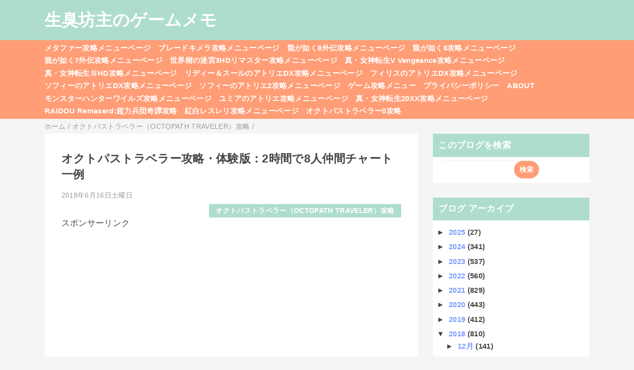

--- FILE ---
content_type: text/html; charset=UTF-8
request_url: https://bozumemo.blogspot.com/2018/06/28.html
body_size: 17923
content:
<!DOCTYPE html>
<html class='v2' dir='ltr' lang='ja' xmlns='http://www.w3.org/1999/xhtml' xmlns:b='http://www.google.com/2005/gml/b' xmlns:data='http://www.google.com/2005/gml/data' xmlns:expr='http://www.google.com/2005/gml/expr'>
<head>
<link href='https://www.blogger.com/static/v1/widgets/335934321-css_bundle_v2.css' rel='stylesheet' type='text/css'/>
<meta content='width=device-width,initial-scale=1.0,minimum-scale=1.0' name='viewport'/>
<!-- blogger auto create.start -->
<meta content='text/html; charset=UTF-8' http-equiv='Content-Type'/>
<meta content='blogger' name='generator'/>
<link href='https://bozumemo.blogspot.com/favicon.ico' rel='icon' type='image/x-icon'/>
<link href='https://bozumemo.blogspot.com/2018/06/28.html' rel='canonical'/>
<link rel="alternate" type="application/atom+xml" title="生臭坊主のゲームメモ - Atom" href="https://bozumemo.blogspot.com/feeds/posts/default" />
<link rel="alternate" type="application/rss+xml" title="生臭坊主のゲームメモ - RSS" href="https://bozumemo.blogspot.com/feeds/posts/default?alt=rss" />
<link rel="service.post" type="application/atom+xml" title="生臭坊主のゲームメモ - Atom" href="https://www.blogger.com/feeds/1698293626896699390/posts/default" />

<link rel="alternate" type="application/atom+xml" title="生臭坊主のゲームメモ - Atom" href="https://bozumemo.blogspot.com/feeds/2657171404119019757/comments/default" />
<!--Can't find substitution for tag [blog.ieCssRetrofitLinks]-->
<meta content='https://bozumemo.blogspot.com/2018/06/28.html' property='og:url'/>
<meta content='オクトパストラベラー攻略・体験版：2時間で8人仲間チャート一例' property='og:title'/>
<meta content='&gt; オクトパストラベラー攻略メニューページ   ▼体験版で8人仲間にできるのか  3時間制限のある体験版で8人全員仲間にできるのか試してみたところ、2時間ちょっとで全員仲間にできた。  イベント全てスキップした上に、ほとんどの宝箱無視して進めたので要注意。  ちなみに各主人公のイ...' property='og:description'/>
<!-- blogger auto create.end -->
<!-- by QooQ.start -->
<title>オクトパストラベラー攻略&#12539;体験版&#65306;2時間で8人仲間チャート一例-生臭坊主のゲームメモ</title>
<meta content='article' property='og:type'/>
<meta content='生臭坊主のゲームメモ' property='og:site_name'/>
<meta content='summary_large_image' name='twitter:card'/>
<!-- by QooQ.end -->
<style id='page-skin-1' type='text/css'><!--
/*-----------------------------------------------------------------------------
Name:      QooQ
Version:   1.30
Author:    くうく堂
Copyright: くうく堂
Url:       https://qooq.dododori.com
Lisense:   カスタマイズは自由です.販売,再配布は禁止です
----------------------------------------------------------------------------- */
/* 関連記事設定 valueの部分を変更して設定 */
/*
<Variable name="mrp.enable" description="関連記事有効化&#65288;true or false&#65289;" type="string" default="true"
/>
<Variable name="mrp.title" description="関連記事タイトル" type="string" default="関連記事"
/>
*/
/* こっちはテンプレートデザイナーで設定可 */
/*
<Group description="文字の色">
<Variable name="font.color" description="普通の文字色" type="color"
default="#454545"/>
<Variable name="font.link" description="リンクの色" type="color"
default="#779cff"/>
<Variable name="font.light" description="うす文字の色" type="color"
default="#999"/>
</Group>
<Group description="ブランドカラー">
<Variable name="brand.color" description="ブランドカラー" type="color"
default="#aeddcd"/>
<Variable name="brand.font" description="ブランドカラー部分の文字色" type="color"
default="#fff"/>
<Variable name="brand.subcolor" description="ブランドサブカラー" type="color"
default="#ff9d76"/>
<Variable name="brand.subfont" description="ブランドサブカラー部分の文字色" type="color"
default="#ffffff"/>
</Group>
<Group description="背景色など">
<Variable name="other.topback" description="最背景色" type="color"
default="#f6f5f5"/>
<Variable name="other.back" description="コンテンツの背景色" type="color"
default="#fff"/>
<Variable name="other.border" description="関連記事などのうすい枠線" type="color"
default="#eee"/>
</Group>
*/
/****************************************
もくじ
１初期化処理-*基本いじらない
２全体設定
３ナビゲーション
４ヘッダー
５パンくずリスト
６記事一覧
７個別記事
８サイドバー
９フッター
10個別アイテム&#65288;タグクラウド&#65289;
*****************************************/
/****************************************
初期化処理-*基本いじらない
*****************************************/
abbr,address,article,aside,audio,b,blockquote,body,canvas,caption,cite,code,dd,del,details,dfn,div,dl,dt,em,fieldset,figcaption,figure,footer,form,h1,h2,h3,h4,h5,h6,header,hgroup,html,i,iframe,img,ins,kbd,label,legend,li,main,mark,menu,nav,object,ol,p,pre,q,samp,section,small,span,strong,sub,summary,sup,table,tbody,td,tfoot,th,thead,time,tr,ul,var,video{margin:0;padding:0;border:0;outline:0;font-size:100%;vertical-align:baseline;background:transparent}article,aside,details,figcaption,figure,footer,header,hgroup,main,menu,nav,section{display:block}blockquote,q{quotes:none}blockquote:after,blockquote:before,q:after,q:before{content:'';content:none}a{margin:0;padding:0;font-size:100%;vertical-align:baseline;background:transparent}ins{text-decoration:none}*,:after,:before{-webkit-box-sizing:border-box;-moz-box-sizing:border-box;-o-box-sizing:border-box;-ms-box-sizing:border-box;box-sizing:border-box}html{font-size:62.5%}body{text-align:left;word-wrap:break-word;overflow-wrap:break-word;font-size:1.7rem;font-weight:500;line-height:1.2;letter-spacing:.02em;min-width:960px}.container{margin:auto;width:86%;min-width:960px;max-width:1180px}a{text-decoration:none;color:inherit}img{height:auto;vertical-align:bottom}iframe,img{max-width:100%}.separator a{margin-left:0!important;margin-right:0!important}.separator a,.separator img{display:inline-block}.section{margin:0}.widget ol,.widget ul{padding:0}.widget-content li{list-style-type:none}.widget .post-body ol,.widget .post-body ul{padding-left:2em;padding-right:0}.Header h1{margin-bottom:0}.status-msg-wrap{margin:0}.status-msg-body{text-align:left}.status-msg-border{border:0}.status-msg-bg{background:0}.gsc-search-box{margin-bottom:0!important}table.gsc-search-box{background:#fff;border-radius:18px;max-width:16em}input.gsc-search-button{-webkit-appearance:none;-moz-appearance:none;appearance:none;padding:0 .8em;border:0;outline:0;margin-left:0!important;border-radius:18px;font-weight:700;height:2.5em;font-size:14px;cursor:pointer}.gsc-input{padding-right:0!important}input.gsc-input{-webkit-appearance:none;-moz-appearance:none;appearance:none;padding:0 1em;border:0;outline:0;background:#fff;border-radius:18px;height:2.5em;font-size:14px;width:100%}.cloud-label-widget-content{text-align:left}.label-size{font-size:80%!important;opacity:1!important;display:inline-block}@media(max-width:768px){body{font-size:1.6rem;min-width:0}.container{width:96%;min-width:0}.twitter-timeline{width:770px!important}}@media(max-width:480px){#main.width-100 .container{width:100%}.width-100 #sub-content,.width-100 .breadcrumbs{width:96%;margin-right:auto;margin-left:auto}}
/****************************************
全体設定
*****************************************/
body{
font-family: "游ゴシック体", "Yu Gothic", YuGothic, "ヒラギノ角ゴシック Pro", "Hiragino Kaku Gothic Pro", 'メイリオ' , Meiryo , Osaka, "ＭＳ Ｐゴシック", "MS PGothic", sans-serif;
background: #f6f5f5;
color: #454545;
}
/* 2カラム設定 */
#main-inner{
display: flex;
}
#main-content{
margin-right: 30px;
width: calc(100% - 346px);
flex-shrink: 0;
}
#sub-content{
margin-top: 30px;
width: 316px;
flex-shrink: 0;
}
@media ( max-width : 768px ) {
#main-inner{
display: block;
}
#main-content{
margin-right: 0;
width: 100%;
}
#sub-content{
width: 100%;
}
}
/****************************************
ナビゲーション
*****************************************/
#navigation{
padding: .2em 0 .2em 0;
font-size: 1.5rem;
background: #ff9d76;
color: #ffffff;
}
#navigation a{
color: inherit;
}
#navigation-button,
#navigation-label{
display: none;
}
#navigation-content ul{
display: flex;
flex-wrap: wrap;
}
#navigation-content li{
margin-right: 1em;
list-style: none;
}
#navigation-content li a{
font-weight: bold;
}
@media ( max-width : 768px ) {
#navigation-label{
display: block;
text-align: center;
}
#navigation-content{
display:none;
}
#navigation-button:checked ~ #navigation-content{
display: block;
}
}
/****************************************
ヘッダー
*****************************************/
#header{
background: #aeddcd;
color: #ffffff;
}
#header a{
color: inherit;
}
#header-inner{
padding: 1em 0 1em 0;
}
#header-img-wrapper{
text-align: center;
}
#header-img{
}
#header-title{
font-size: 200%;
font-weight: bold;
}
#header-text{
font-size: 80%;
font-weight: bold;
}
/****************************************
パンくずリスト
*****************************************/
.breadcrumbs{
line-height: 1;
font-size: 14px;
margin-top: 8px;
background: inherit;
color: #999999;
}
/* 404メッセージ */
.status-msg-wrap{
color:  #999999;
}
/****************************************
記事一覧
*****************************************/
#list{
display: flex;
flex-wrap: wrap;
justify-content: space-between;
align-items: flex-start;
}
#list a{
color: inherit;
}
.list-item{
flex-basis: 49.5%;
margin-top: 8px;
border-radius: 3px;
background: #ffffff;
}
.list-item-inner{
padding: .5em;
border-top: none;
}
.list-item-date{
color: #999999;
font-size: 80%;
}
.list-item-category{
display: flex;
flex-wrap: wrap;
justify-content: flex-end;
margin-top: .5em;
font-size: 80%;
font-weight: bold;
}
.list-item-category-item{
display: block;
margin-top: .1em;
margin-left: .1em;
padding: .3em 1em;
border-radius: 2px;
background: #aeddcd;
color: #ffffff;
}
.list-item-img{
display: block;
width: 100%;
}
.list-item-title{
margin-top: .5em;
font-weight: bold;
}
@media ( max-width : 480px ) {
#list{
display: block;
}
}
/****************************************
個別記事
*****************************************/
#single{
padding: 2em;
margin-top: 8px;
background: #ffffff;
}
/* 個別記事見出し */
#singler-header{
}
#single-header-date{
font-size: 80%;
margin-top: 1.25em;
color: #999999;
}
#single-header-title{
font-size: 2.3rem;
font-weight: bold;
}
#single-header .single-share{
margin-top: 1em;
}
#single-header-category{
display: flex;
flex-wrap: wrap;
justify-content: flex-end;
margin-top: .5em;
font-size: 80%;
font-weight: bold;
}
.single-header-category-item{
display: block;
margin-top: .1em;
margin-left: .1em;
padding: .3em 1em;
border-radius: 2px;
background: #aeddcd;
color: #ffffff;
}
/* アドセンスのデザイン指定 */
#ad-1{
/* アドセンス広告1を使う場合有効にする */
/* margin-top: 1em; */
min-height: 250px;
overflow: hidden;
}
#ad-2{
margin-top: 2em;
overflow: hidden;
}
/* 個別記事本文 */
#single-content{
margin-top: 1em;
line-height: 1.8;
}
#single-content p{
margin-top: 1.8em;
margin-bottom: 1.8em;
}
#single-content a{
color: #779cff;
}
#single-content h2{
font-size: 2.26rem;
font-weight: bold;
padding: .8em .5em;
margin-bottom: 1em;
margin-top: 2em;
border-radius: 2px;
line-height: 1.2;
background: #aeddcd;
color: #ffffff;
}
#single-content h3{
font-size: 2.26rem;
font-weight: bold;
margin-bottom: 1em;
margin-top: 2em;
padding: .5em 0;
line-height: 1.2;
border-bottom: solid 2px #aeddcd;
}
#single-content h4{
display: table;
padding: .5em 2em;
border-radius: 2px;
line-height: 1.2;
background: #aeddcd;
color: #ffffff;
}
#single-content blockquote{
margin: 1.8rem;
padding-left: 1.8rem;
position: relative;
}
#single-content blockquote:before{
content:'\201D';
font-size: 400%;
position: absolute;
top: -1.8rem;
left: -1.8rem;
line-height: 1;
}
/* 個別記事下部 */
#single-footer{
}
/* SNSボタン */
#single-footer .single-share{
margin-top: 4em;
margin-bottom: 4em;
}
.single-share{
display: flex;
justify-content: center;
}
.single-share-facebook,
.single-share-twitter,
.single-share-hatena,
.single-share-pocket,
.single-share-line{
text-align: center;
font-weight: bold;
margin: 0 .3em;
border-radius: 3px;
display: block;
padding: .2em 1em;
color: white;
}
.single-share-facebook{
background: #3B5998;
}
.single-share-twitter{
background: #55acee;
}
.single-share-hatena{
background: #008fde;
}
.single-share-pocket{
background: #ef3f56;
}
.single-share-line{
background: #00B900;
}
/* 前後の記事 */
#blog-pager{
margin-top: 30px;
margin-bottom: 0;
}
#blog-pager-newer-link,
#blog-pager-older-link{
padding: 1em;
font-weight: bold;
border-radius: 2em;
background: #ff9d76;
color: #ffffff;
}
/* コメント */
#comments{
margin-top: 2em;
}
/* フッターカテゴリ */
#single-footer-category{
margin-top: 2em;
}
.single-footer-category-item{
display: table;
margin: 1em auto 0 auto;
padding: 1em;
font-weight: bold;
border-radius: 3px;
background: #aeddcd;
color: #ffffff;
}
/* 関連記事 */
#mrp-wrapper{
margin-top: 2em;
}
#mrp-title{
font-weight: bold;
}
#mrp-content{
display: flex;
flex-wrap: wrap;
}
.mrp-post{
position: relative;
flex-basis: 150px;
padding: .5em 1em;
margin: .1em;
border: solid 1px #eeeeee;
background: #ffffff;
}
.mrp-post-img{
display: block;
border-radius: 50%;
width: 72px;
height: 72px;
object-fit: cover;
margin: 0 auto 0 auto;
}
.mrp-post-title{
margin-top: .5em;
font-size: 80%;
font-weight: bold;
}
.mrp-post-link{
position: absolute;
top: 0;
left: 0;
width: 100%;
height: 100%;
}
@media ( max-width : 480px ) {
#single{
padding: 1.5em 1em 1em 1em;
}
#single-header-title{
font-size: 1.9rem;
}
#single-content h2,
#single-content h3{
font-size: 1.9rem;
}
}
/****************************************
サイドバー
*****************************************/
#sub-content{
font-size: 1.5rem;
}
#sub-content a{
color: #779cff;
}
#sub-content .widget{
background: #ffffff;
border-radius: 2px;
}
#sub-content .widget-content,
#sub-content .contact-form-widget{
padding: .5em;
}
#sub-content .widget h2{
font-size: 1.8rem;
padding: .6em;
background: #aeddcd;
color: #ffffff;
}
/****************************************
フッター
*****************************************/
#footer{
font-size: 1.5rem;
margin-top: 30px;
background-color: #ffffff;
}
#footer a{
color: #779cff;
}
#footer-inner{
display: flex;
}
#footer-item1,
#footer-item2,
#footer-item3{
flex-basis: 29.3333%;
margin-left: 2%;
margin-right: 2%;
}
#footer .widget{
padding-top: 30px;
}
#footer .widget:last-child{
padding-bottom: 30px;
}
#copyright{
text-align: center;
font-size: 70%;
margin-top: 1em;
color: #999999;
letter-spacing: 0;
}
#copyright:before{
content:"Copyright \0a9 ";
}
#copyright:after{
content:" All Rights Reserved.";
}
#designed-by{
text-align: center;
font-size: 70%;
margin-bottom: 1em;
color: #999999;
letter-spacing: 0;
}
#designed-by:before{
content:"designed by ";
}
.Attribution{
color: #999999;
font-size: 70%;
}
.Attribution a{
color: inherit !important;
}
@media ( max-width : 768px ) {
#footer-inner{
display: block;
}
}
/****************************************
個別アイテム
*****************************************/
/* タグクラウド */
.label-size{
padding: .5em;
border-radius: 3px;
margin: .25em 0;
background: #ff9d76;
color: #ffffff;
}
.label-size a{
color: inherit !important;
}
.widget h2{
font-size: 110%;
}
.widget h2,
.widget .widget-content{
font-weight: bold;
}
.popular-posts a{
color: #454545 !important;
}
.post-summary h3 a{
color: #454545 !important;
}
table.gsc-search-box{
border: solid 1px #eeeeee;
}
input.gsc-search-button{
background: #ff9d76;
color: #ffffff;
}
input.gsc-input{
color: #454545;
}

--></style>
<script>
//<![CDATA[
//mrp-v1.04
var relatedAry=new Array;function mrp_input(e){for(var t=0;t<e.feed.entry.length;t++){var r=new Object,n=e.feed.entry[t];r.title=n.title.$t;try{r.thumbnail=n.media$thumbnail.url}catch(e){r.thumbnail="noneImage"}for(var l=0;l<n.link.length;l++)if("alternate"==n.link[l].rel){r.link=n.link[l].href;break}for(var i=0,m=0;m<relatedAry.length;m++)if(r.link==relatedAry[m].link){i=1;break}i||relatedAry.push(r)}}function mrp_output(e){for(var t,r,n,l,a,i=mrpMax<relatedAry.length?mrpMax:relatedAry.length,d=document.getElementById("mrp-content"),m=[],s=0;m.push(s++)<relatedAry.length;);if(m=m.sort(function(){return Math.random()-.5}),relatedAry.length<=1)(a=document.createElement("p")).textContent="関連する記事はありません。",d.appendChild(a);else for(var p=0;p<i;p++)t=relatedAry[m[p]],mrpPosturl!=t.link&&((r=document.createElement("div")).setAttribute("class","mrp-post"),"noneImage"!=t.thumbnail&&((n=document.createElement("img")).setAttribute("src",t.thumbnail),n.setAttribute("class","mrp-post-img"),r.appendChild(n)),(a=document.createElement("p")).setAttribute("class","mrp-post-title"),a.textContent=t.title,r.appendChild(a),(l=document.createElement("a")).setAttribute("href",t.link),l.setAttribute("class","mrp-post-link"),r.appendChild(l),d.appendChild(r))}
//]]>
</script>
<script type='text/javascript'>
        (function(i,s,o,g,r,a,m){i['GoogleAnalyticsObject']=r;i[r]=i[r]||function(){
        (i[r].q=i[r].q||[]).push(arguments)},i[r].l=1*new Date();a=s.createElement(o),
        m=s.getElementsByTagName(o)[0];a.async=1;a.src=g;m.parentNode.insertBefore(a,m)
        })(window,document,'script','https://www.google-analytics.com/analytics.js','ga');
        ga('create', 'UA-52552438-1', 'auto', 'blogger');
        ga('blogger.send', 'pageview');
      </script>
<!-- Google tag (gtag.js) -->
<script async='async' src='https://www.googletagmanager.com/gtag/js?id=G-KW2W8PFLQH'></script>
<script>
  window.dataLayer = window.dataLayer || [];
  function gtag(){dataLayer.push(arguments);}
  gtag('js', new Date());

  gtag('config', 'G-KW2W8PFLQH');
</script>
<link href='https://www.blogger.com/dyn-css/authorization.css?targetBlogID=1698293626896699390&amp;zx=4ea00f42-f5d3-4925-9211-f843b4feaa5f' media='none' onload='if(media!=&#39;all&#39;)media=&#39;all&#39;' rel='stylesheet'/><noscript><link href='https://www.blogger.com/dyn-css/authorization.css?targetBlogID=1698293626896699390&amp;zx=4ea00f42-f5d3-4925-9211-f843b4feaa5f' rel='stylesheet'/></noscript>
<meta name='google-adsense-platform-account' content='ca-host-pub-1556223355139109'/>
<meta name='google-adsense-platform-domain' content='blogspot.com'/>

<!-- data-ad-client=ca-pub-8989459034511995 -->

</head>
<body>
<div id='header'>
<div class='section' id='ヘッダー'><div class='widget Header' data-version='1' id='Header1'>
<div id='header-inner'>
<div class='container'>
<p id='header-title'><a href='https://bozumemo.blogspot.com/'>生臭坊主のゲームメモ</a></p>
</div>
</div>
</div></div>
</div>
<div id='navigation'>
<div class='container'>
<label for='navigation-button' id='navigation-label'>=</label>
<input id='navigation-button' type='checkbox'/>
<div id='navigation-content'>
<div class='section' id='ナビゲーション'><div class='widget PageList' data-version='1' id='PageList1'>
<div class='widget-content'>
<ul>
<li><a href='https://bozumemo.jp/metaphor-kouryaku/'>メタファー攻略メニューページ</a></li>
<li><a href='https://bozumemo.jp/blade-chimera-kouryaku/'>ブレードキメラ攻略メニューページ</a></li>
<li><a href='https://bozumemo.jp/gotoku8-pirates-kouryaku/'>龍が如く8外伝攻略メニューページ</a></li>
<li><a href='https://bozumemo.blogspot.com/p/ryu8.html'>龍が如く8攻略メニューページ</a></li>
<li><a href='https://bozumemo.blogspot.com/p/ryu7gaiden.html'>龍が如く7外伝攻略メニューページ</a></li>
<li><a href='https://bozumemo.blogspot.com/p/sq3hd.html'>世界樹の迷宮3HDリマスター攻略メニューページ</a></li>
<li><a href='https://bozumemo.blogspot.com/p/shinmegamitenseivv.html'>真&#12539;女神転生V Vengeance攻略メニューページ</a></li>
<li><a href='https://bozumemo.blogspot.com/p/sinmegamitensei3hd.html'>真&#12539;女神転生&#8546;HD攻略メニューページ</a></li>
<li><a href='https://bozumemo.blogspot.com/p/lydiedx.html'>リディー&#65286;スールのアトリエDX攻略メニューページ</a></li>
<li><a href='https://bozumemo.blogspot.com/p/firisdx.html'>フィリスのアトリエDX攻略メニューページ</a></li>
<li><a href='https://bozumemo.blogspot.com/p/sophiedx.html'>ソフィーのアトリエDX攻略メニューページ</a></li>
<li><a href='https://bozumemo.blogspot.com/p/sophie2.html'>ソフィーのアトリエ2攻略メニューページ</a></li>
<li><a href='https://bozumemo.blogspot.com/p/blog-page_42.html'>ゲーム攻略メニュー</a></li>
<li><a href='https://bozumemo.blogspot.com/p/blog-page_15.html'>プライバシーポリシー</a></li>
<li><a href='https://bozumemo.blogspot.com/p/blog-page_9.html'>ABOUT</a></li>
<li><a href='https://bozumemo.jp/monster-hunter-wilds-kouryaku/'>モンスターハンターワイルズ攻略メニューページ</a></li>
<li><a href='https://bozumemo.jp/yumia-atelier/'>ユミアのアトリエ攻略メニューページ</a></li>
<li><a href='https://bozumemo.jp/sin-megaten-20xx-kouryaku/'>真&#12539;女神転生20XX攻略メニューページ</a></li>
<li><a href='https://bozumemo.jp/raidou-remasterd/raidou-menu/'>RAIDOU Remaserd:超力兵団奇譚攻略</a></li>
<li><a href='https://bozumemo.jp/resleriana-rw/resleriana-rw-top/'>紅白レスレリ攻略メニューページ</a></li>
<li><a href='https://bozumemo.jp/octopathtraveler0/octopathtraveler0-top/'>オクトパストラベラー0攻略</a></li>
</ul>
<div class='clear'></div>
</div>
</div></div>
</div>
</div>
</div>
<div class='width-100' id='main'>
<div class='container'>
<div id='main-inner'>
<div id='main-content'>
<div class='section' id='記事表示部分'><div class='widget Blog' data-version='1' id='Blog1'>
<div class='breadcrumbs' typeof='BreadcrumbList' vocab='https://schema.org/'>
<span property='itemListElement' typeof='ListItem'>
<a href='https://bozumemo.blogspot.com/' property='item' typeof='WebPage'>
<span property='name'>ホーム</span>
</a>
<meta content='1' property='position'/>
</span> / 
  
<span property='itemListElement' typeof='ListItem'>
<a href='https://bozumemo.blogspot.com/search/label/%E3%82%AA%E3%82%AF%E3%83%88%E3%83%91%E3%82%B9%E3%83%88%E3%83%A9%E3%83%99%E3%83%A9%E3%83%BC%EF%BC%88OCTOPATH%20TRAVELER%EF%BC%89%E6%94%BB%E7%95%A5' property='item' typeof='WebPage'>
<span property='name'>オクトパストラベラー&#65288;OCTOPATH TRAVELER&#65289;攻略</span>
</a>
<meta content='2' property='position'/>
</span> / 
          
</div>
<div id='single'>
<div id='single-header'>
<h1 id='single-header-title'>オクトパストラベラー攻略&#12539;体験版&#65306;2時間で8人仲間チャート一例</h1>
<p id='single-header-date'>2018年6月16日土曜日</p>
<p id='single-header-category'>
<a class='single-header-category-item' href='https://bozumemo.blogspot.com/search/label/%E3%82%AA%E3%82%AF%E3%83%88%E3%83%91%E3%82%B9%E3%83%88%E3%83%A9%E3%83%99%E3%83%A9%E3%83%BC%EF%BC%88OCTOPATH%20TRAVELER%EF%BC%89%E6%94%BB%E7%95%A5'>オクトパストラベラー&#65288;OCTOPATH TRAVELER&#65289;攻略</a>
</p>
</div>
<div id='ad-1'>
<p style='text-align: left;'>スポンサーリンク<br/></p>
<script async='async' crossorigin='anonymous' src='https://pagead2.googlesyndication.com/pagead/js/adsbygoogle.js?client=ca-pub-8989459034511995'></script>
<ins class='adsbygoogle' data-ad-client='ca-pub-8989459034511995' data-ad-format='auto' data-ad-slot='3949313053' data-full-width-responsive='true' style='display:block'></ins>
<script>
     (adsbygoogle = window.adsbygoogle || []).push({});
</script>
</div>
<div class='post-body' id='single-content'>
&gt;<a href="http://bozumemo.blogspot.com/p/octopath-traveler.html">オクトパストラベラー攻略メニューページ</a><br />
<br />
<b>&#9660;体験版で8人仲間にできるのか</b><br />
3時間制限のある体験版で8人全員仲間にできるのか試してみたところ&#12289;2時間ちょっとで全員仲間にできた&#12290;<br />
イベント全てスキップした上に&#12289;ほとんどの宝箱無視して進めたので要注意&#12290;<br />
ちなみに各主人公のイベントは&#12289;メインメニューの旅の記録のメインストーリーで回想できる&#12290;<br />
<br />
&#12539;6/24追記<br />
&#8594;<a href="http://bozumemo.blogspot.com/2018/06/1308.html">体験版&#65306;1時間30分で8人仲間&#65286;金のオノ回収チャート一例</a><br />
上記記事で&#12289;8人仲間&#65286;金のオノ回収するルートでやり直しました&#12290;<br />
<br />
<br />
<b>&#12539;2時間で8人仲間にする進め方一例</b><br />
基本的にイベントはBボタン長押しでスキップ&#12290;<br />
各主人公のこれまでのお話も&#12300;いいえ&#12301;で飛ばす&#12290;<br />
脇道の宝箱もほぼ回収せずに目的地まで一直線&#12290;<br />
街と街の間で出現する敵は逃走し&#12289;仲間が入った後のボスまでの道のりでは戦闘するようにした&#12290;<br />
例外として&#12289;キャトリンなど経験値の多い敵が出現したときは撃破した&#12290;<br />
<br />
サポートアビリティでエンカウント半減を覚えられるサイラスで開始&#12290;<br />
<b>サイラス編</b><br />
城から出て&#12289;南西の建物&#65288;図書館&#65289;にて入る&#12290;<br />
再度図書館に戻る&#12290;<br />
<br />
図書室前の守衛を&#12300;探る&#12301;<br />
図書室にいる司書メルセデスを&#12300;探る&#12301;<br />
図書室にいる学者ラッセルを&#12300;探る&#12301;<br />
王立学院にいるイヴォン学長を&#12300;探る&#12301;<br />
<br />
&#12539;鍵を持っている人物<br />
学長と守衛<br />
&#12539;誰の鍵が使われた<br />
守衛<br />
&#12539;犯人は<br />
ラッセル<br />
<br />
地下研究所に行く前に&#12289;武器屋でクォーツロッドを購入<br />
アトラスダムの城内入って右のほうにいる子供を&#12300;探る&#12301;&#8594;バックラー入手<br />
地下研究所で防具&#65306;はやての服を入手<br />
大体LV4あればラッセル楽に倒せる<br />
ラッセル撃破後&#12289;アストラダムを出る&#12290;<br />
&#8595;<br />
アトラスダムを出ると&#12289;サブストーリー&#12300;旅をする青年&#12301;が発生するので&#12289;HP回復ブドウを渡してお金1500入手<br />
南へ進み&#12289;リプルダイトを目指す&#12290;<br />
&#8595;<br />
<b>&#12539;トレサ加入</b><br />
リプルダイトに着いたらトレサと会話&#12290;<br />
トレサが仲間になるまで大体プレイ時間15分&#12290;<br />
武器屋でウルフボウを購入し&#12289;トレサに装備<br />
街の西側出入り口から出て&#12289;トレサのレベル上げを兼ねて戦いながら&#12289;マイヤ洞窟へ&#12290;<br />
マイヤ洞窟でミック&#65286;マック戦&#12290;<br />
LV6サイラスLV4トレサで回復アイテムギリギリで撃破&#12290;<br />
セーブポイント近くの商人から回復アイテム買っておいたほうがいいかも&#12290;<br />
撃破後&#12289;トレサの家に戻り&#12289;イベントを進め&#12289;リブルタイトから出る&#12290;<br />
&#8595;<br />
リブルタイトを出たら南へ進んでいき&#12289;コブルストンを目指す<br />
&#8595;<br />
<b>&#12539;オルベリク加入</b><br />
コブルストンに着いたら&#12289;オルベリクと会話し仲間に&#12290;<br />
私のプレイだとオルベリク仲間時31分&#12290;<br />
お金が1万位溜まっていたので&#12289;よろず屋でグレートソードと回復アイテムを購入&#12290;<br />
村の右上の出入り口から&#12289;山賊たちの根城への道へ&#12290;<br />
オルベリクのレベル上げを兼ねて戦闘しながら進んでいく&#12290;<br />
サイラスにアビリティ&#65306;大氷結魔法/大電撃魔法を習得させ&#12289;サポートアビリティ&#65306;エンカウント半減を装備<br />
トレサにアビリティ&#65306;大風よびを習得<br />
<br />
ガストン+山賊2体<br />
火炎魔法&#12289;大風よび&#12289;横一文字をメインに使い&#12289;まずは山賊2体を倒す&#12290;<br />
ガストンだけになったら&#12289;たたかうでシールドを削りながら&#12289;ブレイク時にブースト大電撃魔法などを使い大ダメージを狙う&#12290;<br />
余裕があれば&#12289;トレサはブレイク時にブースト集金を狙う&#12290;<br />
LV7&#65374;4PTで撃破&#12290;<br />
<br />
コブルストンから出たら&#12289;南へ進んでいき&#12289;サンシェイドを目指す&#12290;<br />
&#8595;<br />
<b>&#12539;プリムロゼ加入</b><br />
サンシェイドに着いたら&#12289;プリムロゼと会話し仲間に&#12290;<br />
私のプレイだとプリムロゼ仲間時44分<br />
武器屋でスペルナイフを購入し&#12289;プリムロゼに装備&#12290;<br />
ついでに入り口辺りの老人を&#12300;誘惑&#12301;して連れて行く&#12290;<br />
プリムロゼのレベル上げを兼ねて戦闘しながら&#12289;サンシェイド地下道を進む&#12290;<br />
宝箱から入手できる体力のピアスをプリムロゼに装備させる&#12290;<br />
<br />
トレサ傭兵よび習得し&#12289;サポートアビリティ&#65306;アイテム消費なしを装備<br />
オルベリク千本槍習得<br />
プリムロゼ孔雀の舞習得<br />
<br />
ヘルゲニシュ+ヘルゲニシュの手下2体<br />
まず&#12289;大風よび&#12289;横一文字など全体攻撃で手下を先に倒す&#12290;<br />
ヘルゲニシュだけになったら&#12289;千本槍でシールドポイントを削り&#12289;ブースト大氷結魔法でダメージを稼ぐ&#12290;<br />
トレサはアイテムを使ってサイラスやオルベリクのSP回復や&#12289;槍でシールド削り&#12289;余裕があればブレイク時にブースト集金<br />
プリムロゼは加勢を使って手数を増やしすつ補助<br />
<br />
撃破後&#12289;西へ進み&#12289;クリアブルックを目指す&#12290;<br />
&#8595;<br />
<b>&#12539;アーフェン加入</b><br />
クリアブルックに着いたら&#12289;アーフェンと会話し仲間に&#12290;<br />
プリムロゼを待機へ&#12290;<br />
私のプレイだとこの時点で58分&#12290;<br />
<br />
武器屋でスラッシャーを購入し&#12289;アーフェン装備<br />
村の東側出入り口を出て&#12289;リーオ洞窟を目指す&#12290;<br />
アーフェンのレベル上げを兼ねて&#12289;敵を倒しながら進む&#12290;<br />
<br />
オルベリク十文字斬り習得し&#12289;サポートアビリティかばう装備<br />
アーフェン死中活撃断習得<br />
<br />
マンダラヘビ&#65286;マダラヘビ2体<br />
大氷結魔法や&#12289;傭兵よび&#12289;横一文字などの全体攻撃でマダラヘビ2体を先に倒す&#12290;<br />
マンダラヘビだけになったら&#12289;アーフェンのたたかうや&#12289;大氷結魔法などでシールドポイントを削る&#12290;<br />
ブレイク時に&#12289;ブーストした大氷結魔法/十文字斬り/死中活撃断/傭兵よびなどで大ダメージを狙う&#12290;<br />
毒は調合の拡散ドクリミキの葉でなんとかなるが&#12289;しばりつけでのスタンが厳しい&#8230;&#12290;<br />
LV10&#65374;5のPTで撃破確認&#12290;<br />
<br />
撃破後&#12289;アーフェンの家で休み&#12289;イベント後村の西側出入り口から出る&#12290;<br />
村から出たら北へ進んでいき&#12289;ボルダーフォールを目指す&#12290;<br />
&#8595;<br />
<b>&#12539;テリオン加入</b><br />
ボルダーフォールに着いたら&#12289;テリオンと会話し仲間に&#12290;<br />
アーフェンを待機へ&#12290;<br />
私のプレイだとこの時点で1時間15分&#12290;<br />
<br />
近くの紫色の宝箱からスティングダガーを入手し&#12289;テリオンに装備<br />
東側出入り口から出て屋敷前へ&#12290;<br />
テリオンのレベル上げを兼ねて&#12289;敵を倒しながら進む&#12290;<br />
<br />
ヒースコート&#65286;レイヴァース兵<br />
まず&#12289;横一文字や十文字斬りや傭兵よびなどを活用し&#12289;レイヴァース兵を撃破する&#12290;<br />
ヒースコートだけになったら&#12289;テリオンのブーストたたかうや&#12289;サイラスの氷結や電撃でシールドを削る&#12290;<br />
ブレイクできたらブースト大電撃魔法/十文字斬り/傭兵よびなどで大ダメージを狙う&#12290;<br />
余裕があれば&#12289;ブースト集金や盗むなどをするとよい&#12290;<br />
全体攻撃が多いので&#12289;回復アイテムの消費が激しかった&#8230;&#12290;<br />
LV11&#65374;5PTで撃破確認&#12290;<br />
<br />
北側出入り口から街を出て&#12289;北へ進んでいき&#12289;シ&#12539;ワルキを目指す&#12290;<br />
&#8595;<br />
<b>&#12539;ハンイット加入</b><br />
シ&#12539;ワルキに着いたら&#12289;ハンイットと会話し仲間に&#12290;<br />
テリオンを待機へ&#12290;<br />
私のプレイだとこの時点で1時間33分<br />
<br />
トレサの装備しているウルフボウをハンイットに装備させる&#12290;<br />
回復アイテムの補充もしておくとよい&#12290;<br />
ハンイットのレベル上げを兼ねて&#12289;敵を倒しながら&#12289;ささやきの森へ&#12290;<br />
<br />
ギサルマ<br />
ハンイットのさみだれ矢や&#12289;オルベリクのたたかう&#12289;トレサのブースト傭兵よびなどでシールドを削る&#12290;<br />
ブレイクできたら&#12289;ブースト会心矢/十文字斬り/大氷結魔法などで大ダメージを狙う&#12290;<br />
余裕があれば&#12289;ブースト集金<br />
LV12&#65374;4PTで撃破<br />
<br />
北側出入り口から村を出て&#12289;東へ進み&#12289;フレイムグレースを目指す&#12290;<br />
&#8595;<br />
シ&#12539;ワルキ周辺で出現するキャトリンを撃破し&#12289;一気にレベルが上がりサイラスのLVが16に&#12290;<br />
&#8595;<br />
<b>&#12539;オフィーリア加入</b><br />
フレイムグレースに着いたら&#12289;オフィーリアと会話し仲間に<br />
ハンイットを待機へ&#12290;<br />
<br />
大聖堂入って右のあたりにいる神官&#65288;大氷結魔法持ち&#65289;を&#12300;導く&#12301;<br />
サイラスしらべる習得&#12289;サポートアビリティ属性攻撃力+50装備<br />
トレサBPパサー習得&#12289;サポートアビリティ入手金額アップ装備<br />
オルベリク一番槍習得&#12289;サポートアビリティ物理攻撃力+50装備<br />
<br />
東の出入り口から出て&#12289;原初の洞窟への道へ&#12290;<br />
オフィーリアのレベル上げを兼ねて戦いながら先へ進む&#12290;<br />
<br />
聖火の守護者<br />
守護者には&#12289;たたかうや傭兵よびでシールドを削り&#12289;ブレイクしたらブースト十文字斬り/傭兵よび/大氷結魔法で大ダメージを狙う&#12290;<br />
ブラックウィスプが出現したら&#12289;横一文字や火炎魔法などで全体攻撃を活用するとよい&#12290;<br />
オフィーリアは基本的に加勢で大氷結魔法持ちの神官を呼び出したら&#12289;回復役&#12290;<br />
LV16&#65374;4PTで撃破&#12290;<br />
<br />
以上で8人全員仲間に&#12290;<br />
上記サイラス&#65374;オフィーリアまで時計回りのルートで2時間3分かかりました&#12290;<br />
一時間近く余裕ができたので&#12289;大陸地図でファストトラベルを活用すれば多少探索できると思います&#12290;<br />
<br />
&gt;<a href="http://bozumemo.blogspot.com/p/octopath-traveler.html">オクトパストラベラー攻略メニューページ</a>
<div style='clear: both;'></div>
</div>
<div id='ad-2'>
<p style='text-align: left;'>スポンサーリンク<br/></p>
<script async='async' crossorigin='anonymous' src='https://pagead2.googlesyndication.com/pagead/js/adsbygoogle.js?client=ca-pub-8989459034511995'></script>
<ins class='adsbygoogle' data-ad-client='ca-pub-8989459034511995' data-ad-format='auto' data-ad-slot='4681114255' data-full-width-responsive='true' style='display:block'></ins>
<script>
     (adsbygoogle = window.adsbygoogle || []).push({});
</script>
<script async='async' src='https://pagead2.googlesyndication.com/pagead/js/adsbygoogle.js'></script>
<ins class='adsbygoogle' data-ad-client='ca-pub-8989459034511995' data-ad-format='autorelaxed' data-ad-slot='4105379125' style='display:block'></ins>
<script>
     (adsbygoogle = window.adsbygoogle || []).push({});
</script>
</div>
<div id='single-footer'>
<div class='blog-pager' id='blog-pager'>
<span id='blog-pager-newer-link'>
<a class='blog-pager-newer-link' href='https://bozumemo.blogspot.com/2018/06/blog-post_61.html' id='Blog1_blog-pager-newer-link' title='次の投稿'>次の投稿</a>
</span>
<span id='blog-pager-older-link'>
<a class='blog-pager-older-link' href='https://bozumemo.blogspot.com/2018/06/blog-post_22.html' id='Blog1_blog-pager-older-link' title='前の投稿'>前の投稿</a>
</span>
</div>
<div class='clear'></div>
<div id='single-footer-category'>
<a class='single-footer-category-item' href='https://bozumemo.blogspot.com/search/label/%E3%82%AA%E3%82%AF%E3%83%88%E3%83%91%E3%82%B9%E3%83%88%E3%83%A9%E3%83%99%E3%83%A9%E3%83%BC%EF%BC%88OCTOPATH%20TRAVELER%EF%BC%89%E6%94%BB%E7%95%A5'>オクトパストラベラー&#65288;OCTOPATH TRAVELER&#65289;攻略カテゴリ</a>
</div>
<div id='mrp-wrapper'>
<p id='mrp-title'>関連記事</p>
<div id='mrp-content'></div>
<script src='/feeds/posts/default/-/オクトパストラベラー（OCTOPATH TRAVELER）攻略?alt=json-in-script&callback=mrp_input&max-results=10' type='text/javascript'></script>
<script type='text/javascript'>
			var mrpPosturl="https://bozumemo.blogspot.com/2018/06/28.html";
			var mrpMax=6;
			mrp_output();
		</script>
</div>
<div class='comments' id='comments'>
<a name='comments'></a>
<h4>0 件のコメント:</h4>
<div id='Blog1_comments-block-wrapper'>
<dl class='avatar-comment-indent' id='comments-block'>
</dl>
</div>
<p class='comment-footer'>
<div class='comment-form'>
<a name='comment-form'></a>
<h4 id='comment-post-message'>コメントを投稿</h4>
<p>
</p>
<a href='https://www.blogger.com/comment/frame/1698293626896699390?po=2657171404119019757&hl=ja&saa=85391&origin=https://bozumemo.blogspot.com' id='comment-editor-src'></a>
<iframe allowtransparency='true' class='blogger-iframe-colorize blogger-comment-from-post' frameborder='0' height='410px' id='comment-editor' name='comment-editor' src='' width='100%'></iframe>
<script src='https://www.blogger.com/static/v1/jsbin/2830521187-comment_from_post_iframe.js' type='text/javascript'></script>
<script type='text/javascript'>
      BLOG_CMT_createIframe('https://www.blogger.com/rpc_relay.html');
    </script>
</div>
</p>
</div>
</div>
</div>
</div></div>
</div>
<div id='sub-content'>
<div class='section' id='サイドバー'><div class='widget BlogSearch' data-version='1' id='BlogSearch1'>
<h2 class='title'>このブログを検索</h2>
<div class='widget-content'>
<div id='BlogSearch1_form'>
<form action='https://bozumemo.blogspot.com/search' class='gsc-search-box' target='_top'>
<table cellpadding='0' cellspacing='0' class='gsc-search-box'>
<tbody>
<tr>
<td class='gsc-input'>
<input autocomplete='off' class='gsc-input' name='q' size='10' title='search' type='text' value=''/>
</td>
<td class='gsc-search-button'>
<input class='gsc-search-button' title='search' type='submit' value='検索'/>
</td>
</tr>
</tbody>
</table>
</form>
</div>
</div>
<div class='clear'></div>
</div><div class='widget BlogArchive' data-version='1' id='BlogArchive1'>
<h2>ブログ アーカイブ</h2>
<div class='widget-content'>
<div id='ArchiveList'>
<div id='BlogArchive1_ArchiveList'>
<ul class='hierarchy'>
<li class='archivedate collapsed'>
<a class='toggle' href='javascript:void(0)'>
<span class='zippy'>

        &#9658;&#160;
      
</span>
</a>
<a class='post-count-link' href='https://bozumemo.blogspot.com/2025/'>
2025
</a>
<span class='post-count' dir='ltr'>(27)</span>
<ul class='hierarchy'>
<li class='archivedate collapsed'>
<a class='toggle' href='javascript:void(0)'>
<span class='zippy'>

        &#9658;&#160;
      
</span>
</a>
<a class='post-count-link' href='https://bozumemo.blogspot.com/2025/12/'>
12月
</a>
<span class='post-count' dir='ltr'>(1)</span>
</li>
</ul>
<ul class='hierarchy'>
<li class='archivedate collapsed'>
<a class='toggle' href='javascript:void(0)'>
<span class='zippy'>

        &#9658;&#160;
      
</span>
</a>
<a class='post-count-link' href='https://bozumemo.blogspot.com/2025/11/'>
11月
</a>
<span class='post-count' dir='ltr'>(1)</span>
</li>
</ul>
<ul class='hierarchy'>
<li class='archivedate collapsed'>
<a class='toggle' href='javascript:void(0)'>
<span class='zippy'>

        &#9658;&#160;
      
</span>
</a>
<a class='post-count-link' href='https://bozumemo.blogspot.com/2025/10/'>
10月
</a>
<span class='post-count' dir='ltr'>(8)</span>
</li>
</ul>
<ul class='hierarchy'>
<li class='archivedate collapsed'>
<a class='toggle' href='javascript:void(0)'>
<span class='zippy'>

        &#9658;&#160;
      
</span>
</a>
<a class='post-count-link' href='https://bozumemo.blogspot.com/2025/09/'>
9月
</a>
<span class='post-count' dir='ltr'>(2)</span>
</li>
</ul>
<ul class='hierarchy'>
<li class='archivedate collapsed'>
<a class='toggle' href='javascript:void(0)'>
<span class='zippy'>

        &#9658;&#160;
      
</span>
</a>
<a class='post-count-link' href='https://bozumemo.blogspot.com/2025/07/'>
7月
</a>
<span class='post-count' dir='ltr'>(4)</span>
</li>
</ul>
<ul class='hierarchy'>
<li class='archivedate collapsed'>
<a class='toggle' href='javascript:void(0)'>
<span class='zippy'>

        &#9658;&#160;
      
</span>
</a>
<a class='post-count-link' href='https://bozumemo.blogspot.com/2025/06/'>
6月
</a>
<span class='post-count' dir='ltr'>(3)</span>
</li>
</ul>
<ul class='hierarchy'>
<li class='archivedate collapsed'>
<a class='toggle' href='javascript:void(0)'>
<span class='zippy'>

        &#9658;&#160;
      
</span>
</a>
<a class='post-count-link' href='https://bozumemo.blogspot.com/2025/05/'>
5月
</a>
<span class='post-count' dir='ltr'>(3)</span>
</li>
</ul>
<ul class='hierarchy'>
<li class='archivedate collapsed'>
<a class='toggle' href='javascript:void(0)'>
<span class='zippy'>

        &#9658;&#160;
      
</span>
</a>
<a class='post-count-link' href='https://bozumemo.blogspot.com/2025/04/'>
4月
</a>
<span class='post-count' dir='ltr'>(2)</span>
</li>
</ul>
<ul class='hierarchy'>
<li class='archivedate collapsed'>
<a class='toggle' href='javascript:void(0)'>
<span class='zippy'>

        &#9658;&#160;
      
</span>
</a>
<a class='post-count-link' href='https://bozumemo.blogspot.com/2025/02/'>
2月
</a>
<span class='post-count' dir='ltr'>(3)</span>
</li>
</ul>
</li>
</ul>
<ul class='hierarchy'>
<li class='archivedate collapsed'>
<a class='toggle' href='javascript:void(0)'>
<span class='zippy'>

        &#9658;&#160;
      
</span>
</a>
<a class='post-count-link' href='https://bozumemo.blogspot.com/2024/'>
2024
</a>
<span class='post-count' dir='ltr'>(341)</span>
<ul class='hierarchy'>
<li class='archivedate collapsed'>
<a class='toggle' href='javascript:void(0)'>
<span class='zippy'>

        &#9658;&#160;
      
</span>
</a>
<a class='post-count-link' href='https://bozumemo.blogspot.com/2024/12/'>
12月
</a>
<span class='post-count' dir='ltr'>(5)</span>
</li>
</ul>
<ul class='hierarchy'>
<li class='archivedate collapsed'>
<a class='toggle' href='javascript:void(0)'>
<span class='zippy'>

        &#9658;&#160;
      
</span>
</a>
<a class='post-count-link' href='https://bozumemo.blogspot.com/2024/11/'>
11月
</a>
<span class='post-count' dir='ltr'>(8)</span>
</li>
</ul>
<ul class='hierarchy'>
<li class='archivedate collapsed'>
<a class='toggle' href='javascript:void(0)'>
<span class='zippy'>

        &#9658;&#160;
      
</span>
</a>
<a class='post-count-link' href='https://bozumemo.blogspot.com/2024/09/'>
9月
</a>
<span class='post-count' dir='ltr'>(2)</span>
</li>
</ul>
<ul class='hierarchy'>
<li class='archivedate collapsed'>
<a class='toggle' href='javascript:void(0)'>
<span class='zippy'>

        &#9658;&#160;
      
</span>
</a>
<a class='post-count-link' href='https://bozumemo.blogspot.com/2024/08/'>
8月
</a>
<span class='post-count' dir='ltr'>(25)</span>
</li>
</ul>
<ul class='hierarchy'>
<li class='archivedate collapsed'>
<a class='toggle' href='javascript:void(0)'>
<span class='zippy'>

        &#9658;&#160;
      
</span>
</a>
<a class='post-count-link' href='https://bozumemo.blogspot.com/2024/07/'>
7月
</a>
<span class='post-count' dir='ltr'>(21)</span>
</li>
</ul>
<ul class='hierarchy'>
<li class='archivedate collapsed'>
<a class='toggle' href='javascript:void(0)'>
<span class='zippy'>

        &#9658;&#160;
      
</span>
</a>
<a class='post-count-link' href='https://bozumemo.blogspot.com/2024/06/'>
6月
</a>
<span class='post-count' dir='ltr'>(79)</span>
</li>
</ul>
<ul class='hierarchy'>
<li class='archivedate collapsed'>
<a class='toggle' href='javascript:void(0)'>
<span class='zippy'>

        &#9658;&#160;
      
</span>
</a>
<a class='post-count-link' href='https://bozumemo.blogspot.com/2024/05/'>
5月
</a>
<span class='post-count' dir='ltr'>(30)</span>
</li>
</ul>
<ul class='hierarchy'>
<li class='archivedate collapsed'>
<a class='toggle' href='javascript:void(0)'>
<span class='zippy'>

        &#9658;&#160;
      
</span>
</a>
<a class='post-count-link' href='https://bozumemo.blogspot.com/2024/04/'>
4月
</a>
<span class='post-count' dir='ltr'>(36)</span>
</li>
</ul>
<ul class='hierarchy'>
<li class='archivedate collapsed'>
<a class='toggle' href='javascript:void(0)'>
<span class='zippy'>

        &#9658;&#160;
      
</span>
</a>
<a class='post-count-link' href='https://bozumemo.blogspot.com/2024/03/'>
3月
</a>
<span class='post-count' dir='ltr'>(47)</span>
</li>
</ul>
<ul class='hierarchy'>
<li class='archivedate collapsed'>
<a class='toggle' href='javascript:void(0)'>
<span class='zippy'>

        &#9658;&#160;
      
</span>
</a>
<a class='post-count-link' href='https://bozumemo.blogspot.com/2024/02/'>
2月
</a>
<span class='post-count' dir='ltr'>(67)</span>
</li>
</ul>
<ul class='hierarchy'>
<li class='archivedate collapsed'>
<a class='toggle' href='javascript:void(0)'>
<span class='zippy'>

        &#9658;&#160;
      
</span>
</a>
<a class='post-count-link' href='https://bozumemo.blogspot.com/2024/01/'>
1月
</a>
<span class='post-count' dir='ltr'>(21)</span>
</li>
</ul>
</li>
</ul>
<ul class='hierarchy'>
<li class='archivedate collapsed'>
<a class='toggle' href='javascript:void(0)'>
<span class='zippy'>

        &#9658;&#160;
      
</span>
</a>
<a class='post-count-link' href='https://bozumemo.blogspot.com/2023/'>
2023
</a>
<span class='post-count' dir='ltr'>(537)</span>
<ul class='hierarchy'>
<li class='archivedate collapsed'>
<a class='toggle' href='javascript:void(0)'>
<span class='zippy'>

        &#9658;&#160;
      
</span>
</a>
<a class='post-count-link' href='https://bozumemo.blogspot.com/2023/12/'>
12月
</a>
<span class='post-count' dir='ltr'>(36)</span>
</li>
</ul>
<ul class='hierarchy'>
<li class='archivedate collapsed'>
<a class='toggle' href='javascript:void(0)'>
<span class='zippy'>

        &#9658;&#160;
      
</span>
</a>
<a class='post-count-link' href='https://bozumemo.blogspot.com/2023/11/'>
11月
</a>
<span class='post-count' dir='ltr'>(64)</span>
</li>
</ul>
<ul class='hierarchy'>
<li class='archivedate collapsed'>
<a class='toggle' href='javascript:void(0)'>
<span class='zippy'>

        &#9658;&#160;
      
</span>
</a>
<a class='post-count-link' href='https://bozumemo.blogspot.com/2023/10/'>
10月
</a>
<span class='post-count' dir='ltr'>(46)</span>
</li>
</ul>
<ul class='hierarchy'>
<li class='archivedate collapsed'>
<a class='toggle' href='javascript:void(0)'>
<span class='zippy'>

        &#9658;&#160;
      
</span>
</a>
<a class='post-count-link' href='https://bozumemo.blogspot.com/2023/09/'>
9月
</a>
<span class='post-count' dir='ltr'>(45)</span>
</li>
</ul>
<ul class='hierarchy'>
<li class='archivedate collapsed'>
<a class='toggle' href='javascript:void(0)'>
<span class='zippy'>

        &#9658;&#160;
      
</span>
</a>
<a class='post-count-link' href='https://bozumemo.blogspot.com/2023/08/'>
8月
</a>
<span class='post-count' dir='ltr'>(35)</span>
</li>
</ul>
<ul class='hierarchy'>
<li class='archivedate collapsed'>
<a class='toggle' href='javascript:void(0)'>
<span class='zippy'>

        &#9658;&#160;
      
</span>
</a>
<a class='post-count-link' href='https://bozumemo.blogspot.com/2023/07/'>
7月
</a>
<span class='post-count' dir='ltr'>(41)</span>
</li>
</ul>
<ul class='hierarchy'>
<li class='archivedate collapsed'>
<a class='toggle' href='javascript:void(0)'>
<span class='zippy'>

        &#9658;&#160;
      
</span>
</a>
<a class='post-count-link' href='https://bozumemo.blogspot.com/2023/06/'>
6月
</a>
<span class='post-count' dir='ltr'>(96)</span>
</li>
</ul>
<ul class='hierarchy'>
<li class='archivedate collapsed'>
<a class='toggle' href='javascript:void(0)'>
<span class='zippy'>

        &#9658;&#160;
      
</span>
</a>
<a class='post-count-link' href='https://bozumemo.blogspot.com/2023/05/'>
5月
</a>
<span class='post-count' dir='ltr'>(14)</span>
</li>
</ul>
<ul class='hierarchy'>
<li class='archivedate collapsed'>
<a class='toggle' href='javascript:void(0)'>
<span class='zippy'>

        &#9658;&#160;
      
</span>
</a>
<a class='post-count-link' href='https://bozumemo.blogspot.com/2023/04/'>
4月
</a>
<span class='post-count' dir='ltr'>(44)</span>
</li>
</ul>
<ul class='hierarchy'>
<li class='archivedate collapsed'>
<a class='toggle' href='javascript:void(0)'>
<span class='zippy'>

        &#9658;&#160;
      
</span>
</a>
<a class='post-count-link' href='https://bozumemo.blogspot.com/2023/03/'>
3月
</a>
<span class='post-count' dir='ltr'>(70)</span>
</li>
</ul>
<ul class='hierarchy'>
<li class='archivedate collapsed'>
<a class='toggle' href='javascript:void(0)'>
<span class='zippy'>

        &#9658;&#160;
      
</span>
</a>
<a class='post-count-link' href='https://bozumemo.blogspot.com/2023/02/'>
2月
</a>
<span class='post-count' dir='ltr'>(37)</span>
</li>
</ul>
<ul class='hierarchy'>
<li class='archivedate collapsed'>
<a class='toggle' href='javascript:void(0)'>
<span class='zippy'>

        &#9658;&#160;
      
</span>
</a>
<a class='post-count-link' href='https://bozumemo.blogspot.com/2023/01/'>
1月
</a>
<span class='post-count' dir='ltr'>(9)</span>
</li>
</ul>
</li>
</ul>
<ul class='hierarchy'>
<li class='archivedate collapsed'>
<a class='toggle' href='javascript:void(0)'>
<span class='zippy'>

        &#9658;&#160;
      
</span>
</a>
<a class='post-count-link' href='https://bozumemo.blogspot.com/2022/'>
2022
</a>
<span class='post-count' dir='ltr'>(560)</span>
<ul class='hierarchy'>
<li class='archivedate collapsed'>
<a class='toggle' href='javascript:void(0)'>
<span class='zippy'>

        &#9658;&#160;
      
</span>
</a>
<a class='post-count-link' href='https://bozumemo.blogspot.com/2022/12/'>
12月
</a>
<span class='post-count' dir='ltr'>(41)</span>
</li>
</ul>
<ul class='hierarchy'>
<li class='archivedate collapsed'>
<a class='toggle' href='javascript:void(0)'>
<span class='zippy'>

        &#9658;&#160;
      
</span>
</a>
<a class='post-count-link' href='https://bozumemo.blogspot.com/2022/11/'>
11月
</a>
<span class='post-count' dir='ltr'>(70)</span>
</li>
</ul>
<ul class='hierarchy'>
<li class='archivedate collapsed'>
<a class='toggle' href='javascript:void(0)'>
<span class='zippy'>

        &#9658;&#160;
      
</span>
</a>
<a class='post-count-link' href='https://bozumemo.blogspot.com/2022/10/'>
10月
</a>
<span class='post-count' dir='ltr'>(34)</span>
</li>
</ul>
<ul class='hierarchy'>
<li class='archivedate collapsed'>
<a class='toggle' href='javascript:void(0)'>
<span class='zippy'>

        &#9658;&#160;
      
</span>
</a>
<a class='post-count-link' href='https://bozumemo.blogspot.com/2022/09/'>
9月
</a>
<span class='post-count' dir='ltr'>(88)</span>
</li>
</ul>
<ul class='hierarchy'>
<li class='archivedate collapsed'>
<a class='toggle' href='javascript:void(0)'>
<span class='zippy'>

        &#9658;&#160;
      
</span>
</a>
<a class='post-count-link' href='https://bozumemo.blogspot.com/2022/08/'>
8月
</a>
<span class='post-count' dir='ltr'>(53)</span>
</li>
</ul>
<ul class='hierarchy'>
<li class='archivedate collapsed'>
<a class='toggle' href='javascript:void(0)'>
<span class='zippy'>

        &#9658;&#160;
      
</span>
</a>
<a class='post-count-link' href='https://bozumemo.blogspot.com/2022/07/'>
7月
</a>
<span class='post-count' dir='ltr'>(93)</span>
</li>
</ul>
<ul class='hierarchy'>
<li class='archivedate collapsed'>
<a class='toggle' href='javascript:void(0)'>
<span class='zippy'>

        &#9658;&#160;
      
</span>
</a>
<a class='post-count-link' href='https://bozumemo.blogspot.com/2022/06/'>
6月
</a>
<span class='post-count' dir='ltr'>(25)</span>
</li>
</ul>
<ul class='hierarchy'>
<li class='archivedate collapsed'>
<a class='toggle' href='javascript:void(0)'>
<span class='zippy'>

        &#9658;&#160;
      
</span>
</a>
<a class='post-count-link' href='https://bozumemo.blogspot.com/2022/05/'>
5月
</a>
<span class='post-count' dir='ltr'>(49)</span>
</li>
</ul>
<ul class='hierarchy'>
<li class='archivedate collapsed'>
<a class='toggle' href='javascript:void(0)'>
<span class='zippy'>

        &#9658;&#160;
      
</span>
</a>
<a class='post-count-link' href='https://bozumemo.blogspot.com/2022/04/'>
4月
</a>
<span class='post-count' dir='ltr'>(12)</span>
</li>
</ul>
<ul class='hierarchy'>
<li class='archivedate collapsed'>
<a class='toggle' href='javascript:void(0)'>
<span class='zippy'>

        &#9658;&#160;
      
</span>
</a>
<a class='post-count-link' href='https://bozumemo.blogspot.com/2022/03/'>
3月
</a>
<span class='post-count' dir='ltr'>(46)</span>
</li>
</ul>
<ul class='hierarchy'>
<li class='archivedate collapsed'>
<a class='toggle' href='javascript:void(0)'>
<span class='zippy'>

        &#9658;&#160;
      
</span>
</a>
<a class='post-count-link' href='https://bozumemo.blogspot.com/2022/02/'>
2月
</a>
<span class='post-count' dir='ltr'>(47)</span>
</li>
</ul>
<ul class='hierarchy'>
<li class='archivedate collapsed'>
<a class='toggle' href='javascript:void(0)'>
<span class='zippy'>

        &#9658;&#160;
      
</span>
</a>
<a class='post-count-link' href='https://bozumemo.blogspot.com/2022/01/'>
1月
</a>
<span class='post-count' dir='ltr'>(2)</span>
</li>
</ul>
</li>
</ul>
<ul class='hierarchy'>
<li class='archivedate collapsed'>
<a class='toggle' href='javascript:void(0)'>
<span class='zippy'>

        &#9658;&#160;
      
</span>
</a>
<a class='post-count-link' href='https://bozumemo.blogspot.com/2021/'>
2021
</a>
<span class='post-count' dir='ltr'>(829)</span>
<ul class='hierarchy'>
<li class='archivedate collapsed'>
<a class='toggle' href='javascript:void(0)'>
<span class='zippy'>

        &#9658;&#160;
      
</span>
</a>
<a class='post-count-link' href='https://bozumemo.blogspot.com/2021/12/'>
12月
</a>
<span class='post-count' dir='ltr'>(19)</span>
</li>
</ul>
<ul class='hierarchy'>
<li class='archivedate collapsed'>
<a class='toggle' href='javascript:void(0)'>
<span class='zippy'>

        &#9658;&#160;
      
</span>
</a>
<a class='post-count-link' href='https://bozumemo.blogspot.com/2021/11/'>
11月
</a>
<span class='post-count' dir='ltr'>(78)</span>
</li>
</ul>
<ul class='hierarchy'>
<li class='archivedate collapsed'>
<a class='toggle' href='javascript:void(0)'>
<span class='zippy'>

        &#9658;&#160;
      
</span>
</a>
<a class='post-count-link' href='https://bozumemo.blogspot.com/2021/10/'>
10月
</a>
<span class='post-count' dir='ltr'>(61)</span>
</li>
</ul>
<ul class='hierarchy'>
<li class='archivedate collapsed'>
<a class='toggle' href='javascript:void(0)'>
<span class='zippy'>

        &#9658;&#160;
      
</span>
</a>
<a class='post-count-link' href='https://bozumemo.blogspot.com/2021/09/'>
9月
</a>
<span class='post-count' dir='ltr'>(296)</span>
</li>
</ul>
<ul class='hierarchy'>
<li class='archivedate collapsed'>
<a class='toggle' href='javascript:void(0)'>
<span class='zippy'>

        &#9658;&#160;
      
</span>
</a>
<a class='post-count-link' href='https://bozumemo.blogspot.com/2021/08/'>
8月
</a>
<span class='post-count' dir='ltr'>(38)</span>
</li>
</ul>
<ul class='hierarchy'>
<li class='archivedate collapsed'>
<a class='toggle' href='javascript:void(0)'>
<span class='zippy'>

        &#9658;&#160;
      
</span>
</a>
<a class='post-count-link' href='https://bozumemo.blogspot.com/2021/07/'>
7月
</a>
<span class='post-count' dir='ltr'>(21)</span>
</li>
</ul>
<ul class='hierarchy'>
<li class='archivedate collapsed'>
<a class='toggle' href='javascript:void(0)'>
<span class='zippy'>

        &#9658;&#160;
      
</span>
</a>
<a class='post-count-link' href='https://bozumemo.blogspot.com/2021/06/'>
6月
</a>
<span class='post-count' dir='ltr'>(74)</span>
</li>
</ul>
<ul class='hierarchy'>
<li class='archivedate collapsed'>
<a class='toggle' href='javascript:void(0)'>
<span class='zippy'>

        &#9658;&#160;
      
</span>
</a>
<a class='post-count-link' href='https://bozumemo.blogspot.com/2021/05/'>
5月
</a>
<span class='post-count' dir='ltr'>(84)</span>
</li>
</ul>
<ul class='hierarchy'>
<li class='archivedate collapsed'>
<a class='toggle' href='javascript:void(0)'>
<span class='zippy'>

        &#9658;&#160;
      
</span>
</a>
<a class='post-count-link' href='https://bozumemo.blogspot.com/2021/04/'>
4月
</a>
<span class='post-count' dir='ltr'>(47)</span>
</li>
</ul>
<ul class='hierarchy'>
<li class='archivedate collapsed'>
<a class='toggle' href='javascript:void(0)'>
<span class='zippy'>

        &#9658;&#160;
      
</span>
</a>
<a class='post-count-link' href='https://bozumemo.blogspot.com/2021/03/'>
3月
</a>
<span class='post-count' dir='ltr'>(58)</span>
</li>
</ul>
<ul class='hierarchy'>
<li class='archivedate collapsed'>
<a class='toggle' href='javascript:void(0)'>
<span class='zippy'>

        &#9658;&#160;
      
</span>
</a>
<a class='post-count-link' href='https://bozumemo.blogspot.com/2021/02/'>
2月
</a>
<span class='post-count' dir='ltr'>(41)</span>
</li>
</ul>
<ul class='hierarchy'>
<li class='archivedate collapsed'>
<a class='toggle' href='javascript:void(0)'>
<span class='zippy'>

        &#9658;&#160;
      
</span>
</a>
<a class='post-count-link' href='https://bozumemo.blogspot.com/2021/01/'>
1月
</a>
<span class='post-count' dir='ltr'>(12)</span>
</li>
</ul>
</li>
</ul>
<ul class='hierarchy'>
<li class='archivedate collapsed'>
<a class='toggle' href='javascript:void(0)'>
<span class='zippy'>

        &#9658;&#160;
      
</span>
</a>
<a class='post-count-link' href='https://bozumemo.blogspot.com/2020/'>
2020
</a>
<span class='post-count' dir='ltr'>(443)</span>
<ul class='hierarchy'>
<li class='archivedate collapsed'>
<a class='toggle' href='javascript:void(0)'>
<span class='zippy'>

        &#9658;&#160;
      
</span>
</a>
<a class='post-count-link' href='https://bozumemo.blogspot.com/2020/12/'>
12月
</a>
<span class='post-count' dir='ltr'>(48)</span>
</li>
</ul>
<ul class='hierarchy'>
<li class='archivedate collapsed'>
<a class='toggle' href='javascript:void(0)'>
<span class='zippy'>

        &#9658;&#160;
      
</span>
</a>
<a class='post-count-link' href='https://bozumemo.blogspot.com/2020/11/'>
11月
</a>
<span class='post-count' dir='ltr'>(37)</span>
</li>
</ul>
<ul class='hierarchy'>
<li class='archivedate collapsed'>
<a class='toggle' href='javascript:void(0)'>
<span class='zippy'>

        &#9658;&#160;
      
</span>
</a>
<a class='post-count-link' href='https://bozumemo.blogspot.com/2020/10/'>
10月
</a>
<span class='post-count' dir='ltr'>(14)</span>
</li>
</ul>
<ul class='hierarchy'>
<li class='archivedate collapsed'>
<a class='toggle' href='javascript:void(0)'>
<span class='zippy'>

        &#9658;&#160;
      
</span>
</a>
<a class='post-count-link' href='https://bozumemo.blogspot.com/2020/09/'>
9月
</a>
<span class='post-count' dir='ltr'>(49)</span>
</li>
</ul>
<ul class='hierarchy'>
<li class='archivedate collapsed'>
<a class='toggle' href='javascript:void(0)'>
<span class='zippy'>

        &#9658;&#160;
      
</span>
</a>
<a class='post-count-link' href='https://bozumemo.blogspot.com/2020/08/'>
8月
</a>
<span class='post-count' dir='ltr'>(1)</span>
</li>
</ul>
<ul class='hierarchy'>
<li class='archivedate collapsed'>
<a class='toggle' href='javascript:void(0)'>
<span class='zippy'>

        &#9658;&#160;
      
</span>
</a>
<a class='post-count-link' href='https://bozumemo.blogspot.com/2020/07/'>
7月
</a>
<span class='post-count' dir='ltr'>(8)</span>
</li>
</ul>
<ul class='hierarchy'>
<li class='archivedate collapsed'>
<a class='toggle' href='javascript:void(0)'>
<span class='zippy'>

        &#9658;&#160;
      
</span>
</a>
<a class='post-count-link' href='https://bozumemo.blogspot.com/2020/06/'>
6月
</a>
<span class='post-count' dir='ltr'>(11)</span>
</li>
</ul>
<ul class='hierarchy'>
<li class='archivedate collapsed'>
<a class='toggle' href='javascript:void(0)'>
<span class='zippy'>

        &#9658;&#160;
      
</span>
</a>
<a class='post-count-link' href='https://bozumemo.blogspot.com/2020/05/'>
5月
</a>
<span class='post-count' dir='ltr'>(20)</span>
</li>
</ul>
<ul class='hierarchy'>
<li class='archivedate collapsed'>
<a class='toggle' href='javascript:void(0)'>
<span class='zippy'>

        &#9658;&#160;
      
</span>
</a>
<a class='post-count-link' href='https://bozumemo.blogspot.com/2020/04/'>
4月
</a>
<span class='post-count' dir='ltr'>(83)</span>
</li>
</ul>
<ul class='hierarchy'>
<li class='archivedate collapsed'>
<a class='toggle' href='javascript:void(0)'>
<span class='zippy'>

        &#9658;&#160;
      
</span>
</a>
<a class='post-count-link' href='https://bozumemo.blogspot.com/2020/03/'>
3月
</a>
<span class='post-count' dir='ltr'>(45)</span>
</li>
</ul>
<ul class='hierarchy'>
<li class='archivedate collapsed'>
<a class='toggle' href='javascript:void(0)'>
<span class='zippy'>

        &#9658;&#160;
      
</span>
</a>
<a class='post-count-link' href='https://bozumemo.blogspot.com/2020/02/'>
2月
</a>
<span class='post-count' dir='ltr'>(53)</span>
</li>
</ul>
<ul class='hierarchy'>
<li class='archivedate collapsed'>
<a class='toggle' href='javascript:void(0)'>
<span class='zippy'>

        &#9658;&#160;
      
</span>
</a>
<a class='post-count-link' href='https://bozumemo.blogspot.com/2020/01/'>
1月
</a>
<span class='post-count' dir='ltr'>(74)</span>
</li>
</ul>
</li>
</ul>
<ul class='hierarchy'>
<li class='archivedate collapsed'>
<a class='toggle' href='javascript:void(0)'>
<span class='zippy'>

        &#9658;&#160;
      
</span>
</a>
<a class='post-count-link' href='https://bozumemo.blogspot.com/2019/'>
2019
</a>
<span class='post-count' dir='ltr'>(412)</span>
<ul class='hierarchy'>
<li class='archivedate collapsed'>
<a class='toggle' href='javascript:void(0)'>
<span class='zippy'>

        &#9658;&#160;
      
</span>
</a>
<a class='post-count-link' href='https://bozumemo.blogspot.com/2019/12/'>
12月
</a>
<span class='post-count' dir='ltr'>(46)</span>
</li>
</ul>
<ul class='hierarchy'>
<li class='archivedate collapsed'>
<a class='toggle' href='javascript:void(0)'>
<span class='zippy'>

        &#9658;&#160;
      
</span>
</a>
<a class='post-count-link' href='https://bozumemo.blogspot.com/2019/11/'>
11月
</a>
<span class='post-count' dir='ltr'>(80)</span>
</li>
</ul>
<ul class='hierarchy'>
<li class='archivedate collapsed'>
<a class='toggle' href='javascript:void(0)'>
<span class='zippy'>

        &#9658;&#160;
      
</span>
</a>
<a class='post-count-link' href='https://bozumemo.blogspot.com/2019/10/'>
10月
</a>
<span class='post-count' dir='ltr'>(13)</span>
</li>
</ul>
<ul class='hierarchy'>
<li class='archivedate collapsed'>
<a class='toggle' href='javascript:void(0)'>
<span class='zippy'>

        &#9658;&#160;
      
</span>
</a>
<a class='post-count-link' href='https://bozumemo.blogspot.com/2019/09/'>
9月
</a>
<span class='post-count' dir='ltr'>(51)</span>
</li>
</ul>
<ul class='hierarchy'>
<li class='archivedate collapsed'>
<a class='toggle' href='javascript:void(0)'>
<span class='zippy'>

        &#9658;&#160;
      
</span>
</a>
<a class='post-count-link' href='https://bozumemo.blogspot.com/2019/08/'>
8月
</a>
<span class='post-count' dir='ltr'>(35)</span>
</li>
</ul>
<ul class='hierarchy'>
<li class='archivedate collapsed'>
<a class='toggle' href='javascript:void(0)'>
<span class='zippy'>

        &#9658;&#160;
      
</span>
</a>
<a class='post-count-link' href='https://bozumemo.blogspot.com/2019/07/'>
7月
</a>
<span class='post-count' dir='ltr'>(23)</span>
</li>
</ul>
<ul class='hierarchy'>
<li class='archivedate collapsed'>
<a class='toggle' href='javascript:void(0)'>
<span class='zippy'>

        &#9658;&#160;
      
</span>
</a>
<a class='post-count-link' href='https://bozumemo.blogspot.com/2019/06/'>
6月
</a>
<span class='post-count' dir='ltr'>(21)</span>
</li>
</ul>
<ul class='hierarchy'>
<li class='archivedate collapsed'>
<a class='toggle' href='javascript:void(0)'>
<span class='zippy'>

        &#9658;&#160;
      
</span>
</a>
<a class='post-count-link' href='https://bozumemo.blogspot.com/2019/05/'>
5月
</a>
<span class='post-count' dir='ltr'>(9)</span>
</li>
</ul>
<ul class='hierarchy'>
<li class='archivedate collapsed'>
<a class='toggle' href='javascript:void(0)'>
<span class='zippy'>

        &#9658;&#160;
      
</span>
</a>
<a class='post-count-link' href='https://bozumemo.blogspot.com/2019/04/'>
4月
</a>
<span class='post-count' dir='ltr'>(3)</span>
</li>
</ul>
<ul class='hierarchy'>
<li class='archivedate collapsed'>
<a class='toggle' href='javascript:void(0)'>
<span class='zippy'>

        &#9658;&#160;
      
</span>
</a>
<a class='post-count-link' href='https://bozumemo.blogspot.com/2019/03/'>
3月
</a>
<span class='post-count' dir='ltr'>(34)</span>
</li>
</ul>
<ul class='hierarchy'>
<li class='archivedate collapsed'>
<a class='toggle' href='javascript:void(0)'>
<span class='zippy'>

        &#9658;&#160;
      
</span>
</a>
<a class='post-count-link' href='https://bozumemo.blogspot.com/2019/02/'>
2月
</a>
<span class='post-count' dir='ltr'>(47)</span>
</li>
</ul>
<ul class='hierarchy'>
<li class='archivedate collapsed'>
<a class='toggle' href='javascript:void(0)'>
<span class='zippy'>

        &#9658;&#160;
      
</span>
</a>
<a class='post-count-link' href='https://bozumemo.blogspot.com/2019/01/'>
1月
</a>
<span class='post-count' dir='ltr'>(50)</span>
</li>
</ul>
</li>
</ul>
<ul class='hierarchy'>
<li class='archivedate expanded'>
<a class='toggle' href='javascript:void(0)'>
<span class='zippy toggle-open'>

        &#9660;&#160;
      
</span>
</a>
<a class='post-count-link' href='https://bozumemo.blogspot.com/2018/'>
2018
</a>
<span class='post-count' dir='ltr'>(810)</span>
<ul class='hierarchy'>
<li class='archivedate collapsed'>
<a class='toggle' href='javascript:void(0)'>
<span class='zippy'>

        &#9658;&#160;
      
</span>
</a>
<a class='post-count-link' href='https://bozumemo.blogspot.com/2018/12/'>
12月
</a>
<span class='post-count' dir='ltr'>(141)</span>
</li>
</ul>
<ul class='hierarchy'>
<li class='archivedate collapsed'>
<a class='toggle' href='javascript:void(0)'>
<span class='zippy'>

        &#9658;&#160;
      
</span>
</a>
<a class='post-count-link' href='https://bozumemo.blogspot.com/2018/11/'>
11月
</a>
<span class='post-count' dir='ltr'>(72)</span>
</li>
</ul>
<ul class='hierarchy'>
<li class='archivedate collapsed'>
<a class='toggle' href='javascript:void(0)'>
<span class='zippy'>

        &#9658;&#160;
      
</span>
</a>
<a class='post-count-link' href='https://bozumemo.blogspot.com/2018/10/'>
10月
</a>
<span class='post-count' dir='ltr'>(25)</span>
</li>
</ul>
<ul class='hierarchy'>
<li class='archivedate collapsed'>
<a class='toggle' href='javascript:void(0)'>
<span class='zippy'>

        &#9658;&#160;
      
</span>
</a>
<a class='post-count-link' href='https://bozumemo.blogspot.com/2018/09/'>
9月
</a>
<span class='post-count' dir='ltr'>(50)</span>
</li>
</ul>
<ul class='hierarchy'>
<li class='archivedate collapsed'>
<a class='toggle' href='javascript:void(0)'>
<span class='zippy'>

        &#9658;&#160;
      
</span>
</a>
<a class='post-count-link' href='https://bozumemo.blogspot.com/2018/08/'>
8月
</a>
<span class='post-count' dir='ltr'>(133)</span>
</li>
</ul>
<ul class='hierarchy'>
<li class='archivedate collapsed'>
<a class='toggle' href='javascript:void(0)'>
<span class='zippy'>

        &#9658;&#160;
      
</span>
</a>
<a class='post-count-link' href='https://bozumemo.blogspot.com/2018/07/'>
7月
</a>
<span class='post-count' dir='ltr'>(82)</span>
</li>
</ul>
<ul class='hierarchy'>
<li class='archivedate expanded'>
<a class='toggle' href='javascript:void(0)'>
<span class='zippy toggle-open'>

        &#9660;&#160;
      
</span>
</a>
<a class='post-count-link' href='https://bozumemo.blogspot.com/2018/06/'>
6月
</a>
<span class='post-count' dir='ltr'>(46)</span>
<ul class='posts'>
<li><a href='https://bozumemo.blogspot.com/2018/06/blog-post_84.html'>オクトパストラベラー攻略&#12539;序盤のオススメレベル上げ&#65286;摩訶不思議の舞効果一覧</a></li>
<li><a href='https://bozumemo.blogspot.com/2018/06/blog-post_28.html'>オクトパストラベラー攻略&#12539;第一章&#65288;体験版&#65289;で入手できる強めの装備品メモ</a></li>
<li><a href='https://bozumemo.blogspot.com/2018/06/blog-post_27.html'>オクトパストラベラー攻略&#12539;魔力の剣の入手方法</a></li>
<li><a href='https://bozumemo.blogspot.com/2018/06/blog-post_66.html'>オクトパストラベラー攻略&#12539;アビリティ一覧&#65306;盗賊/踊子</a></li>
<li><a href='https://bozumemo.blogspot.com/2018/06/blog-post_25.html'>オクトパストラベラー攻略&#12539;アビリティ一覧&#65306;狩人/神官/薬師</a></li>
<li><a href='https://bozumemo.blogspot.com/2018/06/1308.html'>オクトパストラベラー攻略&#12539;体験版&#65306;1時間30分で8人仲間&#65286;金のオノ回収チャート一例</a></li>
<li><a href='https://bozumemo.blogspot.com/2018/06/5.html'>グラブル&#215;ペルソナ5コラボメモ&#65286;プレイ感想</a></li>
<li><a href='https://bozumemo.blogspot.com/2018/06/ps4new.html'>PS4&#12300;Newガンダムブレイカー&#12301;クリア記念ネタバレありプレイ感想&#8230;</a></li>
<li><a href='https://bozumemo.blogspot.com/2018/06/blog-post_57.html'>モンスターハンターワールド攻略&#12539;イベントクエスト&#65306;静寂の帳&#12539;防具&#65306;ウルズγシリーズ</a></li>
<li><a href='https://bozumemo.blogspot.com/2018/06/new_5.html'>Newガンダムブレイカー攻略&#12539;オススメインナーフレーム/パーツなど</a></li>
<li><a href='https://bozumemo.blogspot.com/2018/06/new_16.html'>Newガンダムブレイカー攻略&#12539;トロフィー一覧</a></li>
<li><a href='https://bozumemo.blogspot.com/2018/06/new_22.html'>Newガンダムブレイカー攻略&#12539;ボーナスミッション</a></li>
<li><a href='https://bozumemo.blogspot.com/2018/06/newrecoco16.html'>Newガンダムブレイカー攻略&#12539;シングルモード&#65306;RECOCOシナリオ1&#65374;6</a></li>
<li><a href='https://bozumemo.blogspot.com/2018/06/new18_99.html'>Newガンダムブレイカー攻略&#12539;シングルモード&#65306;シオンシナリオ1&#65374;8</a></li>
<li><a href='https://bozumemo.blogspot.com/2018/06/new18_22.html'>Newガンダムブレイカー攻略&#12539;シングルモード&#65306;チナツシナリオ1&#65374;8</a></li>
<li><a href='https://bozumemo.blogspot.com/2018/06/new18.html'>Newガンダムブレイカー攻略&#12539;シングルモード&#65306;マリカシナリオ1&#65374;8</a></li>
<li><a href='https://bozumemo.blogspot.com/2018/06/new17.html'>Newガンダムブレイカー攻略&#12539;シングルモード&#65306;リョウコシナリオ1&#65374;7</a></li>
<li><a href='https://bozumemo.blogspot.com/2018/06/new58_21.html'>Newガンダムブレイカー攻略&#12539;シングルモード&#65306;イオリシナリオ5&#65374;8</a></li>
<li><a href='https://bozumemo.blogspot.com/2018/06/new14_21.html'>Newガンダムブレイカー攻略&#12539;シングルモード&#65306;イオリシナリオ1&#65374;4</a></li>
<li><a href='https://bozumemo.blogspot.com/2018/06/new58.html'>Newガンダムブレイカー攻略&#12539;シングルモード&#65306;ユイシナリオ5&#65374;8</a></li>
<li><a href='https://bozumemo.blogspot.com/2018/06/new14.html'>Newガンダムブレイカー攻略&#12539;シングルモード&#65306;ユイシナリオ1&#65374;4</a></li>
<li><a href='https://bozumemo.blogspot.com/2018/06/new34.html'>Newガンダムブレイカー攻略&#12539;シングルモード&#65306;シナリオ3&#65374;4</a></li>
<li><a href='https://bozumemo.blogspot.com/2018/06/blog-post_74.html'>オクトパストラベラー攻略&#12539;アビリティ一覧&#65306;学者/商人/剣士</a></li>
<li><a href='https://bozumemo.blogspot.com/2018/06/blog-post_18.html'>オクトパストラベラー攻略&#12539;序盤&#65288;体験版&#65289;&#65306;アエローバード/人面蝶戦攻略</a></li>
<li><a href='https://bozumemo.blogspot.com/2018/06/blog-post_61.html'>オクトパストラベラー攻略&#12539;金のオノの入手方法</a></li>
<li><a href='https://bozumemo.blogspot.com/2018/06/28.html'>オクトパストラベラー攻略&#12539;体験版&#65306;2時間で8人仲間チャート一例</a></li>
<li><a href='https://bozumemo.blogspot.com/2018/06/blog-post_22.html'>オクトパストラベラー攻略&#12539;オフィーリア編&#65306;第一章</a></li>
<li><a href='https://bozumemo.blogspot.com/2018/06/blog-post_50.html'>オクトパストラベラー攻略&#12539;ハンイット編&#65306;第一章</a></li>
<li><a href='https://bozumemo.blogspot.com/2018/06/blog-post_43.html'>オクトパストラベラー攻略&#12539;テリオン編&#65306;第一章</a></li>
<li><a href='https://bozumemo.blogspot.com/2018/06/blog-post_19.html'>オクトパストラベラー攻略&#12539;アーフェン編&#65306;第一章</a></li>
<li><a href='https://bozumemo.blogspot.com/2018/06/blog-post_33.html'>オクトパストラベラー攻略&#12539;プリムロゼ編&#65306;第一章</a></li>
<li><a href='https://bozumemo.blogspot.com/2018/06/blog-post_69.html'>オクトパストラベラー攻略&#12539;オルベリク編&#65306;第一章</a></li>
<li><a href='https://bozumemo.blogspot.com/2018/06/blog-post_81.html'>オクトパストラベラー攻略&#12539;トレサ編&#65306;第一章</a></li>
<li><a href='https://bozumemo.blogspot.com/2018/06/blog-post_15.html'>オクトパストラベラー攻略&#12539;サイラス編&#65306;第一章</a></li>
<li><a href='https://bozumemo.blogspot.com/2018/06/octopath-traveler-prologue-demo.html'>オクトパストラベラー攻略&#12539;OCTOPATH TRAVELER Prologue Demo&#65288;体験版&#65289;の...</a></li>
<li><a href='https://bozumemo.blogspot.com/2018/06/ver103.html'>カリギュラオーバードーズ攻略&#12539;Ver1.03変更点まとめ</a></li>
<li><a href='https://bozumemo.blogspot.com/2018/06/new12.html'>Newガンダムブレイカー攻略&#12539;シングルモード&#65306;シナリオ1&#65374;2</a></li>
<li><a href='https://bozumemo.blogspot.com/2018/06/new.html'>Newガンダムブレイカー攻略&#12539;チュートリアルメモ</a></li>
<li><a href='https://bozumemo.blogspot.com/2018/06/e32018.html'>ニンテンドーダイレクトE3_2018情報まとめ&#65281;</a></li>
<li><a href='https://bozumemo.blogspot.com/2018/06/20.html'>アトリエシリーズ20周年ありがとうキャラクター人気投票開催&#65281;</a></li>
<li><a href='https://bozumemo.blogspot.com/2018/06/e32018playstationshowcace.html'>E3_2018PlayStationShowcace情報まとめ</a></li>
<li><a href='https://bozumemo.blogspot.com/2018/06/switch.html'>Switch/スマホ&#12300;ポケモンクエスト&#12301;クリア記念プレイ感想</a></li>
<li><a href='https://bozumemo.blogspot.com/2018/06/blog-post_47.html'>モンスターハンターワールド攻略&#12539;対歴戦王キリン戦用斬裂弾運用装備一例</a></li>
<li><a href='https://bozumemo.blogspot.com/2018/06/blog-post_8.html'>モンスターハンターワールド攻略&#12539;イベント&#65306;まだ見ぬ白き鬣も&#12539;防具&#65306;キリンγシリーズ</a></li>
<li><a href='https://bozumemo.blogspot.com/2018/06/blog-post.html'>モンスターハンターワールド攻略&#12539;おまけ&#65306;エンプレスシェル炎妃運用&#12539;新大陸の白き風用装備一例</a></li>
<li><a href='https://bozumemo.blogspot.com/2018/05/blog-post_63.html'>モンスターハンターワールド攻略&#12539;対ナナ&#12539;テスカトリ戦用属性弾運用装備一例</a></li>
</ul>
</li>
</ul>
<ul class='hierarchy'>
<li class='archivedate collapsed'>
<a class='toggle' href='javascript:void(0)'>
<span class='zippy'>

        &#9658;&#160;
      
</span>
</a>
<a class='post-count-link' href='https://bozumemo.blogspot.com/2018/05/'>
5月
</a>
<span class='post-count' dir='ltr'>(52)</span>
</li>
</ul>
<ul class='hierarchy'>
<li class='archivedate collapsed'>
<a class='toggle' href='javascript:void(0)'>
<span class='zippy'>

        &#9658;&#160;
      
</span>
</a>
<a class='post-count-link' href='https://bozumemo.blogspot.com/2018/04/'>
4月
</a>
<span class='post-count' dir='ltr'>(38)</span>
</li>
</ul>
<ul class='hierarchy'>
<li class='archivedate collapsed'>
<a class='toggle' href='javascript:void(0)'>
<span class='zippy'>

        &#9658;&#160;
      
</span>
</a>
<a class='post-count-link' href='https://bozumemo.blogspot.com/2018/03/'>
3月
</a>
<span class='post-count' dir='ltr'>(55)</span>
</li>
</ul>
<ul class='hierarchy'>
<li class='archivedate collapsed'>
<a class='toggle' href='javascript:void(0)'>
<span class='zippy'>

        &#9658;&#160;
      
</span>
</a>
<a class='post-count-link' href='https://bozumemo.blogspot.com/2018/02/'>
2月
</a>
<span class='post-count' dir='ltr'>(63)</span>
</li>
</ul>
<ul class='hierarchy'>
<li class='archivedate collapsed'>
<a class='toggle' href='javascript:void(0)'>
<span class='zippy'>

        &#9658;&#160;
      
</span>
</a>
<a class='post-count-link' href='https://bozumemo.blogspot.com/2018/01/'>
1月
</a>
<span class='post-count' dir='ltr'>(53)</span>
</li>
</ul>
</li>
</ul>
<ul class='hierarchy'>
<li class='archivedate collapsed'>
<a class='toggle' href='javascript:void(0)'>
<span class='zippy'>

        &#9658;&#160;
      
</span>
</a>
<a class='post-count-link' href='https://bozumemo.blogspot.com/2017/'>
2017
</a>
<span class='post-count' dir='ltr'>(963)</span>
<ul class='hierarchy'>
<li class='archivedate collapsed'>
<a class='toggle' href='javascript:void(0)'>
<span class='zippy'>

        &#9658;&#160;
      
</span>
</a>
<a class='post-count-link' href='https://bozumemo.blogspot.com/2017/12/'>
12月
</a>
<span class='post-count' dir='ltr'>(83)</span>
</li>
</ul>
<ul class='hierarchy'>
<li class='archivedate collapsed'>
<a class='toggle' href='javascript:void(0)'>
<span class='zippy'>

        &#9658;&#160;
      
</span>
</a>
<a class='post-count-link' href='https://bozumemo.blogspot.com/2017/11/'>
11月
</a>
<span class='post-count' dir='ltr'>(78)</span>
</li>
</ul>
<ul class='hierarchy'>
<li class='archivedate collapsed'>
<a class='toggle' href='javascript:void(0)'>
<span class='zippy'>

        &#9658;&#160;
      
</span>
</a>
<a class='post-count-link' href='https://bozumemo.blogspot.com/2017/10/'>
10月
</a>
<span class='post-count' dir='ltr'>(68)</span>
</li>
</ul>
<ul class='hierarchy'>
<li class='archivedate collapsed'>
<a class='toggle' href='javascript:void(0)'>
<span class='zippy'>

        &#9658;&#160;
      
</span>
</a>
<a class='post-count-link' href='https://bozumemo.blogspot.com/2017/09/'>
9月
</a>
<span class='post-count' dir='ltr'>(95)</span>
</li>
</ul>
<ul class='hierarchy'>
<li class='archivedate collapsed'>
<a class='toggle' href='javascript:void(0)'>
<span class='zippy'>

        &#9658;&#160;
      
</span>
</a>
<a class='post-count-link' href='https://bozumemo.blogspot.com/2017/08/'>
8月
</a>
<span class='post-count' dir='ltr'>(120)</span>
</li>
</ul>
<ul class='hierarchy'>
<li class='archivedate collapsed'>
<a class='toggle' href='javascript:void(0)'>
<span class='zippy'>

        &#9658;&#160;
      
</span>
</a>
<a class='post-count-link' href='https://bozumemo.blogspot.com/2017/07/'>
7月
</a>
<span class='post-count' dir='ltr'>(83)</span>
</li>
</ul>
<ul class='hierarchy'>
<li class='archivedate collapsed'>
<a class='toggle' href='javascript:void(0)'>
<span class='zippy'>

        &#9658;&#160;
      
</span>
</a>
<a class='post-count-link' href='https://bozumemo.blogspot.com/2017/06/'>
6月
</a>
<span class='post-count' dir='ltr'>(62)</span>
</li>
</ul>
<ul class='hierarchy'>
<li class='archivedate collapsed'>
<a class='toggle' href='javascript:void(0)'>
<span class='zippy'>

        &#9658;&#160;
      
</span>
</a>
<a class='post-count-link' href='https://bozumemo.blogspot.com/2017/05/'>
5月
</a>
<span class='post-count' dir='ltr'>(31)</span>
</li>
</ul>
<ul class='hierarchy'>
<li class='archivedate collapsed'>
<a class='toggle' href='javascript:void(0)'>
<span class='zippy'>

        &#9658;&#160;
      
</span>
</a>
<a class='post-count-link' href='https://bozumemo.blogspot.com/2017/04/'>
4月
</a>
<span class='post-count' dir='ltr'>(61)</span>
</li>
</ul>
<ul class='hierarchy'>
<li class='archivedate collapsed'>
<a class='toggle' href='javascript:void(0)'>
<span class='zippy'>

        &#9658;&#160;
      
</span>
</a>
<a class='post-count-link' href='https://bozumemo.blogspot.com/2017/03/'>
3月
</a>
<span class='post-count' dir='ltr'>(208)</span>
</li>
</ul>
<ul class='hierarchy'>
<li class='archivedate collapsed'>
<a class='toggle' href='javascript:void(0)'>
<span class='zippy'>

        &#9658;&#160;
      
</span>
</a>
<a class='post-count-link' href='https://bozumemo.blogspot.com/2017/02/'>
2月
</a>
<span class='post-count' dir='ltr'>(41)</span>
</li>
</ul>
<ul class='hierarchy'>
<li class='archivedate collapsed'>
<a class='toggle' href='javascript:void(0)'>
<span class='zippy'>

        &#9658;&#160;
      
</span>
</a>
<a class='post-count-link' href='https://bozumemo.blogspot.com/2017/01/'>
1月
</a>
<span class='post-count' dir='ltr'>(33)</span>
</li>
</ul>
</li>
</ul>
<ul class='hierarchy'>
<li class='archivedate collapsed'>
<a class='toggle' href='javascript:void(0)'>
<span class='zippy'>

        &#9658;&#160;
      
</span>
</a>
<a class='post-count-link' href='https://bozumemo.blogspot.com/2016/'>
2016
</a>
<span class='post-count' dir='ltr'>(817)</span>
<ul class='hierarchy'>
<li class='archivedate collapsed'>
<a class='toggle' href='javascript:void(0)'>
<span class='zippy'>

        &#9658;&#160;
      
</span>
</a>
<a class='post-count-link' href='https://bozumemo.blogspot.com/2016/12/'>
12月
</a>
<span class='post-count' dir='ltr'>(48)</span>
</li>
</ul>
<ul class='hierarchy'>
<li class='archivedate collapsed'>
<a class='toggle' href='javascript:void(0)'>
<span class='zippy'>

        &#9658;&#160;
      
</span>
</a>
<a class='post-count-link' href='https://bozumemo.blogspot.com/2016/11/'>
11月
</a>
<span class='post-count' dir='ltr'>(94)</span>
</li>
</ul>
<ul class='hierarchy'>
<li class='archivedate collapsed'>
<a class='toggle' href='javascript:void(0)'>
<span class='zippy'>

        &#9658;&#160;
      
</span>
</a>
<a class='post-count-link' href='https://bozumemo.blogspot.com/2016/10/'>
10月
</a>
<span class='post-count' dir='ltr'>(34)</span>
</li>
</ul>
<ul class='hierarchy'>
<li class='archivedate collapsed'>
<a class='toggle' href='javascript:void(0)'>
<span class='zippy'>

        &#9658;&#160;
      
</span>
</a>
<a class='post-count-link' href='https://bozumemo.blogspot.com/2016/09/'>
9月
</a>
<span class='post-count' dir='ltr'>(76)</span>
</li>
</ul>
<ul class='hierarchy'>
<li class='archivedate collapsed'>
<a class='toggle' href='javascript:void(0)'>
<span class='zippy'>

        &#9658;&#160;
      
</span>
</a>
<a class='post-count-link' href='https://bozumemo.blogspot.com/2016/08/'>
8月
</a>
<span class='post-count' dir='ltr'>(128)</span>
</li>
</ul>
<ul class='hierarchy'>
<li class='archivedate collapsed'>
<a class='toggle' href='javascript:void(0)'>
<span class='zippy'>

        &#9658;&#160;
      
</span>
</a>
<a class='post-count-link' href='https://bozumemo.blogspot.com/2016/07/'>
7月
</a>
<span class='post-count' dir='ltr'>(59)</span>
</li>
</ul>
<ul class='hierarchy'>
<li class='archivedate collapsed'>
<a class='toggle' href='javascript:void(0)'>
<span class='zippy'>

        &#9658;&#160;
      
</span>
</a>
<a class='post-count-link' href='https://bozumemo.blogspot.com/2016/06/'>
6月
</a>
<span class='post-count' dir='ltr'>(58)</span>
</li>
</ul>
<ul class='hierarchy'>
<li class='archivedate collapsed'>
<a class='toggle' href='javascript:void(0)'>
<span class='zippy'>

        &#9658;&#160;
      
</span>
</a>
<a class='post-count-link' href='https://bozumemo.blogspot.com/2016/05/'>
5月
</a>
<span class='post-count' dir='ltr'>(40)</span>
</li>
</ul>
<ul class='hierarchy'>
<li class='archivedate collapsed'>
<a class='toggle' href='javascript:void(0)'>
<span class='zippy'>

        &#9658;&#160;
      
</span>
</a>
<a class='post-count-link' href='https://bozumemo.blogspot.com/2016/04/'>
4月
</a>
<span class='post-count' dir='ltr'>(61)</span>
</li>
</ul>
<ul class='hierarchy'>
<li class='archivedate collapsed'>
<a class='toggle' href='javascript:void(0)'>
<span class='zippy'>

        &#9658;&#160;
      
</span>
</a>
<a class='post-count-link' href='https://bozumemo.blogspot.com/2016/03/'>
3月
</a>
<span class='post-count' dir='ltr'>(80)</span>
</li>
</ul>
<ul class='hierarchy'>
<li class='archivedate collapsed'>
<a class='toggle' href='javascript:void(0)'>
<span class='zippy'>

        &#9658;&#160;
      
</span>
</a>
<a class='post-count-link' href='https://bozumemo.blogspot.com/2016/02/'>
2月
</a>
<span class='post-count' dir='ltr'>(65)</span>
</li>
</ul>
<ul class='hierarchy'>
<li class='archivedate collapsed'>
<a class='toggle' href='javascript:void(0)'>
<span class='zippy'>

        &#9658;&#160;
      
</span>
</a>
<a class='post-count-link' href='https://bozumemo.blogspot.com/2016/01/'>
1月
</a>
<span class='post-count' dir='ltr'>(74)</span>
</li>
</ul>
</li>
</ul>
<ul class='hierarchy'>
<li class='archivedate collapsed'>
<a class='toggle' href='javascript:void(0)'>
<span class='zippy'>

        &#9658;&#160;
      
</span>
</a>
<a class='post-count-link' href='https://bozumemo.blogspot.com/2015/'>
2015
</a>
<span class='post-count' dir='ltr'>(1372)</span>
<ul class='hierarchy'>
<li class='archivedate collapsed'>
<a class='toggle' href='javascript:void(0)'>
<span class='zippy'>

        &#9658;&#160;
      
</span>
</a>
<a class='post-count-link' href='https://bozumemo.blogspot.com/2015/12/'>
12月
</a>
<span class='post-count' dir='ltr'>(252)</span>
</li>
</ul>
<ul class='hierarchy'>
<li class='archivedate collapsed'>
<a class='toggle' href='javascript:void(0)'>
<span class='zippy'>

        &#9658;&#160;
      
</span>
</a>
<a class='post-count-link' href='https://bozumemo.blogspot.com/2015/11/'>
11月
</a>
<span class='post-count' dir='ltr'>(170)</span>
</li>
</ul>
<ul class='hierarchy'>
<li class='archivedate collapsed'>
<a class='toggle' href='javascript:void(0)'>
<span class='zippy'>

        &#9658;&#160;
      
</span>
</a>
<a class='post-count-link' href='https://bozumemo.blogspot.com/2015/10/'>
10月
</a>
<span class='post-count' dir='ltr'>(102)</span>
</li>
</ul>
<ul class='hierarchy'>
<li class='archivedate collapsed'>
<a class='toggle' href='javascript:void(0)'>
<span class='zippy'>

        &#9658;&#160;
      
</span>
</a>
<a class='post-count-link' href='https://bozumemo.blogspot.com/2015/09/'>
9月
</a>
<span class='post-count' dir='ltr'>(42)</span>
</li>
</ul>
<ul class='hierarchy'>
<li class='archivedate collapsed'>
<a class='toggle' href='javascript:void(0)'>
<span class='zippy'>

        &#9658;&#160;
      
</span>
</a>
<a class='post-count-link' href='https://bozumemo.blogspot.com/2015/08/'>
8月
</a>
<span class='post-count' dir='ltr'>(92)</span>
</li>
</ul>
<ul class='hierarchy'>
<li class='archivedate collapsed'>
<a class='toggle' href='javascript:void(0)'>
<span class='zippy'>

        &#9658;&#160;
      
</span>
</a>
<a class='post-count-link' href='https://bozumemo.blogspot.com/2015/07/'>
7月
</a>
<span class='post-count' dir='ltr'>(115)</span>
</li>
</ul>
<ul class='hierarchy'>
<li class='archivedate collapsed'>
<a class='toggle' href='javascript:void(0)'>
<span class='zippy'>

        &#9658;&#160;
      
</span>
</a>
<a class='post-count-link' href='https://bozumemo.blogspot.com/2015/06/'>
6月
</a>
<span class='post-count' dir='ltr'>(83)</span>
</li>
</ul>
<ul class='hierarchy'>
<li class='archivedate collapsed'>
<a class='toggle' href='javascript:void(0)'>
<span class='zippy'>

        &#9658;&#160;
      
</span>
</a>
<a class='post-count-link' href='https://bozumemo.blogspot.com/2015/05/'>
5月
</a>
<span class='post-count' dir='ltr'>(102)</span>
</li>
</ul>
<ul class='hierarchy'>
<li class='archivedate collapsed'>
<a class='toggle' href='javascript:void(0)'>
<span class='zippy'>

        &#9658;&#160;
      
</span>
</a>
<a class='post-count-link' href='https://bozumemo.blogspot.com/2015/04/'>
4月
</a>
<span class='post-count' dir='ltr'>(75)</span>
</li>
</ul>
<ul class='hierarchy'>
<li class='archivedate collapsed'>
<a class='toggle' href='javascript:void(0)'>
<span class='zippy'>

        &#9658;&#160;
      
</span>
</a>
<a class='post-count-link' href='https://bozumemo.blogspot.com/2015/03/'>
3月
</a>
<span class='post-count' dir='ltr'>(180)</span>
</li>
</ul>
<ul class='hierarchy'>
<li class='archivedate collapsed'>
<a class='toggle' href='javascript:void(0)'>
<span class='zippy'>

        &#9658;&#160;
      
</span>
</a>
<a class='post-count-link' href='https://bozumemo.blogspot.com/2015/02/'>
2月
</a>
<span class='post-count' dir='ltr'>(55)</span>
</li>
</ul>
<ul class='hierarchy'>
<li class='archivedate collapsed'>
<a class='toggle' href='javascript:void(0)'>
<span class='zippy'>

        &#9658;&#160;
      
</span>
</a>
<a class='post-count-link' href='https://bozumemo.blogspot.com/2015/01/'>
1月
</a>
<span class='post-count' dir='ltr'>(104)</span>
</li>
</ul>
</li>
</ul>
<ul class='hierarchy'>
<li class='archivedate collapsed'>
<a class='toggle' href='javascript:void(0)'>
<span class='zippy'>

        &#9658;&#160;
      
</span>
</a>
<a class='post-count-link' href='https://bozumemo.blogspot.com/2014/'>
2014
</a>
<span class='post-count' dir='ltr'>(1375)</span>
<ul class='hierarchy'>
<li class='archivedate collapsed'>
<a class='toggle' href='javascript:void(0)'>
<span class='zippy'>

        &#9658;&#160;
      
</span>
</a>
<a class='post-count-link' href='https://bozumemo.blogspot.com/2014/12/'>
12月
</a>
<span class='post-count' dir='ltr'>(86)</span>
</li>
</ul>
<ul class='hierarchy'>
<li class='archivedate collapsed'>
<a class='toggle' href='javascript:void(0)'>
<span class='zippy'>

        &#9658;&#160;
      
</span>
</a>
<a class='post-count-link' href='https://bozumemo.blogspot.com/2014/11/'>
11月
</a>
<span class='post-count' dir='ltr'>(189)</span>
</li>
</ul>
<ul class='hierarchy'>
<li class='archivedate collapsed'>
<a class='toggle' href='javascript:void(0)'>
<span class='zippy'>

        &#9658;&#160;
      
</span>
</a>
<a class='post-count-link' href='https://bozumemo.blogspot.com/2014/10/'>
10月
</a>
<span class='post-count' dir='ltr'>(155)</span>
</li>
</ul>
<ul class='hierarchy'>
<li class='archivedate collapsed'>
<a class='toggle' href='javascript:void(0)'>
<span class='zippy'>

        &#9658;&#160;
      
</span>
</a>
<a class='post-count-link' href='https://bozumemo.blogspot.com/2014/09/'>
9月
</a>
<span class='post-count' dir='ltr'>(109)</span>
</li>
</ul>
<ul class='hierarchy'>
<li class='archivedate collapsed'>
<a class='toggle' href='javascript:void(0)'>
<span class='zippy'>

        &#9658;&#160;
      
</span>
</a>
<a class='post-count-link' href='https://bozumemo.blogspot.com/2014/08/'>
8月
</a>
<span class='post-count' dir='ltr'>(89)</span>
</li>
</ul>
<ul class='hierarchy'>
<li class='archivedate collapsed'>
<a class='toggle' href='javascript:void(0)'>
<span class='zippy'>

        &#9658;&#160;
      
</span>
</a>
<a class='post-count-link' href='https://bozumemo.blogspot.com/2014/07/'>
7月
</a>
<span class='post-count' dir='ltr'>(78)</span>
</li>
</ul>
<ul class='hierarchy'>
<li class='archivedate collapsed'>
<a class='toggle' href='javascript:void(0)'>
<span class='zippy'>

        &#9658;&#160;
      
</span>
</a>
<a class='post-count-link' href='https://bozumemo.blogspot.com/2014/06/'>
6月
</a>
<span class='post-count' dir='ltr'>(162)</span>
</li>
</ul>
<ul class='hierarchy'>
<li class='archivedate collapsed'>
<a class='toggle' href='javascript:void(0)'>
<span class='zippy'>

        &#9658;&#160;
      
</span>
</a>
<a class='post-count-link' href='https://bozumemo.blogspot.com/2014/05/'>
5月
</a>
<span class='post-count' dir='ltr'>(55)</span>
</li>
</ul>
<ul class='hierarchy'>
<li class='archivedate collapsed'>
<a class='toggle' href='javascript:void(0)'>
<span class='zippy'>

        &#9658;&#160;
      
</span>
</a>
<a class='post-count-link' href='https://bozumemo.blogspot.com/2014/04/'>
4月
</a>
<span class='post-count' dir='ltr'>(170)</span>
</li>
</ul>
<ul class='hierarchy'>
<li class='archivedate collapsed'>
<a class='toggle' href='javascript:void(0)'>
<span class='zippy'>

        &#9658;&#160;
      
</span>
</a>
<a class='post-count-link' href='https://bozumemo.blogspot.com/2014/03/'>
3月
</a>
<span class='post-count' dir='ltr'>(99)</span>
</li>
</ul>
<ul class='hierarchy'>
<li class='archivedate collapsed'>
<a class='toggle' href='javascript:void(0)'>
<span class='zippy'>

        &#9658;&#160;
      
</span>
</a>
<a class='post-count-link' href='https://bozumemo.blogspot.com/2014/02/'>
2月
</a>
<span class='post-count' dir='ltr'>(120)</span>
</li>
</ul>
<ul class='hierarchy'>
<li class='archivedate collapsed'>
<a class='toggle' href='javascript:void(0)'>
<span class='zippy'>

        &#9658;&#160;
      
</span>
</a>
<a class='post-count-link' href='https://bozumemo.blogspot.com/2014/01/'>
1月
</a>
<span class='post-count' dir='ltr'>(63)</span>
</li>
</ul>
</li>
</ul>
<ul class='hierarchy'>
<li class='archivedate collapsed'>
<a class='toggle' href='javascript:void(0)'>
<span class='zippy'>

        &#9658;&#160;
      
</span>
</a>
<a class='post-count-link' href='https://bozumemo.blogspot.com/2013/'>
2013
</a>
<span class='post-count' dir='ltr'>(1345)</span>
<ul class='hierarchy'>
<li class='archivedate collapsed'>
<a class='toggle' href='javascript:void(0)'>
<span class='zippy'>

        &#9658;&#160;
      
</span>
</a>
<a class='post-count-link' href='https://bozumemo.blogspot.com/2013/12/'>
12月
</a>
<span class='post-count' dir='ltr'>(87)</span>
</li>
</ul>
<ul class='hierarchy'>
<li class='archivedate collapsed'>
<a class='toggle' href='javascript:void(0)'>
<span class='zippy'>

        &#9658;&#160;
      
</span>
</a>
<a class='post-count-link' href='https://bozumemo.blogspot.com/2013/11/'>
11月
</a>
<span class='post-count' dir='ltr'>(271)</span>
</li>
</ul>
<ul class='hierarchy'>
<li class='archivedate collapsed'>
<a class='toggle' href='javascript:void(0)'>
<span class='zippy'>

        &#9658;&#160;
      
</span>
</a>
<a class='post-count-link' href='https://bozumemo.blogspot.com/2013/10/'>
10月
</a>
<span class='post-count' dir='ltr'>(218)</span>
</li>
</ul>
<ul class='hierarchy'>
<li class='archivedate collapsed'>
<a class='toggle' href='javascript:void(0)'>
<span class='zippy'>

        &#9658;&#160;
      
</span>
</a>
<a class='post-count-link' href='https://bozumemo.blogspot.com/2013/09/'>
9月
</a>
<span class='post-count' dir='ltr'>(193)</span>
</li>
</ul>
<ul class='hierarchy'>
<li class='archivedate collapsed'>
<a class='toggle' href='javascript:void(0)'>
<span class='zippy'>

        &#9658;&#160;
      
</span>
</a>
<a class='post-count-link' href='https://bozumemo.blogspot.com/2013/08/'>
8月
</a>
<span class='post-count' dir='ltr'>(86)</span>
</li>
</ul>
<ul class='hierarchy'>
<li class='archivedate collapsed'>
<a class='toggle' href='javascript:void(0)'>
<span class='zippy'>

        &#9658;&#160;
      
</span>
</a>
<a class='post-count-link' href='https://bozumemo.blogspot.com/2013/07/'>
7月
</a>
<span class='post-count' dir='ltr'>(138)</span>
</li>
</ul>
<ul class='hierarchy'>
<li class='archivedate collapsed'>
<a class='toggle' href='javascript:void(0)'>
<span class='zippy'>

        &#9658;&#160;
      
</span>
</a>
<a class='post-count-link' href='https://bozumemo.blogspot.com/2013/06/'>
6月
</a>
<span class='post-count' dir='ltr'>(137)</span>
</li>
</ul>
<ul class='hierarchy'>
<li class='archivedate collapsed'>
<a class='toggle' href='javascript:void(0)'>
<span class='zippy'>

        &#9658;&#160;
      
</span>
</a>
<a class='post-count-link' href='https://bozumemo.blogspot.com/2013/05/'>
5月
</a>
<span class='post-count' dir='ltr'>(110)</span>
</li>
</ul>
<ul class='hierarchy'>
<li class='archivedate collapsed'>
<a class='toggle' href='javascript:void(0)'>
<span class='zippy'>

        &#9658;&#160;
      
</span>
</a>
<a class='post-count-link' href='https://bozumemo.blogspot.com/2013/04/'>
4月
</a>
<span class='post-count' dir='ltr'>(29)</span>
</li>
</ul>
<ul class='hierarchy'>
<li class='archivedate collapsed'>
<a class='toggle' href='javascript:void(0)'>
<span class='zippy'>

        &#9658;&#160;
      
</span>
</a>
<a class='post-count-link' href='https://bozumemo.blogspot.com/2013/03/'>
3月
</a>
<span class='post-count' dir='ltr'>(34)</span>
</li>
</ul>
<ul class='hierarchy'>
<li class='archivedate collapsed'>
<a class='toggle' href='javascript:void(0)'>
<span class='zippy'>

        &#9658;&#160;
      
</span>
</a>
<a class='post-count-link' href='https://bozumemo.blogspot.com/2013/02/'>
2月
</a>
<span class='post-count' dir='ltr'>(23)</span>
</li>
</ul>
<ul class='hierarchy'>
<li class='archivedate collapsed'>
<a class='toggle' href='javascript:void(0)'>
<span class='zippy'>

        &#9658;&#160;
      
</span>
</a>
<a class='post-count-link' href='https://bozumemo.blogspot.com/2013/01/'>
1月
</a>
<span class='post-count' dir='ltr'>(19)</span>
</li>
</ul>
</li>
</ul>
<ul class='hierarchy'>
<li class='archivedate collapsed'>
<a class='toggle' href='javascript:void(0)'>
<span class='zippy'>

        &#9658;&#160;
      
</span>
</a>
<a class='post-count-link' href='https://bozumemo.blogspot.com/2012/'>
2012
</a>
<span class='post-count' dir='ltr'>(128)</span>
<ul class='hierarchy'>
<li class='archivedate collapsed'>
<a class='toggle' href='javascript:void(0)'>
<span class='zippy'>

        &#9658;&#160;
      
</span>
</a>
<a class='post-count-link' href='https://bozumemo.blogspot.com/2012/12/'>
12月
</a>
<span class='post-count' dir='ltr'>(59)</span>
</li>
</ul>
<ul class='hierarchy'>
<li class='archivedate collapsed'>
<a class='toggle' href='javascript:void(0)'>
<span class='zippy'>

        &#9658;&#160;
      
</span>
</a>
<a class='post-count-link' href='https://bozumemo.blogspot.com/2012/11/'>
11月
</a>
<span class='post-count' dir='ltr'>(69)</span>
</li>
</ul>
</li>
</ul>
</div>
</div>
<div class='clear'></div>
</div>
</div></div>
</div>
</div>
</div>
</div>
<div id='footer'>
<div class='container'>
<div id='footer-inner'>
<div id='footer-item1'>
<div class='no-items section' id='フッター1'></div>
</div>
<div id='footer-item2'>
<div class='section' id='フッター2'><div class='widget Attribution' data-version='1' id='Attribution1'>
<div class='widget-content' style='text-align: center;'>
Powered by <a href='https://www.blogger.com' target='_blank'>Blogger</a>.
</div>
<div class='clear'></div>
</div></div>
</div>
<div id='footer-item3'>
<div class='no-items section' id='フッター3'></div>
</div>
</div>
</div>
</div>
<p id='copyright'>生臭坊主のゲームメモ</p>
<p id='designed-by'><a href='http://qooq.dododori.com' target='_blank'>QooQ</a></p>

<script type="text/javascript" src="https://www.blogger.com/static/v1/widgets/2028843038-widgets.js"></script>
<script type='text/javascript'>
window['__wavt'] = 'AOuZoY4ILior8LM4qI8ZRrvosf1VwACVVQ:1768878966655';_WidgetManager._Init('//www.blogger.com/rearrange?blogID\x3d1698293626896699390','//bozumemo.blogspot.com/2018/06/28.html','1698293626896699390');
_WidgetManager._SetDataContext([{'name': 'blog', 'data': {'blogId': '1698293626896699390', 'title': '\u751f\u81ed\u574a\u4e3b\u306e\u30b2\u30fc\u30e0\u30e1\u30e2', 'url': 'https://bozumemo.blogspot.com/2018/06/28.html', 'canonicalUrl': 'https://bozumemo.blogspot.com/2018/06/28.html', 'homepageUrl': 'https://bozumemo.blogspot.com/', 'searchUrl': 'https://bozumemo.blogspot.com/search', 'canonicalHomepageUrl': 'https://bozumemo.blogspot.com/', 'blogspotFaviconUrl': 'https://bozumemo.blogspot.com/favicon.ico', 'bloggerUrl': 'https://www.blogger.com', 'hasCustomDomain': false, 'httpsEnabled': true, 'enabledCommentProfileImages': true, 'gPlusViewType': 'FILTERED_POSTMOD', 'adultContent': false, 'analyticsAccountNumber': 'UA-52552438-1', 'encoding': 'UTF-8', 'locale': 'ja', 'localeUnderscoreDelimited': 'ja', 'languageDirection': 'ltr', 'isPrivate': false, 'isMobile': false, 'isMobileRequest': false, 'mobileClass': '', 'isPrivateBlog': false, 'isDynamicViewsAvailable': true, 'feedLinks': '\x3clink rel\x3d\x22alternate\x22 type\x3d\x22application/atom+xml\x22 title\x3d\x22\u751f\u81ed\u574a\u4e3b\u306e\u30b2\u30fc\u30e0\u30e1\u30e2 - Atom\x22 href\x3d\x22https://bozumemo.blogspot.com/feeds/posts/default\x22 /\x3e\n\x3clink rel\x3d\x22alternate\x22 type\x3d\x22application/rss+xml\x22 title\x3d\x22\u751f\u81ed\u574a\u4e3b\u306e\u30b2\u30fc\u30e0\u30e1\u30e2 - RSS\x22 href\x3d\x22https://bozumemo.blogspot.com/feeds/posts/default?alt\x3drss\x22 /\x3e\n\x3clink rel\x3d\x22service.post\x22 type\x3d\x22application/atom+xml\x22 title\x3d\x22\u751f\u81ed\u574a\u4e3b\u306e\u30b2\u30fc\u30e0\u30e1\u30e2 - Atom\x22 href\x3d\x22https://www.blogger.com/feeds/1698293626896699390/posts/default\x22 /\x3e\n\n\x3clink rel\x3d\x22alternate\x22 type\x3d\x22application/atom+xml\x22 title\x3d\x22\u751f\u81ed\u574a\u4e3b\u306e\u30b2\u30fc\u30e0\u30e1\u30e2 - Atom\x22 href\x3d\x22https://bozumemo.blogspot.com/feeds/2657171404119019757/comments/default\x22 /\x3e\n', 'meTag': '', 'adsenseClientId': 'ca-pub-8989459034511995', 'adsenseHostId': 'ca-host-pub-1556223355139109', 'adsenseHasAds': false, 'adsenseAutoAds': false, 'boqCommentIframeForm': true, 'loginRedirectParam': '', 'view': '', 'dynamicViewsCommentsSrc': '//www.blogblog.com/dynamicviews/4224c15c4e7c9321/js/comments.js', 'dynamicViewsScriptSrc': '//www.blogblog.com/dynamicviews/6e0d22adcfa5abea', 'plusOneApiSrc': 'https://apis.google.com/js/platform.js', 'disableGComments': true, 'interstitialAccepted': false, 'sharing': {'platforms': [{'name': '\u30ea\u30f3\u30af\u3092\u53d6\u5f97', 'key': 'link', 'shareMessage': '\u30ea\u30f3\u30af\u3092\u53d6\u5f97', 'target': ''}, {'name': 'Facebook', 'key': 'facebook', 'shareMessage': 'Facebook \u3067\u5171\u6709', 'target': 'facebook'}, {'name': 'BlogThis!', 'key': 'blogThis', 'shareMessage': 'BlogThis!', 'target': 'blog'}, {'name': '\xd7', 'key': 'twitter', 'shareMessage': '\xd7 \u3067\u5171\u6709', 'target': 'twitter'}, {'name': 'Pinterest', 'key': 'pinterest', 'shareMessage': 'Pinterest \u3067\u5171\u6709', 'target': 'pinterest'}, {'name': '\u30e1\u30fc\u30eb', 'key': 'email', 'shareMessage': '\u30e1\u30fc\u30eb', 'target': 'email'}], 'disableGooglePlus': true, 'googlePlusShareButtonWidth': 0, 'googlePlusBootstrap': '\x3cscript type\x3d\x22text/javascript\x22\x3ewindow.___gcfg \x3d {\x27lang\x27: \x27ja\x27};\x3c/script\x3e'}, 'hasCustomJumpLinkMessage': true, 'jumpLinkMessage': '\u7d9a\u304d\u306f\u3053\u3061\u3089 \xbb', 'pageType': 'item', 'postId': '2657171404119019757', 'pageName': '\u30aa\u30af\u30c8\u30d1\u30b9\u30c8\u30e9\u30d9\u30e9\u30fc\u653b\u7565\u30fb\u4f53\u9a13\u7248\uff1a2\u6642\u9593\u30678\u4eba\u4ef2\u9593\u30c1\u30e3\u30fc\u30c8\u4e00\u4f8b', 'pageTitle': '\u751f\u81ed\u574a\u4e3b\u306e\u30b2\u30fc\u30e0\u30e1\u30e2: \u30aa\u30af\u30c8\u30d1\u30b9\u30c8\u30e9\u30d9\u30e9\u30fc\u653b\u7565\u30fb\u4f53\u9a13\u7248\uff1a2\u6642\u9593\u30678\u4eba\u4ef2\u9593\u30c1\u30e3\u30fc\u30c8\u4e00\u4f8b'}}, {'name': 'features', 'data': {}}, {'name': 'messages', 'data': {'edit': '\u7de8\u96c6', 'linkCopiedToClipboard': '\u30ea\u30f3\u30af\u3092\u30af\u30ea\u30c3\u30d7\u30dc\u30fc\u30c9\u306b\u30b3\u30d4\u30fc\u3057\u307e\u3057\u305f\u3002', 'ok': 'OK', 'postLink': '\u6295\u7a3f\u306e\u30ea\u30f3\u30af'}}, {'name': 'template', 'data': {'name': 'custom', 'localizedName': '\u30ab\u30b9\u30bf\u30e0', 'isResponsive': false, 'isAlternateRendering': false, 'isCustom': true}}, {'name': 'view', 'data': {'classic': {'name': 'classic', 'url': '?view\x3dclassic'}, 'flipcard': {'name': 'flipcard', 'url': '?view\x3dflipcard'}, 'magazine': {'name': 'magazine', 'url': '?view\x3dmagazine'}, 'mosaic': {'name': 'mosaic', 'url': '?view\x3dmosaic'}, 'sidebar': {'name': 'sidebar', 'url': '?view\x3dsidebar'}, 'snapshot': {'name': 'snapshot', 'url': '?view\x3dsnapshot'}, 'timeslide': {'name': 'timeslide', 'url': '?view\x3dtimeslide'}, 'isMobile': false, 'title': '\u30aa\u30af\u30c8\u30d1\u30b9\u30c8\u30e9\u30d9\u30e9\u30fc\u653b\u7565\u30fb\u4f53\u9a13\u7248\uff1a2\u6642\u9593\u30678\u4eba\u4ef2\u9593\u30c1\u30e3\u30fc\u30c8\u4e00\u4f8b', 'description': '\x3e \u30aa\u30af\u30c8\u30d1\u30b9\u30c8\u30e9\u30d9\u30e9\u30fc\u653b\u7565\u30e1\u30cb\u30e5\u30fc\u30da\u30fc\u30b8   \u25bc\u4f53\u9a13\u7248\u30678\u4eba\u4ef2\u9593\u306b\u3067\u304d\u308b\u306e\u304b  3\u6642\u9593\u5236\u9650\u306e\u3042\u308b\u4f53\u9a13\u7248\u30678\u4eba\u5168\u54e1\u4ef2\u9593\u306b\u3067\u304d\u308b\u306e\u304b\u8a66\u3057\u3066\u307f\u305f\u3068\u3053\u308d\u30012\u6642\u9593\u3061\u3087\u3063\u3068\u3067\u5168\u54e1\u4ef2\u9593\u306b\u3067\u304d\u305f\u3002  \u30a4\u30d9\u30f3\u30c8\u5168\u3066\u30b9\u30ad\u30c3\u30d7\u3057\u305f\u4e0a\u306b\u3001\u307b\u3068\u3093\u3069\u306e\u5b9d\u7bb1\u7121\u8996\u3057\u3066\u9032\u3081\u305f\u306e\u3067\u8981\u6ce8\u610f\u3002  \u3061\u306a\u307f\u306b\u5404\u4e3b\u4eba\u516c\u306e\u30a4...', 'url': 'https://bozumemo.blogspot.com/2018/06/28.html', 'type': 'item', 'isSingleItem': true, 'isMultipleItems': false, 'isError': false, 'isPage': false, 'isPost': true, 'isHomepage': false, 'isArchive': false, 'isLabelSearch': false, 'postId': 2657171404119019757}}]);
_WidgetManager._RegisterWidget('_HeaderView', new _WidgetInfo('Header1', '\u30d8\u30c3\u30c0\u30fc', document.getElementById('Header1'), {}, 'displayModeFull'));
_WidgetManager._RegisterWidget('_PageListView', new _WidgetInfo('PageList1', '\u30ca\u30d3\u30b2\u30fc\u30b7\u30e7\u30f3', document.getElementById('PageList1'), {'title': '\u30da\u30fc\u30b8', 'links': [{'isCurrentPage': false, 'href': 'https://bozumemo.jp/metaphor-kouryaku/', 'title': '\u30e1\u30bf\u30d5\u30a1\u30fc\u653b\u7565\u30e1\u30cb\u30e5\u30fc\u30da\u30fc\u30b8'}, {'isCurrentPage': false, 'href': 'https://bozumemo.jp/blade-chimera-kouryaku/', 'title': '\u30d6\u30ec\u30fc\u30c9\u30ad\u30e1\u30e9\u653b\u7565\u30e1\u30cb\u30e5\u30fc\u30da\u30fc\u30b8'}, {'isCurrentPage': false, 'href': 'https://bozumemo.jp/gotoku8-pirates-kouryaku/', 'title': '\u9f8d\u304c\u5982\u304f8\u5916\u4f1d\u653b\u7565\u30e1\u30cb\u30e5\u30fc\u30da\u30fc\u30b8'}, {'isCurrentPage': false, 'href': 'https://bozumemo.blogspot.com/p/ryu8.html', 'id': '2419826411197661003', 'title': '\u9f8d\u304c\u5982\u304f8\u653b\u7565\u30e1\u30cb\u30e5\u30fc\u30da\u30fc\u30b8'}, {'isCurrentPage': false, 'href': 'https://bozumemo.blogspot.com/p/ryu7gaiden.html', 'id': '5357779077207768833', 'title': '\u9f8d\u304c\u5982\u304f7\u5916\u4f1d\u653b\u7565\u30e1\u30cb\u30e5\u30fc\u30da\u30fc\u30b8'}, {'isCurrentPage': false, 'href': 'https://bozumemo.blogspot.com/p/sq3hd.html', 'id': '3717133675505634958', 'title': '\u4e16\u754c\u6a39\u306e\u8ff7\u5bae3HD\u30ea\u30de\u30b9\u30bf\u30fc\u653b\u7565\u30e1\u30cb\u30e5\u30fc\u30da\u30fc\u30b8'}, {'isCurrentPage': false, 'href': 'https://bozumemo.blogspot.com/p/shinmegamitenseivv.html', 'id': '3667587019780597041', 'title': '\u771f\u30fb\u5973\u795e\u8ee2\u751fV Vengeance\u653b\u7565\u30e1\u30cb\u30e5\u30fc\u30da\u30fc\u30b8'}, {'isCurrentPage': false, 'href': 'https://bozumemo.blogspot.com/p/sinmegamitensei3hd.html', 'title': '\u771f\u30fb\u5973\u795e\u8ee2\u751f\u2162HD\u653b\u7565\u30e1\u30cb\u30e5\u30fc\u30da\u30fc\u30b8'}, {'isCurrentPage': false, 'href': 'https://bozumemo.blogspot.com/p/lydiedx.html', 'id': '354389650010040540', 'title': '\u30ea\u30c7\u30a3\u30fc\uff06\u30b9\u30fc\u30eb\u306e\u30a2\u30c8\u30ea\u30a8DX\u653b\u7565\u30e1\u30cb\u30e5\u30fc\u30da\u30fc\u30b8'}, {'isCurrentPage': false, 'href': 'https://bozumemo.blogspot.com/p/firisdx.html', 'id': '5680439125923424357', 'title': '\u30d5\u30a3\u30ea\u30b9\u306e\u30a2\u30c8\u30ea\u30a8DX\u653b\u7565\u30e1\u30cb\u30e5\u30fc\u30da\u30fc\u30b8'}, {'isCurrentPage': false, 'href': 'https://bozumemo.blogspot.com/p/sophiedx.html', 'id': '3163608089610065427', 'title': '\u30bd\u30d5\u30a3\u30fc\u306e\u30a2\u30c8\u30ea\u30a8DX\u653b\u7565\u30e1\u30cb\u30e5\u30fc\u30da\u30fc\u30b8'}, {'isCurrentPage': false, 'href': 'https://bozumemo.blogspot.com/p/sophie2.html', 'id': '9050439103815251040', 'title': '\u30bd\u30d5\u30a3\u30fc\u306e\u30a2\u30c8\u30ea\u30a82\u653b\u7565\u30e1\u30cb\u30e5\u30fc\u30da\u30fc\u30b8'}, {'isCurrentPage': false, 'href': 'https://bozumemo.blogspot.com/p/blog-page_42.html', 'title': '\u30b2\u30fc\u30e0\u653b\u7565\u30e1\u30cb\u30e5\u30fc'}, {'isCurrentPage': false, 'href': 'https://bozumemo.blogspot.com/p/blog-page_15.html', 'title': '\u30d7\u30e9\u30a4\u30d0\u30b7\u30fc\u30dd\u30ea\u30b7\u30fc'}, {'isCurrentPage': false, 'href': 'https://bozumemo.blogspot.com/p/blog-page_9.html', 'title': 'ABOUT'}, {'isCurrentPage': false, 'href': 'https://bozumemo.jp/monster-hunter-wilds-kouryaku/', 'title': '\u30e2\u30f3\u30b9\u30bf\u30fc\u30cf\u30f3\u30bf\u30fc\u30ef\u30a4\u30eb\u30ba\u653b\u7565\u30e1\u30cb\u30e5\u30fc\u30da\u30fc\u30b8'}, {'isCurrentPage': false, 'href': 'https://bozumemo.jp/yumia-atelier/', 'title': '\u30e6\u30df\u30a2\u306e\u30a2\u30c8\u30ea\u30a8\u653b\u7565\u30e1\u30cb\u30e5\u30fc\u30da\u30fc\u30b8'}, {'isCurrentPage': false, 'href': 'https://bozumemo.jp/sin-megaten-20xx-kouryaku/', 'title': '\u771f\u30fb\u5973\u795e\u8ee2\u751f20XX\u653b\u7565\u30e1\u30cb\u30e5\u30fc\u30da\u30fc\u30b8'}, {'isCurrentPage': false, 'href': 'https://bozumemo.jp/raidou-remasterd/raidou-menu/', 'title': 'RAIDOU Remaserd:\u8d85\u529b\u5175\u56e3\u5947\u8b5a\u653b\u7565'}, {'isCurrentPage': false, 'href': 'https://bozumemo.jp/resleriana-rw/resleriana-rw-top/', 'title': '\u7d05\u767d\u30ec\u30b9\u30ec\u30ea\u653b\u7565\u30e1\u30cb\u30e5\u30fc\u30da\u30fc\u30b8'}, {'isCurrentPage': false, 'href': 'https://bozumemo.jp/octopathtraveler0/octopathtraveler0-top/', 'title': '\u30aa\u30af\u30c8\u30d1\u30b9\u30c8\u30e9\u30d9\u30e9\u30fc0\u653b\u7565'}], 'mobile': false, 'showPlaceholder': true, 'hasCurrentPage': false}, 'displayModeFull'));
_WidgetManager._RegisterWidget('_BlogView', new _WidgetInfo('Blog1', '\u8a18\u4e8b\u8868\u793a\u90e8\u5206', document.getElementById('Blog1'), {'cmtInteractionsEnabled': false}, 'displayModeFull'));
_WidgetManager._RegisterWidget('_BlogSearchView', new _WidgetInfo('BlogSearch1', '\u30b5\u30a4\u30c9\u30d0\u30fc', document.getElementById('BlogSearch1'), {}, 'displayModeFull'));
_WidgetManager._RegisterWidget('_BlogArchiveView', new _WidgetInfo('BlogArchive1', '\u30b5\u30a4\u30c9\u30d0\u30fc', document.getElementById('BlogArchive1'), {'languageDirection': 'ltr', 'loadingMessage': '\u8aad\u307f\u8fbc\u307f\u4e2d\x26hellip;'}, 'displayModeFull'));
_WidgetManager._RegisterWidget('_AttributionView', new _WidgetInfo('Attribution1', '\u30d5\u30c3\u30bf\u30fc2', document.getElementById('Attribution1'), {}, 'displayModeFull'));
</script>
</body>
</html>

--- FILE ---
content_type: text/html; charset=utf-8
request_url: https://www.google.com/recaptcha/api2/aframe
body_size: 267
content:
<!DOCTYPE HTML><html><head><meta http-equiv="content-type" content="text/html; charset=UTF-8"></head><body><script nonce="N-C2eMXrNPgBRZBhlqrc_w">/** Anti-fraud and anti-abuse applications only. See google.com/recaptcha */ try{var clients={'sodar':'https://pagead2.googlesyndication.com/pagead/sodar?'};window.addEventListener("message",function(a){try{if(a.source===window.parent){var b=JSON.parse(a.data);var c=clients[b['id']];if(c){var d=document.createElement('img');d.src=c+b['params']+'&rc='+(localStorage.getItem("rc::a")?sessionStorage.getItem("rc::b"):"");window.document.body.appendChild(d);sessionStorage.setItem("rc::e",parseInt(sessionStorage.getItem("rc::e")||0)+1);localStorage.setItem("rc::h",'1768878968702');}}}catch(b){}});window.parent.postMessage("_grecaptcha_ready", "*");}catch(b){}</script></body></html>

--- FILE ---
content_type: text/javascript; charset=UTF-8
request_url: https://bozumemo.blogspot.com/feeds/posts/default/-/%E3%82%AA%E3%82%AF%E3%83%88%E3%83%91%E3%82%B9%E3%83%88%E3%83%A9%E3%83%99%E3%83%A9%E3%83%BC%EF%BC%88OCTOPATH%20TRAVELER%EF%BC%89%E6%94%BB%E7%95%A5?alt=json-in-script&callback=mrp_input&max-results=10
body_size: 20879
content:
// API callback
mrp_input({"version":"1.0","encoding":"UTF-8","feed":{"xmlns":"http://www.w3.org/2005/Atom","xmlns$openSearch":"http://a9.com/-/spec/opensearchrss/1.0/","xmlns$blogger":"http://schemas.google.com/blogger/2008","xmlns$georss":"http://www.georss.org/georss","xmlns$gd":"http://schemas.google.com/g/2005","xmlns$thr":"http://purl.org/syndication/thread/1.0","id":{"$t":"tag:blogger.com,1999:blog-1698293626896699390"},"updated":{"$t":"2026-01-10T00:41:55.694+09:00"},"category":[{"term":"モンスターハンター4攻略"},{"term":"ゲーム情報"},{"term":"モンスターハンタークロスMHX攻略"},{"term":"モンスターハンター4G攻略"},{"term":"GE２攻略"},{"term":"ペルソナQ攻略"},{"term":"モンスターハンターダブルクロスMHXX攻略"},{"term":"新世界樹の迷宮2ファフニールの騎士攻略"},{"term":"新世界樹の迷宮2攻略"},{"term":"ゲームプレイ感想"},{"term":"世界樹の迷宮Ⅴ長き神話の果て（世界樹5\/SQ5）攻略"},{"term":"真・女神転生ディープストレンジジャーニー攻略"},{"term":"世界樹の迷宮X CROSS（クロス）攻略"},{"term":"ペルソナQ2（PQ2）攻略"},{"term":"P5（ペルソナ5\/Persona5）攻略"},{"term":"ポケットモンスターY攻略"},{"term":"ルルアのアトリエ攻略"},{"term":"ゼノブレイドクロス（ゼノクロ\/ゼノブレX）攻略"},{"term":"シアトリズムファイナルファンタジーカーテンコール攻略"},{"term":"リディー＆スールのアトリエ攻略"},{"term":"ソウルハッカーズ2攻略"},{"term":"真・女神転生V Vengeance（真VV）攻略"},{"term":"モンスターハンターワールド（MHW）攻略"},{"term":"P5R（ペルソナ5ザ・ロイヤル\/Persona5theRoyal）攻略"},{"term":"Vampire Survivors攻略"},{"term":"ライザのアトリエ3攻略"},{"term":"真・女神転生Ⅴ攻略"},{"term":"フィリスのアトリエ攻略"},{"term":"PS4ドラゴンクエストⅪ（ドラクエ11）攻略"},{"term":"シャリーのアトリエ攻略"},{"term":"モンスターハンターライズ：サンブレイク（MHRS）攻略"},{"term":"ドラゴンズクラウン攻略"},{"term":"閃乱カグラESTIVAL VERSUS攻略"},{"term":"オクトパストラベラー（OCTOPATH TRAVELER）攻略"},{"term":"龍が如く8攻略"},{"term":"真・女神転生ⅢノクターンHD攻略"},{"term":"ポケットモンスターオメガルビーアルファサファイア攻略"},{"term":"龍が如く7攻略"},{"term":"ゴッドイーターリザレクションGER攻略"},{"term":"ベヨネッタ3攻略"},{"term":"逆転裁判123攻略"},{"term":"モンスターハンターライズ（MHRise）攻略"},{"term":"3DSドラクエモンスターズ2攻略"},{"term":"ダークソウル2攻略"},{"term":"ファイナルファンタジー7リメイク（FF7R）攻略"},{"term":"大乱闘スマッシュブラザーズfor3DS\/WiiU攻略"},{"term":"龍が如く0ZERO攻略"},{"term":"世界樹と不思議のダンジョン2（セカダン2）攻略"},{"term":"ダークソウル3（DARK SOULSⅢ\/ダクソ3）攻略"},{"term":"どうぶつの森ハッピーホームデザイナー（ハピ森）攻略"},{"term":"ルーンファクトリー5攻略"},{"term":"龍が如く維新攻略"},{"term":"3DSドラゴンクエストⅧ（ドラクエ8）攻略"},{"term":"ファイナルファンタジー16攻略"},{"term":"フェイト\/サムライレムナント攻略"},{"term":"龍が如く維新極攻略"},{"term":"ブレイブリーデフォルト2攻略"},{"term":"真・女神転生ⅣFINAL（真4F\/メガテン4F）攻略"},{"term":"ライザのアトリエ攻略"},{"term":"アライアンス・アライブ（アラアラ）攻略"},{"term":"ブルーリフレクション　タイ（BLUE REFLECTION TIE\/帝）攻略"},{"term":"モンスターハンターワールド：アイスボーン（MHW：IB）攻略"},{"term":"ソフィーのアトリエ2攻略"},{"term":"P5S（ペルソナ5スクランブル ザ ファントム ストライカーズ）攻略"},{"term":"ユニコーンオーバーロード攻略"},{"term":"ドラゴンズクラウン小ネタ"},{"term":"HADES2（ハデス2）攻略"},{"term":"あつまれどうぶつの森（あつ森）攻略"},{"term":"エスカ＆ロジーのアトリエPlus攻略"},{"term":"スカーレットネクサス（SCARLET NEXUS）攻略"},{"term":"ソフィーのアトリエ攻略"},{"term":"世界樹の迷宮3HDリマスター攻略"},{"term":"新ロロナのアトリエ攻略"},{"term":"熱血硬派くにおくん外伝リバーシティガールズ2攻略"},{"term":"ベヨネッタ2攻略"},{"term":"LOST_JUDGMENT（ロストジャッジメント）：裁かれざる記憶攻略"},{"term":"セブンスドラゴンⅢcode:VFD（セブドラ3\/ナナドラ3）攻略"},{"term":"ライブアライブ（リメイク版）攻略"},{"term":"真女神転生Ⅳ小ネタ"},{"term":"ライザのアトリエ2攻略"},{"term":"新世界樹の迷宮小ネタ"},{"term":"龍が如く極2攻略"},{"term":"BLUE REFLECTIONブルーリフレクション幻に舞う少女の剣攻略"},{"term":"幻影異聞録＃FE攻略"},{"term":"シャリーのアトリエPlus攻略"},{"term":"アキバズトリップ2攻略"},{"term":"テイルズオブアライズ（toarise）攻略"},{"term":"ネルケと伝説の錬金術士たち～新たな大地のアトリエ～（ネルケのアトリエ）攻略"},{"term":"ファイアーエムブレム無双（FE無双）攻略"},{"term":"世界樹と不思議のダンジョン攻略"},{"term":"ドラッグオンドラグーン3攻略"},{"term":"P5T（ペルソナ5タクティカ）攻略"},{"term":"真女神転生Ⅳチャレンジクエスト"},{"term":"閃乱カグラPEACH BEACH SPLASH（閃乱カグラPBS）攻略"},{"term":"龍が如く6攻略"},{"term":"シアトリズムドラゴンクエスト"},{"term":"ニンテンドーダイレクト"},{"term":"デビルサバイバー2ブレイクレコード攻略"},{"term":"デビルサマナーソウルハッカーズ攻略"},{"term":"ドラゴンクエストヒーローズⅡ双子の王と予言の終わり（ドラクエヒーローズ2\/DQH2）攻略"},{"term":"北斗が如く攻略"},{"term":"HADES（ハデス）攻略"},{"term":"ωLabyrinthZ（オメガラビリンスゼット）攻略"},{"term":"喧嘩番長6攻略"},{"term":"CaligulaOVERDOSEカリギュラオーバードーズ（カリギュラOD）攻略"},{"term":"ゼルダ無双攻略"},{"term":"デビルメイクライ5（DevilMayCry5\/DMC5）攻略"},{"term":"ドラゴンクエストモンスターズ3魔族の王子とエルフの旅（DQM3）攻略"},{"term":"戦国BASARA4皇（戦国バサラ4皇）攻略"},{"term":"真女神転生Ⅳメインクエスト"},{"term":"ジャッジアイズJUDGE EYES：死神の遺言攻略"},{"term":"メタルマックスゼノ（METAL MAX Xeno）攻略"},{"term":"十三機兵防衛圏攻略"},{"term":"ポケットモンスターサン・ムーン（ポケモンサンムーン）攻略"},{"term":"戦国BASARA4攻略"},{"term":"新世界樹の迷宮クエスト攻略"},{"term":"ブレイブリーセカンド攻略"},{"term":"メルルのアトリエDX（アトリエ～アーランドの錬金術士１・２・３～）攻略"},{"term":"ラビリンスライフ（ωラビリンスライフ）攻略"},{"term":"リディー＆スールのアトリエDX攻略"},{"term":"仁王攻略"},{"term":"夜が来る！‐Square of the MOON- Remastered攻略"},{"term":"ドラゴンクエストヒーローズ攻略"},{"term":"ドラゴンクエストビルダーズ（DQB）攻略"},{"term":"バレットガールズ2（バレガ2）攻略"},{"term":"新世界樹の迷宮ストーリーモード攻略"},{"term":"ZEROESCAPE刻のジレンマ（極限脱出）攻略"},{"term":"シャリーのアトリエDX攻略"},{"term":"プロジェクトクロスゾーン2（PXZ2）攻略"},{"term":"ゆらぎ荘の幽奈さん湯けむり迷宮（ダンジョン）攻略"},{"term":"スプラトゥーン攻略Splatoon攻略"},{"term":"天穂のサクナヒメ攻略"},{"term":"朧村正元禄怪奇譚攻略"},{"term":"アーシャのアトリエPlus攻略"},{"term":"ポケットモンスターウルトラサンウルトラムーン（ポケモンUSUM）攻略"},{"term":"この素晴らしい世界に祝福を！～希望の迷宮と集いし冒険者たち～（このすば迷宮）攻略"},{"term":"ザンキゼロ攻略"},{"term":"ドラゴンクエストビルダーズ2（DQB2）攻略"},{"term":"マリーのアトリエリメイク（Remake）攻略"},{"term":"龍が如く7外伝名を消した男攻略"},{"term":"NieR:Automata（ニーア オートマタ）攻略"},{"term":"よるのないくに攻略"},{"term":"ポッ拳（家庭用）攻略"},{"term":"大逆転裁判-成歩堂龍ノ介の冒険-攻略"},{"term":"女神異聞録ペルソナ異空の塔編攻略"},{"term":"アーマードコアⅥ攻略（AC6攻略）"},{"term":"ジャスティス学園熱血青春日記2攻略"},{"term":"トトリのアトリエDX（アトリエ～アーランドの錬金術士1・2・3～）攻略"},{"term":"ヴァルキリーエリュシオン攻略"},{"term":"大逆転裁判2-成歩堂龍ノ介の覺悟-攻略"},{"term":"P4Dペルソナ4ダンシング・オールナイト攻略"},{"term":"なつもん！20世紀の夏休み攻略"},{"term":"スプラトゥーン2攻略Splatoon2攻略"},{"term":"オーディンスフィアレイヴスラシル（osl）攻略"},{"term":"ロードス島戦記ディードリット・イン・ワンダーラビリンス攻略"},{"term":"逆転裁判6攻略"},{"term":"閃乱カグラ2真紅攻略"},{"term":"龍が如く極攻略"},{"term":"Touhou Luna Night's（東方ルナナイツ）攻略"},{"term":"グラビティデイズ2（GRAVITY DAZE2)攻略"},{"term":"ブラッドステインド（Bloodstained Ritual of the Night）攻略"},{"term":"絶体絶命都市4+Plus（プラス）攻略"},{"term":"ジョジョの奇妙な冒険オールスターバトル攻略"},{"term":"ゼルダの伝説神々のトライフォース2攻略"},{"term":"救国のスネジンカ:Sentinel Girls2攻略"},{"term":"新サクラ大戦攻略"},{"term":"星のカービィトリプルデラックス攻略"},{"term":"Newガンダムブレイカー（ニューガンブレ）攻略"},{"term":"エスカ＆ロジーのアトリエDX攻略"},{"term":"グランブルーファンタジーヴァーサス（GBVS）攻略"},{"term":"モン勇（モンスターを倒して強い剣や鎧を手にしなさい。死んでも諦めずに強くなりなさい。勇者隊が魔王を倒すその日を信じています。）攻略"},{"term":"戦国BASARA真田幸村伝攻略"},{"term":"ゴッドイーター3GE3攻略"},{"term":"ソフィーのアトリエDX攻略"},{"term":"ワーク×ワーク（WORK×WORK）攻略"},{"term":"仁王2攻略"},{"term":"閃乱カグラBurst Re:Newal（バーストリニューアル\/BRN）攻略"},{"term":"Caligulaカリギュラ攻略"},{"term":"P4U2攻略"},{"term":"グリムグリモアOnceMore攻略"},{"term":"フィリスのアトリエDX攻略"},{"term":"真・女神転生SYNCHRONICITY PROLOGUE（シンクロニシティプロローグ）攻略"},{"term":"ベルセルク無双攻略"},{"term":"不思議の幻想郷ロータスラビリンス攻略"},{"term":"雑記"},{"term":"P4G攻略メモ"},{"term":"春ゆきてレトロチカ攻略"},{"term":"真女神転生Ⅳ検証"},{"term":"P5Dペルソナ5ダンシング・スターナイト攻略"},{"term":"ダンジョントラベラーズ2-2闇堕ちの乙女とはじまりの書（ダントラ2-2）攻略"},{"term":"プリンセスクラウン攻略"},{"term":"真女神転生Ⅳ魔人戦"},{"term":"Rise of the Ronin（ライズオブローニン）攻略メモ"},{"term":"新世界樹の迷宮QRコード"},{"term":"新世界樹の迷宮第六階層攻略"},{"term":"ドラゴンズクラウンバグ"},{"term":"溶鉄のマルフーシャSentinel Girls攻略"},{"term":"アームズ（ARMS）攻略"},{"term":"新世界樹の迷宮グリモア稼ぎ"},{"term":"真女神転生Ⅳトレーニングバトル"},{"term":"STRANGER OF PARADISE FINAL FANTASY ORIGIN（SOPFFO、FFオリジン、FF仁王）攻略"},{"term":"アーシャのアトリエDX攻略"},{"term":"今から始めるアーランドシリーズ"},{"term":"新世界樹の迷宮バグ"},{"term":"スパイダーマン2（Marvel's Spider-Man2）攻略"},{"term":"バルダーズ・ゲート3攻略メモ"},{"term":"巨影都市攻略"},{"term":"ゴーストオブツシマ（Ghost of Tsushima）攻略"},{"term":"モンスターハンターワイルズ攻略"},{"term":"真女神転生Ⅳバグ"},{"term":"P5X攻略メモ"},{"term":"アリスのハニハニクラッシュ攻略"},{"term":"レスレリアーナのアトリエ"},{"term":"新世界樹の迷宮クラシックモード攻略"}],"title":{"type":"text","$t":"生臭坊主のゲームメモ"},"subtitle":{"type":"html","$t":""},"link":[{"rel":"http://schemas.google.com/g/2005#feed","type":"application/atom+xml","href":"https:\/\/bozumemo.blogspot.com\/feeds\/posts\/default"},{"rel":"self","type":"application/atom+xml","href":"https:\/\/www.blogger.com\/feeds\/1698293626896699390\/posts\/default\/-\/%E3%82%AA%E3%82%AF%E3%83%88%E3%83%91%E3%82%B9%E3%83%88%E3%83%A9%E3%83%99%E3%83%A9%E3%83%BC%EF%BC%88OCTOPATH+TRAVELER%EF%BC%89%E6%94%BB%E7%95%A5?alt=json-in-script\u0026max-results=10"},{"rel":"alternate","type":"text/html","href":"https:\/\/bozumemo.blogspot.com\/search\/label\/%E3%82%AA%E3%82%AF%E3%83%88%E3%83%91%E3%82%B9%E3%83%88%E3%83%A9%E3%83%99%E3%83%A9%E3%83%BC%EF%BC%88OCTOPATH%20TRAVELER%EF%BC%89%E6%94%BB%E7%95%A5"},{"rel":"hub","href":"http://pubsubhubbub.appspot.com/"},{"rel":"next","type":"application/atom+xml","href":"https:\/\/www.blogger.com\/feeds\/1698293626896699390\/posts\/default\/-\/%E3%82%AA%E3%82%AF%E3%83%88%E3%83%91%E3%82%B9%E3%83%88%E3%83%A9%E3%83%99%E3%83%A9%E3%83%BC%EF%BC%88OCTOPATH+TRAVELER%EF%BC%89%E6%94%BB%E7%95%A5\/-\/%E3%82%AA%E3%82%AF%E3%83%88%E3%83%91%E3%82%B9%E3%83%88%E3%83%A9%E3%83%99%E3%83%A9%E3%83%BC%EF%BC%88OCTOPATH+TRAVELER%EF%BC%89%E6%94%BB%E7%95%A5?alt=json-in-script\u0026start-index=11\u0026max-results=10"}],"author":[{"name":{"$t":"生臭坊主"},"uri":{"$t":"http:\/\/www.blogger.com\/profile\/10485239415343499157"},"email":{"$t":"noreply@blogger.com"},"gd$image":{"rel":"http://schemas.google.com/g/2005#thumbnail","width":"16","height":"16","src":"https:\/\/img1.blogblog.com\/img\/b16-rounded.gif"}}],"generator":{"version":"7.00","uri":"http://www.blogger.com","$t":"Blogger"},"openSearch$totalResults":{"$t":"79"},"openSearch$startIndex":{"$t":"1"},"openSearch$itemsPerPage":{"$t":"10"},"entry":[{"id":{"$t":"tag:blogger.com,1999:blog-1698293626896699390.post-5954862899568652981"},"published":{"$t":"2018-07-30T00:13:00.000+09:00"},"updated":{"$t":"2018-07-30T02:00:17.703+09:00"},"category":[{"scheme":"http://www.blogger.com/atom/ns#","term":"オクトパストラベラー（OCTOPATH TRAVELER）攻略"},{"scheme":"http://www.blogger.com/atom/ns#","term":"ゲームプレイ感想"}],"title":{"type":"text","$t":"Switch「オクトパストラベラー」ネタバレありプレイ感想！"},"content":{"type":"html","$t":"やること一通り終わったかなぁということで、恒例のクリア記念プレイ感想を記載しておきます。\u003Cbr \/\u003E\n・8人第4章クリア\/フィニスの門クリア\u003Cbr \/\u003E\n\u003Cbr \/\u003E\n\u003Cb\u003E▼蛸ではなく、8つの道？\u003C\/b\u003E\u003Cbr \/\u003E\n今作オクトパストラベラーの「オクトパス」は、「OCTOPUS（蛸）」ではなく「OCTO（8）PATH（道）」 の造語のようだ。\u003Cbr \/\u003E\nその名の通り、8人のキャラクターのストーリーが用意されている。\u003Cbr \/\u003E\n1つのキャラクターだけだと4章と短いが、8人+サブストーリーがあるため、結構なボリュームになる。\u003Cbr \/\u003E\nどのキャラクターから仲間にするのか順番は決まっていないため、自由にストーリーを進められ、ちょっとしたフリーシナリオを楽しむことができる。\u003Cbr \/\u003E\n\u003Cbr \/\u003E\n各キャラクターには、NPCから情報を貰える「探る」「聞き出す」、NPCからアイテムを入手できる「盗む」「買取る」、NPCと戦闘できる「試合」「けしかける」、NPCを仲間にできる「誘惑」「導く」などといった固有のフィールドコマンドがあり、これらを利用して冒険を有利に進めることが出来る。\u003Cbr \/\u003E\nまた、序盤で高レベルの敵が出現する場所や本来後半で訪れる町などを探索し強い装備を回収するといった進め方ができるのも面白い。\u003Cbr \/\u003E\n\u003Cbr \/\u003E\nルーラのような移動魔法はないが、一度訪れた町にはメニューからファストトラベルでワープ出来る仕様になっている。\u003Cbr \/\u003E\n\u003Cbr \/\u003E\n\u003Cb\u003E▼古臭いけど新鮮\u003C\/b\u003E\u003Cbr \/\u003E\n戦闘は、古臭いコマンドバトルだが、「ブレイク」と「ブースト」という要素を加えて新鮮なものに。\u003Cbr \/\u003E\n「ブレイク」：一定回数弱点を突くことで相手をブレイク状態にして、大ダメージが与えられるようになる。また、ブレイクで相手の行動を阻害することもできる。\u003Cbr \/\u003E\n「ブースト」：BPというポイントを消費し、各コマンドを1～3段階強化できる。\u003Cbr \/\u003E\n強敵相手には、弱点を付きブレイクしたところをブースト強化したアビリティで大ダメージを狙うといった形が基本の流れに。\u003Cbr \/\u003E\nブレイブリーデフォルトの戦闘システムにアトラスのプレスターン系のシステムを併せた感じとでも言えばいいのだろうか。\u003Cbr \/\u003E\n\u003Cbr \/\u003E\n育成面は、戦闘でEXPを獲得しLVを上げ、JPを入手しアビリティを獲得していくことができる。\u003Cbr \/\u003E\nアビリティは職業ごとに決まっているが、習得する順番は自由！\u003Cbr \/\u003E\nまた、各キャラクターごとに固定の職業の他に、もう一つ別の職業を装備できる。\u003Cbr \/\u003E\nキャラクターの職業を何にして、どのアビリティ\/サポートアビリティを装備させるかといった組み合わせを考えるのが醍醐味になっている。\u003Cbr \/\u003E\n\u003Cbr \/\u003E\n\u003Cb\u003E▼このわざとらしいドットグラフィックがいい味を出している！\u003C\/b\u003E\u003Cbr \/\u003E\n今作のグラフィックは、昔ながらのドット絵に3DCG効果を加えた「HD-2D」といった表現を採用している。\u003Cbr \/\u003E\nキャラクターなどにはわざとらしいほど荒いドット絵を使いSFC時代のグラフィックを彷彿とさせながらも、背景には3DCGによる奥行きや光の効果や所々細かいドット絵を使ったりして、古臭さと新しさが共存した面白いものになっている。\u003Cbr \/\u003E\n\u003Cbr \/\u003E\n\u003Cb\u003E▼盛り上がる戦闘BGM\u003C\/b\u003E\u003Cbr \/\u003E\n戦闘BGMがかっこよく、メロディが耳に残る。\u003Cbr \/\u003E\n戦うエリアや各ボス戦とBGMの種類が多い？\u003Cbr \/\u003E\nボス戦でのイントロと戦闘開始の演出が非常にマッチしていてこだわりを感じる。\u003Cbr \/\u003E\n\u003Cbr \/\u003E\n\u003Cb\u003E▼気になった点\u003C\/b\u003E\u003Cbr \/\u003E\n\u003Cb\u003E・仲間の影が薄い\u003C\/b\u003E\u003Cbr \/\u003E\n8人それぞれバラバラのストーリーを追っていく形になり、各キャラクターのストーリー中に他の仲間が関わるイベントはないため、一緒に行動している感がない。\u003Cbr \/\u003E\n各キャラのストーリーはバラバラだが、それぞれにつながる要素があり、サブストーリーを進めると解禁される裏ボスで繋がる形になっているのだが、そのときにも特に8人でのイベントがないのはちょっとがっかり。\u003Cbr \/\u003E\n\u003Cb\u003E・パーティチャット\u003C\/b\u003E\u003Cbr \/\u003E\n上記を補うためか、特定の条件達成時に仲間同士で会話するちょっとしたイベントを見ることができる。\u003Cbr \/\u003E\nPTキャラの組み合わせと時限イベントになるため、少々分かりづらい。\u003Cbr \/\u003E\n\u003Cb\u003E・サブストーリーのヒント\u003C\/b\u003E\u003Cbr \/\u003E\nNPCから発生するサブストーリーがある。\u003Cbr \/\u003E\nサブストーリーによっては解決方法が複数あったりと面白いのだが、一部のサブストーリーは解決方法が分かりづらいことがある。\u003Cbr \/\u003E\nサブストーリーによっては、NPCがヒント教えてくれることもあるのだが、そのヒントをくれるNPCが分かりづらいところにいたりもする…。\u003Cbr \/\u003E\n\u003Cb\u003E・バトルジョブ\/アビリティ\/サポートアビリティ\u003C\/b\u003E\u003Cbr \/\u003E\n少ないっていうほど少ないわけでもないのだが、個人的にもうちょっと数があると嬉しかった。\u003Cbr \/\u003E\n\u003Cbr \/\u003E\n\u003Cb\u003E▼総評：進化した「古き良きRPG」\u003C\/b\u003E\u003Cbr \/\u003E\nおっさんゲーマーには懐かしくも新しいSFC時代のRPG感を味わうことが出来る逸品。\u003Cbr \/\u003E\n快適なUIで非常に遊びやすいのも◎。\u003Cbr \/\u003E\nただ、良くも悪くも、ストーリーイベントをSFC時代のテイストに寄せすぎな感がなくはない。\u003Cbr \/\u003E\n最後の最後くらいは全員勢揃いイベントで良かったのではなかろうか…。\u003Cbr \/\u003E\n\u003Cbr \/\u003E\n\u0026gt;\u003Ca href=\"http:\/\/bozumemo.blogspot.com\/p\/octopath-traveler.html\"\u003Eオクトパストラベラー攻略メニューページ\u003C\/a\u003E"},"link":[{"rel":"replies","type":"application/atom+xml","href":"https:\/\/bozumemo.blogspot.com\/feeds\/5954862899568652981\/comments\/default","title":"コメントの投稿"},{"rel":"replies","type":"text/html","href":"https:\/\/bozumemo.blogspot.com\/2018\/07\/switch.html#comment-form","title":"0 件のコメント"},{"rel":"edit","type":"application/atom+xml","href":"https:\/\/www.blogger.com\/feeds\/1698293626896699390\/posts\/default\/5954862899568652981"},{"rel":"self","type":"application/atom+xml","href":"https:\/\/www.blogger.com\/feeds\/1698293626896699390\/posts\/default\/5954862899568652981"},{"rel":"alternate","type":"text/html","href":"https:\/\/bozumemo.blogspot.com\/2018\/07\/switch.html","title":"Switch「オクトパストラベラー」ネタバレありプレイ感想！"}],"author":[{"name":{"$t":"生臭坊主"},"uri":{"$t":"http:\/\/www.blogger.com\/profile\/10485239415343499157"},"email":{"$t":"noreply@blogger.com"},"gd$image":{"rel":"http://schemas.google.com/g/2005#thumbnail","width":"16","height":"16","src":"https:\/\/img1.blogblog.com\/img\/b16-rounded.gif"}}],"thr$total":{"$t":"0"}},{"id":{"$t":"tag:blogger.com,1999:blog-1698293626896699390.post-1943637076739585940"},"published":{"$t":"2018-07-28T20:49:00.001+09:00"},"updated":{"$t":"2018-07-28T20:49:59.026+09:00"},"category":[{"scheme":"http://www.blogger.com/atom/ns#","term":"オクトパストラベラー（OCTOPATH TRAVELER）攻略"}],"title":{"type":"text","$t":"オクトパストラベラー攻略・小ネタ：ネタバレあり・赤目の残したメッセージ？"},"content":{"type":"html","$t":"\u0026gt;\u003Ca href=\"http:\/\/bozumemo.blogspot.com\/p\/octopath-traveler.html\"\u003Eオクトパストラベラー攻略メニューページ\u003C\/a\u003E\u003Cbr \/\u003E\n\u003Cbr \/\u003E\n裏ボスクリア後のネタバレありなので要注意。\u003Cbr \/\u003E\n↓\u003Cbr \/\u003E\n↓\u003Cbr \/\u003E\n↓\u003Cbr \/\u003E\n主人公に選択したキャラクターの第1章終了後に出会うことになるクリス。\u003Cbr \/\u003E\n裏ボスとの関係があるキーパーソンで、彼とのサブストーリーを進めることが裏ボスと戦ういくつかの条件の内の一つになっている。\u003Cbr \/\u003E\n→\u003Ca href=\"http:\/\/bozumemo.blogspot.com\/2018\/07\/blog-post_56.html\"\u003Eフィニスの門へ行く方法\u003C\/a\u003E\u003Cbr \/\u003E\n\u003Cbr \/\u003E\n各キャラクターのメインストーリーや、上記フィニスの門で見られる手記を見ることで、グラム・クロスフォード=赤目=クリスの父=アーフェンの恩人=トレサの手記を書いた人物ということが判明する訳ですが…\u003Cbr \/\u003E\n隠されたメッセージを一つ発見できた。\u003Cbr \/\u003E\n\u003Cbr \/\u003E\nハンイット第4章で訪れることになるグレイサンド遺跡の奥、赤目と戦闘した場所。\u003Cbr \/\u003E\nここの左の輪切りにされ倒れた柱（円）を調べると、赤目が一時的に正気に戻った時に残した短いメッセージを見ることができる。\u003Cbr \/\u003E\n他にも隠しメッセージあるのかな…\u003Cbr \/\u003E\n\u003Cbr \/\u003E\n\u0026gt;\u003Ca href=\"http:\/\/bozumemo.blogspot.com\/p\/octopath-traveler.html\"\u003Eオクトパストラベラー攻略メニューページ\u003C\/a\u003E"},"link":[{"rel":"replies","type":"application/atom+xml","href":"https:\/\/bozumemo.blogspot.com\/feeds\/1943637076739585940\/comments\/default","title":"コメントの投稿"},{"rel":"replies","type":"text/html","href":"https:\/\/bozumemo.blogspot.com\/2018\/07\/blog-post_70.html#comment-form","title":"0 件のコメント"},{"rel":"edit","type":"application/atom+xml","href":"https:\/\/www.blogger.com\/feeds\/1698293626896699390\/posts\/default\/1943637076739585940"},{"rel":"self","type":"application/atom+xml","href":"https:\/\/www.blogger.com\/feeds\/1698293626896699390\/posts\/default\/1943637076739585940"},{"rel":"alternate","type":"text/html","href":"https:\/\/bozumemo.blogspot.com\/2018\/07\/blog-post_70.html","title":"オクトパストラベラー攻略・小ネタ：ネタバレあり・赤目の残したメッセージ？"}],"author":[{"name":{"$t":"生臭坊主"},"uri":{"$t":"http:\/\/www.blogger.com\/profile\/10485239415343499157"},"email":{"$t":"noreply@blogger.com"},"gd$image":{"rel":"http://schemas.google.com/g/2005#thumbnail","width":"16","height":"16","src":"https:\/\/img1.blogblog.com\/img\/b16-rounded.gif"}}],"thr$total":{"$t":"0"}},{"id":{"$t":"tag:blogger.com,1999:blog-1698293626896699390.post-2028486807095580574"},"published":{"$t":"2018-07-27T22:42:00.002+09:00"},"updated":{"$t":"2018-07-27T22:44:30.140+09:00"},"category":[{"scheme":"http://www.blogger.com/atom/ns#","term":"オクトパストラベラー（OCTOPATH TRAVELER）攻略"}],"title":{"type":"text","$t":"オクトパストラベラー攻略・属性攻撃用装備メモ"},"content":{"type":"html","$t":"\u0026gt;\u003Ca href=\"http:\/\/bozumemo.blogspot.com\/p\/octopath-traveler.html\"\u003Eオクトパストラベラー攻略メニューページ\u003C\/a\u003E\u003Cbr \/\u003E\n\u003Cbr \/\u003E\n今作では、上位職で使えるようになるルーンの追撃や魔術師の特大魔法などの属性攻撃が強力。\u003Cbr \/\u003E\n各属性の威力の上がる武器や属性攻撃の補正が付く防具が充実することで、さらに強くなる。\u003Cbr \/\u003E\nということで、各属性威力+武器の入手方法や、属性攻撃+付き防具の入手方法を記載しておきます。\u003Cbr \/\u003E\n特定のサブストーリーやNPCは、関連するキャラクターのストーリーをクリアしないと出現しないので要注意。\u003Cbr \/\u003E\n\u003Cbr \/\u003E\n\u003Cb\u003E▼火属性攻撃の威力+武器\u003C\/b\u003E\u003Cbr \/\u003E\n\u003Cb\u003E・剣：ハロルドの剣\u003C\/b\u003E\u003Cbr \/\u003E\n物攻+380属攻+120\/火属性攻撃の威力+\u003Cbr \/\u003E\nサブストーリー「ハロルド、その後」報酬\u003Cbr \/\u003E\n\u003Cb\u003E・短剣：ヒースコートの短剣\u003C\/b\u003E\u003Cbr \/\u003E\n物攻+199属攻+346\/火属性攻撃の威力+\u003Cbr \/\u003E\nサブストーリー「ヒースコート、その後」報酬\u003Cbr \/\u003E\n\u003Cbr \/\u003E\n\u003Cb\u003E▼風属性攻撃の威力+武器\u003C\/b\u003E\u003Cbr \/\u003E\n\u003Cb\u003E・槍：貿易風の槍\u003C\/b\u003E\u003Cbr \/\u003E\n物攻+150属攻+380\/風属性攻撃の威力+\u003Cbr \/\u003E\nサブストーリー「商人アリー、その後」報酬\u003Cbr \/\u003E\n\u003Cb\u003E・弓：古来弓・嵐\u003C\/b\u003E\u003Cbr \/\u003E\n物攻+241属攻+342\/風属性攻撃の威力+\u003Cbr \/\u003E\nサブストーリー「アレーク、その後」報酬\u003Cbr \/\u003E\n\u003Cbr \/\u003E\n\u003Cb\u003E▼氷属性攻撃の威力+武器\u003C\/b\u003E\u003Cbr \/\u003E\n\u003Cb\u003E・斧：歴戦の斧\u003C\/b\u003E\u003Cbr \/\u003E\n物攻+350属攻+250\/雷\/氷属性攻撃の威力+\u003Cbr \/\u003E\nヴィクターホロウ闘技場前にいる剣闘士ネッドから「買取る」（87600リーフ）\u003Cbr \/\u003E\n\u003Cb\u003E・杖：絶対零度の杖\u003C\/b\u003E\u003Cbr \/\u003E\n物攻+132属攻+293\/氷属性攻撃の威力+\u003Cbr \/\u003E\nサブストーリー「メアリー王女、その後」報酬\u003Cbr \/\u003E\n\u003Cbr \/\u003E\n\u003Cb\u003E▼闇属性攻撃の威力+武器\u003C\/b\u003E\u003Cbr \/\u003E\n\u003Cb\u003E・短剣：アダマンナイフ\u003C\/b\u003E\u003Cbr \/\u003E\n物攻+167属攻+299\/闇属性攻撃の威力+\u003Cbr \/\u003E\nサブストーリー「アリアナ、その後（2）」報酬\u003Cbr \/\u003E\n\u003Cbr \/\u003E\n\u003Cb\u003E▼光属性攻撃の威力+武器\u003C\/b\u003E\u003Cbr \/\u003E\n\u003Cb\u003E・杖：大司教の杖\u003C\/b\u003E\u003Cbr \/\u003E\n物攻+187属攻+352\/光属性攻撃の威力+\u003Cbr \/\u003E\nサブストーリー「リアナとエリザ、その後」報酬\u003Cbr \/\u003E\nウィスパーミルにいるリアナから「買取る」\u003Cbr \/\u003E\n\u003Cbr \/\u003E\n\u003Cb\u003E▼属攻+付き防具\u003C\/b\u003E\u003Cbr \/\u003E\n\u003Cb\u003E・頭：アダマン帽\u003C\/b\u003E\u003Cbr \/\u003E\n物防+104属防+180属攻+88\u003Cbr \/\u003E\nウィスパーミルにいるアンジェラから「買取る」\u003Cbr \/\u003E\n氷竜の口紫宝箱\u003Cbr \/\u003E\n漆黒の洞窟紫宝箱\u003Cbr \/\u003E\n\u003Cb\u003E・頭：エレメントハット\u003C\/b\u003E\u003Cbr \/\u003E\n物防+68属防+112属攻+61\u003Cbr \/\u003E\nスティルスノウ店売り\u003Cbr \/\u003E\n\u003Cbr \/\u003E\n\u003Cb\u003E・体：魔術師のローブ\u003C\/b\u003E\u003Cbr \/\u003E\n物防+107属防+282属攻+50\u003Cbr \/\u003E\nエバーホルドにいる町人から「買取る」\u003Cbr \/\u003E\nノーブルコートにいる老婆から「買取る」\u003Cbr \/\u003E\nノーブルコートにいる学者オルリックから「買取る」\u003Cbr \/\u003E\n\u003Cb\u003E・体：エレメントローブ\u003C\/b\u003E\u003Cbr \/\u003E\n物防+72属防+124属攻+36\u003Cbr \/\u003E\nゴールドジョア店売り\u003Cbr \/\u003E\n\u003Cb\u003E・体：エレメントヘヴィアーマー\u003C\/b\u003E\u003Cbr \/\u003E\n物防+90属防+116属攻+42\u003Cbr \/\u003E\nゴールドジョア店売り\u003Cbr \/\u003E\n\u003Cbr \/\u003E\n\u003Cb\u003E・その他：エレメントブースター\u003C\/b\u003E\u003Cbr \/\u003E\n属攻+100\u003Cbr \/\u003E\nサブストーリー「怯えた羊」報酬\u003Cbr \/\u003E\nアトラスダム王立学院にいるテレーズから「買取る」\u003Cbr \/\u003E\nストーンガード下層、南の家の中にいる商店の老人から「買取る」\u003Cbr \/\u003E\n\u003Cb\u003E・その他：メンタルベルト\u003C\/b\u003E\u003Cbr \/\u003E\n属攻+65属防+50\u003Cbr \/\u003E\n→\u003Ca href=\"http:\/\/bozumemo.blogspot.com\/2018\/07\/npc.html\"\u003Eフィジカルベルト\/メンタルベルトの入手方法\u003C\/a\u003E\u003Cbr \/\u003E\n\u003Cbr \/\u003E\n\u0026gt;\u003Ca href=\"http:\/\/bozumemo.blogspot.com\/p\/octopath-traveler.html\"\u003Eオクトパストラベラー攻略メニューページ\u003C\/a\u003E"},"link":[{"rel":"replies","type":"application/atom+xml","href":"https:\/\/bozumemo.blogspot.com\/feeds\/2028486807095580574\/comments\/default","title":"コメントの投稿"},{"rel":"replies","type":"text/html","href":"https:\/\/bozumemo.blogspot.com\/2018\/07\/blog-post_81.html#comment-form","title":"0 件のコメント"},{"rel":"edit","type":"application/atom+xml","href":"https:\/\/www.blogger.com\/feeds\/1698293626896699390\/posts\/default\/2028486807095580574"},{"rel":"self","type":"application/atom+xml","href":"https:\/\/www.blogger.com\/feeds\/1698293626896699390\/posts\/default\/2028486807095580574"},{"rel":"alternate","type":"text/html","href":"https:\/\/bozumemo.blogspot.com\/2018\/07\/blog-post_81.html","title":"オクトパストラベラー攻略・属性攻撃用装備メモ"}],"author":[{"name":{"$t":"生臭坊主"},"uri":{"$t":"http:\/\/www.blogger.com\/profile\/10485239415343499157"},"email":{"$t":"noreply@blogger.com"},"gd$image":{"rel":"http://schemas.google.com/g/2005#thumbnail","width":"16","height":"16","src":"https:\/\/img1.blogblog.com\/img\/b16-rounded.gif"}}],"thr$total":{"$t":"0"}},{"id":{"$t":"tag:blogger.com,1999:blog-1698293626896699390.post-8880591938615034519"},"published":{"$t":"2018-07-26T23:43:00.000+09:00"},"updated":{"$t":"2018-07-26T23:50:05.303+09:00"},"category":[{"scheme":"http://www.blogger.com/atom/ns#","term":"オクトパストラベラー（OCTOPATH TRAVELER）攻略"}],"title":{"type":"text","$t":"オクトパストラベラー攻略・オススメサポートアビリティ"},"content":{"type":"html","$t":"\u0026gt;\u003Ca href=\"http:\/\/bozumemo.blogspot.com\/p\/octopath-traveler.html\"\u003Eオクトパストラベラー攻略メニューページ\u003C\/a\u003E\u003Cbr \/\u003E\n\u003Cbr \/\u003E\nオススメのサポートアビリティについて。\u003Cbr \/\u003E\n\u003Cbr \/\u003E\n\u003Cb\u003E\u003Cspan style=\"font-size: large;\"\u003E▼戦闘面\u003C\/span\u003E\u003C\/b\u003E\u003Cbr \/\u003E\n\u003Cb\u003E・ラストアクト\u003C\/b\u003E\u003Cbr \/\u003E\n装備者はターンの終了時に25％の確率でもう1回行動可能。\u003Cbr \/\u003E\n狩人4個目のサポートアビリティ。\u003Cbr \/\u003E\n25％とはいえターンの合間にもう1度行動できるようになるため、攻守共に役立つサポアビ。\u003Cbr \/\u003E\n迷ったらとりあえずこれつけておけってくらい便利。\u003Cbr \/\u003E\n\u003Cbr \/\u003E\n\u003Cb\u003E・回復限界突破\u003C\/b\u003E\u003Cbr \/\u003E\n装備者が最大HPを超える回復効果を受けた時、最大HPを超えて回復する。\u003Cbr \/\u003E\n神官4個目のサポートアビリティ。\u003Cbr \/\u003E\nこのサポアビを装備し、調合などを利用してHPを大きく回復することで最大HPを大幅に高められるため、強敵相手に非常に役立つ。\u003Cbr \/\u003E\n\u003Cbr \/\u003E\n\u003Cb\u003E・ダメージ限界突破\u003C\/b\u003E\u003Cbr \/\u003E\n装備者の与えるダメージは最大99999となる。\u003Cbr \/\u003E\n剣士4個目のサポートアビリティ。\u003Cbr \/\u003E\n割と簡単に9999を与えられるようになるため、攻撃するキャラクターには付けておきたい。\u003Cbr \/\u003E\n育てば99999与えることも可能。\u003Cbr \/\u003E\n→\u003Ca href=\"http:\/\/bozumemo.blogspot.com\/2018\/07\/99999.html\"\u003E目指せカンストダメージ！99999ダメージの出し方一例！\u003C\/a\u003E\u003Cbr \/\u003E\n\u003Cbr \/\u003E\n\u003Cb\u003E・火事場の馬鹿力\u003C\/b\u003E\u003Cbr \/\u003E\n装備者のHPが低いほど大ダメージを与える。\u003Cbr \/\u003E\n武芸家3個目のサポートアビリティ。\u003Cbr \/\u003E\nギリギリまで減らせば物理攻撃のダメージ3倍ほど跳ね上がる。\u003Cbr \/\u003E\n物理アタッカーに。\u003Cbr \/\u003E\n\u003Cbr \/\u003E\n\u003Cb\u003E・BPイーター\u003C\/b\u003E\u003Cbr \/\u003E\n装備者自身が攻撃する時ブースト時のダメージ量が増加する。\u003Cbr \/\u003E\n星詠人3個目のサポートアビリティ。\u003Cbr \/\u003E\n物理属性問わず、ブースト時の攻撃1.5倍ほど高まる。\u003Cbr \/\u003E\nただし、ルーンの追撃にはこの効果は乗らない。\u003Cbr \/\u003E\n\u003Cbr \/\u003E\n\u003Cb\u003E・属性攻撃強化\u003C\/b\u003E\u003Cbr \/\u003E\n属性攻撃強化：装備者は属性攻撃の消費SPが2倍になり、ダメージ量が増加する。\u003Cbr \/\u003E\n魔術師3個目のサポアビ。\u003Cbr \/\u003E\n属性攻撃強化は1.5倍ほどダメージが上がる。\u003Cbr \/\u003E\n属性アタッカーに。\u003Cbr \/\u003E\nルーンの追撃なら、消費SP2倍のデメリットなしでダメージ増加の恩恵を得られる。\u003Cbr \/\u003E\n\u003Cbr \/\u003E\n\u003Cb\u003E・おかわり\u003C\/b\u003E\u003Cbr \/\u003E\n装備者が「たたかう」で攻撃時50％の確率でもう一度攻撃。\u003Cbr \/\u003E\n狩人3個目のサポートアビリティ。\u003Cbr \/\u003E\nブーストMAXたたかうでも1回分の追加攻撃だが、序盤ではブレイク狙いにちょっと役立つ。\u003Cbr \/\u003E\nルーンの追撃付与時におかわりが発生すると、「たたかう」→ルーンの追撃→「おかわり」分の攻撃→ルーンの追撃と、ルーンの追撃が2回発動するため、ルンマス入手後使い勝手が向上する。\u003Cbr \/\u003E\nルーンの追撃は火力が高いため、高い属性攻撃を持ったキャラクターに装備させると非常に有効。\u003Cbr \/\u003E\n\u003Cbr \/\u003E\n\u003Cb\u003E・永続フィジカルアップ\/永続エレメントアップ\u003C\/b\u003E\u003Cbr \/\u003E\n永続フィジカルアップ：装備者は戦闘中物攻と物防アップの強化を得る。武芸家4個目のサポアビ。\u003Cbr \/\u003E\n永続エレメントアップ：装備者は戦闘中属攻、属防アップの強化を得る。ルーンマスター4個目のサポアビ。\u003Cbr \/\u003E\n戦闘中常時各種強化効果が付くので、各種強化スキルをかける手間が減る。\u003Cbr \/\u003E\n\u003Cbr \/\u003E\n\u003Cb\u003E\u003Cspan style=\"font-size: large;\"\u003E▼探索面\/稼ぎ面\u003C\/span\u003E\u003C\/b\u003E\u003Cbr \/\u003E\n\u003Cb\u003E・もっと盗む\u003C\/b\u003E\u003Cbr \/\u003E\n装備者が「盗む」「集金」に成功時得られるものが倍になる。\u003Cbr \/\u003E\n盗賊3個目のサポアビ。\u003Cbr \/\u003E\n集金で得られる金額が2倍になるので、ボス戦時につけておくと一気に大金を入手できるため、結構嬉しい。\u003Cbr \/\u003E\nまた、アーフェンの調合素材は敵から盗むことで入手できるため、調合素材集めの効率がよくなる。\u003Cbr \/\u003E\n\u003Cbr \/\u003E\n\u003Cb\u003E・アイテム消費なし\u003C\/b\u003E\u003Cbr \/\u003E\n装備者がアイテムを使用した場合、25％の確率で消費されない。\u003Cbr \/\u003E\n薬師1個目のサポアビ。\u003Cbr \/\u003E\n25％だがアイテム節約できるので、比較的序盤でお金を使わずに済むようになるサポアビ。\u003Cbr \/\u003E\n非売品のBP回復薬を多用する場合にも、あるとありがたい。\u003Cbr \/\u003E\nまた、調合にも有効なので、アーフェンに装備させとくと調合素材の節約にも。\u003Cbr \/\u003E\n\u003Cbr \/\u003E\n\u003Cb\u003E・エンカウント半減\/先制攻撃確率アップ\/逃げる成功確率アップ\/不意打ち回避\u003C\/b\u003E\u003Cbr \/\u003E\nエンカウント半減：エンカウント確率減少。学者1個目のサポアビ。\u003Cbr \/\u003E\n先制攻撃確率アップ：先制攻撃確率アップ。狩人1個目のサポアビ。\u003Cbr \/\u003E\n逃げる成功確率アップ：逃げるの成功確率アップ。神官3個目のサポアビ。\u003Cbr \/\u003E\n不意打ち回避：エンカウント時に不意打ちされない。学者3個目のサポアビ。\u003Cbr \/\u003E\n探索で役立つサポアビ。\u003Cbr \/\u003E\nエンカウント半減\/先制攻撃確率アップの2つだけでも低レベル帯での危険度の高いエリアの宝箱回収のための探索ができる。\u003Cbr \/\u003E\nまた、お金稼ぎにも使える。\u003Cbr \/\u003E\n→\u003Ca href=\"http:\/\/bozumemo.blogspot.com\/2018\/07\/blog-post_19.html\"\u003E序盤からでも出来る！「歩いてリーフ」で安全にお金稼ぎ！\u003C\/a\u003E\u003Cbr \/\u003E\n\u003Cbr \/\u003E\n\u003Cb\u003E・獲得EXPアップ\/獲得JPアップ\u003C\/b\u003E\u003Cbr \/\u003E\n獲得EXPアップ：戦闘終了時獲得EXP増加。武芸家1個目のサポアビ。\u003Cbr \/\u003E\n獲得JPアップ：戦闘終了時獲得JP増加。星詠人1個目のサポアビ。\u003Cbr \/\u003E\nそれぞれ1.5倍になるので、レベル上げ\/JP稼ぎ時には付けておきたい。\u003Cbr \/\u003E\n→\u003Ca href=\"http:\/\/bozumemo.blogspot.com\/2018\/07\/jp.html\"\u003E中盤～終盤のオススメレベル上げ\/JP稼ぎ\u003C\/a\u003E\u003Cbr \/\u003E\n\u003Cbr \/\u003E\nちなみに商人のサポアビ：入手金額アップは効果量があまり高くないっぽい…。\u003Cbr \/\u003E\n\u003Cbr \/\u003E\n\u003Cb\u003E・消費SPダウン\u003C\/b\u003E\u003Cbr \/\u003E\n装備者は戦闘中の消費SPが50％になる。\u003Cbr \/\u003E\n商人4個目のサポアビ。\u003Cbr \/\u003E\nSP回復アイテムが安価で購入でき、レベルアップ時にもHPSP回復するため、通常時は使わない。\u003Cbr \/\u003E\nが、付けておけばアイテムで回復する手間を減らせるので、レベル上げ\/JP稼ぎ時に効率良く連戦するのに便利。\u003Cbr \/\u003E\nSP自動回復などは少しテンポが悪くなるので個人的にはオススメしない。\u003Cbr \/\u003E\n\u003Cbr \/\u003E\n\u0026gt;\u003Ca href=\"http:\/\/bozumemo.blogspot.com\/p\/octopath-traveler.html\"\u003Eオクトパストラベラー攻略メニューページ\u003C\/a\u003E"},"link":[{"rel":"replies","type":"application/atom+xml","href":"https:\/\/bozumemo.blogspot.com\/feeds\/8880591938615034519\/comments\/default","title":"コメントの投稿"},{"rel":"replies","type":"text/html","href":"https:\/\/bozumemo.blogspot.com\/2018\/07\/blog-post_82.html#comment-form","title":"0 件のコメント"},{"rel":"edit","type":"application/atom+xml","href":"https:\/\/www.blogger.com\/feeds\/1698293626896699390\/posts\/default\/8880591938615034519"},{"rel":"self","type":"application/atom+xml","href":"https:\/\/www.blogger.com\/feeds\/1698293626896699390\/posts\/default\/8880591938615034519"},{"rel":"alternate","type":"text/html","href":"https:\/\/bozumemo.blogspot.com\/2018\/07\/blog-post_82.html","title":"オクトパストラベラー攻略・オススメサポートアビリティ"}],"author":[{"name":{"$t":"生臭坊主"},"uri":{"$t":"http:\/\/www.blogger.com\/profile\/10485239415343499157"},"email":{"$t":"noreply@blogger.com"},"gd$image":{"rel":"http://schemas.google.com/g/2005#thumbnail","width":"16","height":"16","src":"https:\/\/img1.blogblog.com\/img\/b16-rounded.gif"}}],"thr$total":{"$t":"0"}},{"id":{"$t":"tag:blogger.com,1999:blog-1698293626896699390.post-8843259599727246270"},"published":{"$t":"2018-07-26T00:12:00.000+09:00"},"updated":{"$t":"2018-07-26T01:45:14.046+09:00"},"category":[{"scheme":"http://www.blogger.com/atom/ns#","term":"オクトパストラベラー（OCTOPATH TRAVELER）攻略"}],"title":{"type":"text","$t":"オクトパストラベラー攻略・各キャラクター使用感"},"content":{"type":"html","$t":"\u0026gt;\u003Ca href=\"http:\/\/bozumemo.blogspot.com\/p\/octopath-traveler.html\"\u003Eオクトパストラベラー攻略メニューページ\u003C\/a\u003E\u003Cbr \/\u003E\n\u003Cbr \/\u003E\n製品版での各キャラクターの個人的な使用感をOCTOPATH順に記載しておきます。\u003Cbr \/\u003E\n\u003Cbr \/\u003E\n\u003Cb\u003E\u003Cspan style=\"font-size: large;\"\u003E▼オフィーリア\u003C\/span\u003E\u003C\/b\u003E\u003Cbr \/\u003E\nベースジョブ：神官\u003Cbr \/\u003E\nフィールドコマンド：導く\u003Cbr \/\u003E\n固有アクション：加勢\u003Cbr \/\u003E\n\u003Cb\u003E・序盤\u003C\/b\u003E\u003Cbr \/\u003E\n属性反射、属性防御上昇に、全体回復が便利な回復役で、光属性攻撃持ち。\u003Cbr \/\u003E\n「加勢」でNPCを戦闘に参加させることができるが、「導き」が自身のレベル以下のNPCしか誘えないため、プリムロゼの「誘惑」に比べると少々使いづらい。\u003Cbr \/\u003E\n\u003Cb\u003E・中盤～終盤\u003C\/b\u003E\u003Cbr \/\u003E\n神官の奥義が味方の技2回発動可能にする非常に強力な補助スキルなため、バトルジョブに縛られずに補助役\/回復役として活躍できる。\u003Cbr \/\u003E\nまた、オールダウン持ちのNPC（リバーフォード下層の民家裏にいる商人など）を「導く」で誘い、「加勢」で戦闘に参加させるとデバフ役として非常に役立つ。\u003Cbr \/\u003E\n\u0026gt;\u003Ca href=\"http:\/\/bozumemo.blogspot.com\/2018\/07\/pt.html\"\u003Eルンマス＆星詠人運用カウンターPTのススメ\u003C\/a\u003E\u003Cbr \/\u003E\nルンマストレサと合わせて星詠人オフィーリアでの運用は敵の攻撃を無力化しつつ、高火力のルーン追撃で反撃できる強力な組み合わせなのでオススメ。\u003Cbr \/\u003E\n\u003Cbr \/\u003E\n\u003Cb\u003E\u003Cspan style=\"font-size: large;\"\u003E▼サイラス\u003C\/span\u003E\u003C\/b\u003E\u003Cbr \/\u003E\nベースジョブ：学者\u003Cbr \/\u003E\nフィールドコマンド：探る\u003Cbr \/\u003E\n固有アクション：予習\u003Cbr \/\u003E\n\u003Cb\u003E・序盤\u003C\/b\u003E\u003Cbr \/\u003E\n火氷雷の属性攻撃に長けたアタッカー。\u003Cbr \/\u003E\nまた、しらべるや「予習」で敵の弱点を開示するのに優れている。\u003Cbr \/\u003E\nサポートアビリティでエンカウント半減や不意打ち回避を習得するため、探索でも便利。\u003Cbr \/\u003E\nテリオン\/トレサと協力して探索すれば、序盤で強い杖を探索で入手できるのも嬉しいところ。\u003Cbr \/\u003E\n\u003Cb\u003E・中盤\u003C\/b\u003E\u003Cbr \/\u003E\n各バトルジョブ入手後も引き続き、持ち前の高い属攻を活かした属性アタッカーとして活躍できる。\u003Cbr \/\u003E\n使える武器が少なく、BPの関係上学者奥義を自分にかけづらいなどといったデメリットはあるものの、魔術師で属性アタッカーとして活躍できる。\u003Cbr \/\u003E\n\u003Cb\u003E・終盤\u003C\/b\u003E\u003Cbr \/\u003E\nLV60辺りから、他キャラクターでも装備品の補正込みで上限の属攻999になるように。\u003Cbr \/\u003E\nまた、魔術師サイラスだと、同属性の○属性威力+の武器を2つ装備できないこともあり、他のバトルジョブへ切り替えることに。\u003Cbr \/\u003E\nベースジョブの学者奥義が魔術師の特大魔法の火力を大幅に引き上げることができるため、魔術師と組むと相性が良い。\u003Cbr \/\u003E\nそのため、魔術師とPTを組み、その中で足りない部分を補うバトルジョブにするとよさげ。\u003Cbr \/\u003E\nもしくは、属攻の高さを活かして、ルンマストレサと組んで、「たたかう」おかわりや反撃や物理カウンターでのルーン追撃でダメージを稼ぐ形でも活躍できる。\u003Cbr \/\u003E\n\u003Cbr \/\u003E\n\u003Cb\u003E\u003Cspan style=\"font-size: large;\"\u003E▼トレサ\u003C\/span\u003E\u003C\/b\u003E\u003Cbr \/\u003E\nベースジョブ：商人\u003Cbr \/\u003E\nフィールドコマンド：買取る\u003Cbr \/\u003E\n固有アクション：歩いてリーフ\u003Cbr \/\u003E\n\u003Cb\u003E・序盤\u003C\/b\u003E\u003Cbr \/\u003E\n歩くことでお金を獲得できる「歩いてリーフ」、敵からお金を盗める集金、戦闘終了時の獲得金額が増加するサポートアビリティ入手金額アップなど、お金稼ぎに優れている。\u003Cbr \/\u003E\nまた、お金を消費し攻撃を行うスキル傭兵呼びが強力。\u003Cbr \/\u003E\nほかに他キャラにBPを譲るBPパサーや、自身のHPSP状態異常を回復するひと休みに、風属性攻撃も使える。\u003Cbr \/\u003E\n「買取る」で購入できるアイテムが、テリオンの「盗む」だとタダで入手できるため、やや使い所が限られる感がある。\u003Cbr \/\u003E\n…のだが\u003Cbr \/\u003E\n\u0026gt;\u003Ca href=\"http:\/\/bozumemo.blogspot.com\/2018\/07\/blog-post_19.html\"\u003E序盤からでも出来る！「歩いてリーフ」で安全にお金稼ぎ！\u003C\/a\u003E\u003Cbr \/\u003E\n製品版では最序盤から危険度の高いエリアへ行けるため、最序盤から大金を稼ぎやすいこともあり、「盗む」が低確率の場合何度もロードを繰り返すより、お金を稼いで「買取る」方が早いかも？\u003Cbr \/\u003E\n\u003Cb\u003E・中盤～終盤\u003C\/b\u003E\u003Cbr \/\u003E\nルーンマスタートレサは今作鉄板の組み合わせ。\u003Cbr \/\u003E\n各種ルーンでの追撃火力が高く、拡散のルーンを使えば追撃ルーンをPTメンバーにばらまくことができる。\u003Cbr \/\u003E\nまた、ルーンマスターの拡散のルーンで、ベースジョブ商人の自身への物理攻撃を回避する「緊急回避」も全体化でき、物理攻撃メインの敵を無力化できる。\u003Cbr \/\u003E\nさらに、HPSP状態異常回復できる「ひとやすみ」も拡散ルーンで全体化するため、非常に便利。\u003Cbr \/\u003E\nトレサ以上にルーンマスターを活かせるキャラクターはいないと言っても過言ではない。\u003Cbr \/\u003E\n\u003Cbr \/\u003E\n\u003Cb\u003E\u003Cspan style=\"font-size: large;\"\u003E▼オルベリク\u003C\/span\u003E\u003C\/b\u003E\u003Cbr \/\u003E\nベースジョブ：剣士\u003Cbr \/\u003E\nフィールドコマンド：試合\u003Cbr \/\u003E\n固有アクション：防御ブースト\u003Cbr \/\u003E\n\u003Cb\u003E・序盤\u003C\/b\u003E\u003Cbr \/\u003E\n剣での単体攻撃スキル十字斬りで単体火力は高め。\u003Cbr \/\u003E\n槍での複数回攻撃スキル千本槍のおかげで、槍弱点の相手にはブレイクを狙いやすい。\u003Cbr \/\u003E\n剣や槍での攻撃に優れたアタッカーである。\u003Cbr \/\u003E\n特に、探索すれば序盤でも強力な剣を入手できるため、剣アタッカーとして活躍できる。\u003Cbr \/\u003E\n挑発や鉄壁、かばうなどで防御系スキルも充実しているが、あまり活用する場面がない。\u003Cbr \/\u003E\nまた、味方をかばう効果がついた防御ができる「防御ブースト」もそのターン中しか効果がなく、序盤だと使い所がない。\u003Cbr \/\u003E\nNPCに戦闘を仕掛ける「試合」もレベル制限があり使いづらい。\u003Cbr \/\u003E\n同じくNPCに戦闘を仕掛けるハンイットの「けしかける」の方がレベルが低くても戦闘を仕掛けやすく捕獲したモンスターによって弱点を付きやすい。\u003Cbr \/\u003E\n\u003Cb\u003E・中盤～終盤\u003C\/b\u003E\u003Cbr \/\u003E\n一応、風属性威力+の武器を2個装備できるので、相当レベルを上げ、属性攻撃力を装備品やナッツで補強すれば、魔術師候補の可能性も…？\u003Cbr \/\u003E\nが、物理面でトップクラスのキャラクターなので、武芸家など物理系のバトルジョブにしておくのが安牌。\u003Cbr \/\u003E\n武芸家の奥義は装備している武器6種属性で敵全体に大ダメージを狙うことができるので非常に強力。\u003Cbr \/\u003E\nバトルジョブが増え、アビリティが充実してくると、防御ブースト+反撃+αで各種防御系スキルを使った戦法もできなくはない。\u003Cbr \/\u003E\nが、ルンマストレサ+星詠人オフィーリアでのカウンター運用などがあるため、使う機会は少ないと思われる。\u003Cbr \/\u003E\nNPCに戦闘を仕掛ける「試合」は、レベルが上がり、またバトルジョブや装備品が充実してくると、ハンイットの「けしかける」で魔物を用意するよりも使いやすくなる。\u003Cbr \/\u003E\n\u003Cbr \/\u003E\n\u003Cb\u003E\u003Cspan style=\"font-size: large;\"\u003E▼プリムロゼ\u003C\/span\u003E\u003C\/b\u003E\u003Cbr \/\u003E\nベースジョブ：踊子\u003Cbr \/\u003E\nフィールドコマンド：誘惑\u003Cbr \/\u003E\n固有アクション：加勢\u003Cbr \/\u003E\n\u003Cb\u003E・序盤\u003C\/b\u003E\u003Cbr \/\u003E\n踊りで味方を強化するバッファーで、闇属性攻撃持ち。\u003Cbr \/\u003E\nランダムで様々な効果を引き起こす摩訶不思議の舞が、経験値稼ぎやJP稼ぎで役立つ。\u003Cbr \/\u003E\nレベルが低くても「誘惑」で強力なNPCを連れて行くことができるため、使いやすい。\u003Cbr \/\u003E\n序盤でも、アトラスダム王城前にいる衛兵など強力なNPCを連れて行くと非常に楽になる。\u003Cbr \/\u003E\n\u003Cb\u003E・中盤～終盤\u003C\/b\u003E\u003Cbr \/\u003E\n踊子の奥義で、味方単体効果を全体化できるため、バトルジョブに縛られずに活躍できる。\u003Cbr \/\u003E\nオフィーリアと同じく、オールダウン持ちのNPC（リバーフォード下層の民家裏にいる商人など）を「誘惑」で誘い、「加勢」で戦闘に参加させるとデバフ役として非常に役立つ。\u003Cbr \/\u003E\n属攻の高さを活かして、ルンマストレサと組んで、「たたかう」おかわりや反撃や物理カウンターでのルーン追撃でダメージを稼ぐ形でも活躍できる。\u003Cbr \/\u003E\n\u003Cbr \/\u003E\n\u003Cb\u003E\u003Cspan style=\"font-size: large;\"\u003E▼アーフェン\u003C\/span\u003E\u003C\/b\u003E\u003Cbr \/\u003E\nベースジョブ：薬師\u003Cbr \/\u003E\nフィールドコマンド：聞き出す\u003Cbr \/\u003E\n固有アクション：調合\u003Cbr \/\u003E\n\u003Cb\u003E・序盤\u003C\/b\u003E\u003Cbr \/\u003E\n「調合」により様々な属性攻撃や回復を行えるため、調合素材さえあればシールド削りやHPSPBP回復と幅広く活躍できる。\u003Cbr \/\u003E\nまた、斧による単体\/全体攻撃に、氷単体攻撃、毒付与、単体回復\/復活、状態異常無効付与などとスキルでも出来ることが多い。\u003Cbr \/\u003E\n序盤から「金のオノ」や「デススラッシャー」など強力な斧を早い段階で入手できるため、斧アタッカーとして活躍しやすい。\u003Cbr \/\u003E\n\u003Cb\u003E・中盤～終盤\u003C\/b\u003E\u003Cbr \/\u003E\n「調合」で出来ることが多いため、バトルジョブに縛られず最高峰の補助役として活躍できる。\u003Cbr \/\u003E\n\u0026gt;\u003Ca href=\"http:\/\/bozumemo.blogspot.com\/2018\/06\/blog-post_30.html\"\u003E調合メモ\u003C\/a\u003E\u003Cbr \/\u003E\n全体BP2回復で開幕PTメンバーに奥義が使えるようにしたり、ブーストで火力を高めたりできる。\u003Cbr \/\u003E\n薬（拡散）\u0026gt;ナゾの花で状態異常無効化。\u003Cbr \/\u003E\nサポアビ：回復限界突破を全員に装備させれば調合\u0026gt;秘薬\u0026gt;ブドウでHP9999までHP最大値を高められたりと、強敵相手に非常に重宝する効果が盛りだくさん。\u003Cbr \/\u003E\nまた、薬師奥義でのアイテム全体化の効果は「調合」にも適用される。\u003Cbr \/\u003E\n薬師奥義の効果を受ければ、BP4回復全体化、各種属性攻撃3ヒット+各種デバフの全体化、HP9999回復全体化、HP9999復活全体化、HP3000回復+物理回避全体化など、さらに出来ることが増える。\u003Cbr \/\u003E\n\u003Cbr \/\u003E\n武芸家にすれば、奥義で火力も高い上に、全属性攻撃できるためブレイク狙いもしやすい。\u003Cbr \/\u003E\n魔術師にしても、氷属性威力+の武器を2つ装備できるため、最終的な魔術師候補にもなり得る。\u003Cbr \/\u003E\nしかし、「調合」でやることが多いため、他のバトルジョブにして、武芸家や魔術家は他のキャラクターに任せたほうがいいだろう。\u003Cbr \/\u003E\n\u003Cbr \/\u003E\n\u003Cb\u003E\u003Cspan style=\"font-size: large;\"\u003E▼テリオン\u003C\/span\u003E\u003C\/b\u003E\u003Cbr \/\u003E\nベースジョブ：盗賊\u003Cbr \/\u003E\nフィールドコマンド：盗む\u003Cbr \/\u003E\n固有アクション：開錠\u003Cbr \/\u003E\n\u003Cb\u003E・序盤\u003C\/b\u003E\u003Cbr \/\u003E\n「開錠」により、唯一鍵の掛かった宝箱を開けることができるので探索時には入れておきたいキャラクター。\u003Cbr \/\u003E\n序盤で危険度の高いエリアへ進み、紫箱から強力な装備品を入手できるのはかなりの強み。\u003Cbr \/\u003E\n「盗む」により、敵やNPCからタダでアイテムや装備品を入手出来る点も魅力。\u003Cbr \/\u003E\n戦闘面では、火単体攻撃や、HP\/SP吸収の短剣攻撃スキルを習得するがやや火力不足。\u003Cbr \/\u003E\nしかし、探索で強力な短剣を序盤でも入手すれば、大幅に火力を高めることができる。\u003Cbr \/\u003E\nまた、物攻\/物防ダウンのスキルを習得するため、デバッファーとしても役立てる。\u003Cbr \/\u003E\n\u003Cb\u003E・中盤\u003C\/b\u003E\u003Cbr \/\u003E\nストーリー上行くことになるダンジョンでも紫宝箱があるため、なかなか外せない。\u003Cbr \/\u003E\n踊子や学者などのバトルジョブを装備し、PTを補助する役回りにするとよさげ。\u003Cbr \/\u003E\n\u003Cb\u003E・終盤\u003C\/b\u003E\u003Cbr \/\u003E\n火属性威力+を2つ装備できるため、魔術師としても活躍できるように。\u003Cbr \/\u003E\n\u0026gt;\u003Ca href=\"http:\/\/bozumemo.blogspot.com\/2018\/07\/99999.html\"\u003E目指せカンストダメージ！99999ダメージの出し方一例！\u003C\/a\u003E\u003Cbr \/\u003E\n他の○威力上昇+武器を2個装備できるキャラクターは、武芸家だったりルーンマスターだったり他に選択肢があったり、固有アクションで忙しかったりするため、テリオンに魔術師をさせるのは中々良い選択肢だと個人的には思う。\u003Cbr \/\u003E\n\u003Cbr \/\u003E\n\u003Cb\u003E\u003Cspan style=\"font-size: large;\"\u003E▼ハンイット\u003C\/span\u003E\u003C\/b\u003E\u003Cbr \/\u003E\nベースジョブ：狩人\u003Cbr \/\u003E\nフィールドコマンド：けしかける\u003Cbr \/\u003E\n固有アクション：捕獲\u003Cbr \/\u003E\n\u003Cb\u003E・序盤\u003C\/b\u003E\u003Cbr \/\u003E\n弓による複数回攻撃スキルさみだれ矢\/どしゃぶり矢で、弓弱点の敵のシールドを削りやすい。\u003Cbr \/\u003E\n雷属性単体攻撃スキルや、味方全員の命中\/クリティカルアップのバフ「ターゲット」、敵の行動順を最後にするデバフ「ねんちゃく糸」など地味に便利なスキルが充実している。\u003Cbr \/\u003E\nサポートアビリティ先制確率アップで探索がしやすくなるのも○。\u003Cbr \/\u003E\n「捕獲」で弱ったモンスターを捕獲でき、「けしかける」で戦闘中に使うことでモンスターに応じたスキルを発動でき、様々な攻撃やデバフなどを行うことができる。\u003Cbr \/\u003E\n捕獲したモンスターには使用回数が決まっており使用回数が0になると再度捕獲する必要がある点と、強力な攻撃をするには強力なモンスターを捕獲する必要があるの点が難。\u003Cbr \/\u003E\nまた、「けしかける」でNPCに戦闘を仕掛けることができるが、この戦闘では捕獲したモンスターでしか攻撃できないので要注意。\u003Cbr \/\u003E\n一応、サポアビ：反撃を装備すれば「けしかける」での戦闘中も武器で反撃できるので、強力な弓を入手すると多少楽に。\u003Cbr \/\u003E\n\u003Cb\u003E・中盤～終盤\u003C\/b\u003E\u003Cbr \/\u003E\nオルベリクと同じく、物理面でトップクラスのキャラクターでもある。\u003Cbr \/\u003E\nそのため、オルベリクかハンイットどちらを武芸家にするか悩みどころ。\u003Cbr \/\u003E\nちなみに、アーフェンと同じく氷属性威力+の武器を2つ装備できるため、最終的な魔術師候補にもなりえると思われるが、素直に物理アタッカーにしておくのが無難か。\u003Cbr \/\u003E\n\u003Cbr \/\u003E\nちなみに、手間さえ惜しまなければ最強キャラの一角と思われる。\u003Cbr \/\u003E\nというのも、ブルジョワキャットリンとキャットリンの「けしかける」効果が非常に優秀。\u003Cbr \/\u003E\n\u0026gt;\u003Ca href=\"http:\/\/bozumemo.blogspot.com\/2018\/07\/blog-post_20.html\"\u003Eブルジョワキャットリンの「けしかける」効果＆捕まえ方一例\u003C\/a\u003E\u003Cbr \/\u003E\n\u0026gt;\u003Ca href=\"http:\/\/bozumemo.blogspot.com\/2018\/07\/blog-post_21.html\"\u003Eキャットリン\/ジェントルキャットリンの「けしかける」効果＆捕まえ方\u003C\/a\u003E\u003Cbr \/\u003E\nブルジョワキャットリン\/キャットリンともにランダム効果だが、強力な効果が多く、デメリットがない。\u003Cbr \/\u003E\n特にブルジョワキャットリンの無敵付与が非常に強力。\u003Cbr \/\u003E\n※：ちなみに無敵自体は闇のオーラでも解除されないが、無敵時についているバフは解除されてしまう。\u003Cbr \/\u003E\nただし、本当に捕獲するのが大変（特にブルジョワキャットリン）なので、実用的とはいい難い。\u003Cbr \/\u003E\n\u003Cbr \/\u003E\n\u0026gt;\u003Ca href=\"http:\/\/bozumemo.blogspot.com\/p\/octopath-traveler.html\"\u003Eオクトパストラベラー攻略メニューページ\u003C\/a\u003E"},"link":[{"rel":"replies","type":"application/atom+xml","href":"https:\/\/bozumemo.blogspot.com\/feeds\/8843259599727246270\/comments\/default","title":"コメントの投稿"},{"rel":"replies","type":"text/html","href":"https:\/\/bozumemo.blogspot.com\/2018\/07\/blog-post_28.html#comment-form","title":"0 件のコメント"},{"rel":"edit","type":"application/atom+xml","href":"https:\/\/www.blogger.com\/feeds\/1698293626896699390\/posts\/default\/8843259599727246270"},{"rel":"self","type":"application/atom+xml","href":"https:\/\/www.blogger.com\/feeds\/1698293626896699390\/posts\/default\/8843259599727246270"},{"rel":"alternate","type":"text/html","href":"https:\/\/bozumemo.blogspot.com\/2018\/07\/blog-post_28.html","title":"オクトパストラベラー攻略・各キャラクター使用感"}],"author":[{"name":{"$t":"生臭坊主"},"uri":{"$t":"http:\/\/www.blogger.com\/profile\/10485239415343499157"},"email":{"$t":"noreply@blogger.com"},"gd$image":{"rel":"http://schemas.google.com/g/2005#thumbnail","width":"16","height":"16","src":"https:\/\/img1.blogblog.com\/img\/b16-rounded.gif"}}],"thr$total":{"$t":"0"}},{"id":{"$t":"tag:blogger.com,1999:blog-1698293626896699390.post-3258128765503910045"},"published":{"$t":"2018-07-24T18:54:00.001+09:00"},"updated":{"$t":"2018-07-24T20:12:18.133+09:00"},"category":[{"scheme":"http://www.blogger.com/atom/ns#","term":"オクトパストラベラー（OCTOPATH TRAVELER）攻略"}],"title":{"type":"text","$t":"オクトパストラベラー攻略・属性攻撃\/ルーンの追撃のダメージやサポアビなどの補足メモ"},"content":{"type":"html","$t":"\u0026gt;\u003Ca href=\"http:\/\/bozumemo.blogspot.com\/p\/octopath-traveler.html\"\u003Eオクトパストラベラー攻略メニューページ\u003C\/a\u003E\u003Cbr \/\u003E\n\u003Cbr \/\u003E\n属性攻撃や、ルーンの追撃でのダメージやサポートアビリティなどの補足メモ。\u003Cbr \/\u003E\n\u003Cbr \/\u003E\n\u003Cb\u003E・属性攻撃力\u003C\/b\u003E\u003Cbr \/\u003E\n基本的に、属性攻撃アビリティの威力は、そのキャラクターが装備している武器の中で最も高い「属性攻撃力」でダメージが決まる。\u003Cbr \/\u003E\nが、ルーンの追撃のダメージは、その時装備している（たたかうやアビリティで使用する）武器での「属性攻撃力」を参照したものになるので要注意。\u003Cbr \/\u003E\n\u003Cbr \/\u003E\n属性攻撃力は、999でカンスト。\u003Cbr \/\u003E\nサポアビや装備で999より上げてもダメージは変わらないので、999以上上げても意味はないっぽい。\u003Cbr \/\u003E\n\u003Cbr \/\u003E\n\u003Cb\u003E・武器：○属性攻撃威力+\u003C\/b\u003E\u003Cbr \/\u003E\n終盤に入手できる一部武器に付いている特殊効果：○属性攻撃威力+。\u003Cbr \/\u003E\n○属性攻撃威力+の効果は装備していれば、その武器を使用して攻撃しなくても効果が乗る。\u003Cbr \/\u003E\n1個1.3倍威力が上昇し、同じ属性で重複する。\u003Cbr \/\u003E\n剣＆短剣で火属性攻撃威力+\/ハロルドの剣、ヒースコートの短剣\u003Cbr \/\u003E\n槍＆弓で風属性攻撃威力+\/貿易風の槍、古来弓・嵐\u003Cbr \/\u003E\n斧＆杖で氷属性攻撃威力+\/歴戦の斧、絶対零度の杖\u003Cbr \/\u003E\nの組み合わせなら同属性の威力+武器を2つ装備でき、その属性の威力を大幅に高められる。\u003Cbr \/\u003E\n\u003Cbr \/\u003E\n\u003Cb\u003E・サポアビ：火事場の馬鹿力\u003C\/b\u003E\u003Cbr \/\u003E\n属性魔法\/ルーンの追撃には、火事場の馬鹿力は効果なしっぽい。\u003Cbr \/\u003E\n物理攻撃ならHPギリギリまで減らせば3倍位威力が上がるので強力。\u003Cbr \/\u003E\n\u003Cbr \/\u003E\n\u003Cb\u003E・サポアビ：属性熟練化\u003C\/b\u003E\u003Cbr \/\u003E\n属性熟練化は、属性攻撃\/ルーンの追撃ともに1.2倍ほど威力が上がる。\u003Cbr \/\u003E\n\u003Cbr \/\u003E\n\u003Cb\u003E・サポアビ：属性攻撃強化\u003C\/b\u003E\u003Cbr \/\u003E\n属性攻撃強化は属性攻撃の消費SP2倍のデメリットがあるものの、威力1.5倍ほど上昇と高めの効果を得られる。\u003Cbr \/\u003E\nルーンの追撃の場合、デメリットなしで1.5倍なので非常に強力。\u003Cbr \/\u003E\n\u003Cbr \/\u003E\n\u003Cb\u003E・サポアビ：BPイーター\u003C\/b\u003E\u003Cbr \/\u003E\nブーストした時の攻撃のダメージが1.5倍ほど上昇する。\u003Cbr \/\u003E\nルーンの追撃にはBPイーターの効果はのらないので要注意。\u003Cbr \/\u003E\n\u003Cbr \/\u003E\n\u003Cb\u003E・属性攻撃アップ\u003C\/b\u003E\u003Cbr \/\u003E\n永久エレメントアップや、孔雀の舞で得られる属攻アップ。\u003Cbr \/\u003E\n属攻アップの効果も1.5倍ほどと強力。\u003Cbr \/\u003E\n常時属攻属防アップがかかる永続エレメントは便利だが、属攻バフ\/属防バフと重ねがけはできない。\u003Cbr \/\u003E\nかける手間を減らしたいという場合は付けるとよい。\u003Cbr \/\u003E\nダメージを高めたい場合、他のサポアビをつけて、属攻バフをかけたほうが高められる。\u003Cbr \/\u003E\n\u003Cbr \/\u003E\n\u0026gt;\u003Ca href=\"http:\/\/bozumemo.blogspot.com\/p\/octopath-traveler.html\"\u003Eオクトパストラベラー攻略メニューページ\u003C\/a\u003E"},"link":[{"rel":"replies","type":"application/atom+xml","href":"https:\/\/bozumemo.blogspot.com\/feeds\/3258128765503910045\/comments\/default","title":"コメントの投稿"},{"rel":"replies","type":"text/html","href":"https:\/\/bozumemo.blogspot.com\/2018\/07\/blog-post_24.html#comment-form","title":"0 件のコメント"},{"rel":"edit","type":"application/atom+xml","href":"https:\/\/www.blogger.com\/feeds\/1698293626896699390\/posts\/default\/3258128765503910045"},{"rel":"self","type":"application/atom+xml","href":"https:\/\/www.blogger.com\/feeds\/1698293626896699390\/posts\/default\/3258128765503910045"},{"rel":"alternate","type":"text/html","href":"https:\/\/bozumemo.blogspot.com\/2018\/07\/blog-post_24.html","title":"オクトパストラベラー攻略・属性攻撃\/ルーンの追撃のダメージやサポアビなどの補足メモ"}],"author":[{"name":{"$t":"生臭坊主"},"uri":{"$t":"http:\/\/www.blogger.com\/profile\/10485239415343499157"},"email":{"$t":"noreply@blogger.com"},"gd$image":{"rel":"http://schemas.google.com/g/2005#thumbnail","width":"16","height":"16","src":"https:\/\/img1.blogblog.com\/img\/b16-rounded.gif"}}],"thr$total":{"$t":"0"}},{"id":{"$t":"tag:blogger.com,1999:blog-1698293626896699390.post-2795245536026033767"},"published":{"$t":"2018-07-23T01:55:00.002+09:00"},"updated":{"$t":"2018-07-23T08:59:48.721+09:00"},"category":[{"scheme":"http://www.blogger.com/atom/ns#","term":"オクトパストラベラー（OCTOPATH TRAVELER）攻略"}],"title":{"type":"text","$t":"オクトパストラベラー攻略・ルンマス＆星詠人運用カウンターPTのススメ"},"content":{"type":"html","$t":"\u0026gt;\u003Ca href=\"http:\/\/bozumemo.blogspot.com\/p\/octopath-traveler.html\"\u003Eオクトパストラベラー攻略メニューページ\u003C\/a\u003E\u003Cbr \/\u003E\n\u003Cbr \/\u003E\n上位職の中で星詠人がなんかいまいちかな？と思っていたけど、ルーンマスターとのシナジーが良さげ。\u003Cbr \/\u003E\nカウンター運用したら意外と面白かったので記載しておきます。\u003Cbr \/\u003E\n\u003Cbr \/\u003E\n\u003Cb\u003E▼ルンマス＆星詠人運用カウンターPTのススメ\u003C\/b\u003E\u003Cbr \/\u003E\n「お返しのめぐり」は物理攻撃に対してカウンター出来る効果を付与できる。\u003Cbr \/\u003E\nお返しのめぐりでのカウンター攻撃でもルーンの追撃効果が発生するため、これらを利用してダメージを稼ぐことができる。\u003Cbr \/\u003E\nまた、神官のスキル「反射のヴェール」を使うことで属性攻撃を反射することができる。\u003Cbr \/\u003E\nこちらはあくまで属性攻撃の反射なので、ルーンの追撃効果は発生しない。\u003Cbr \/\u003E\nルーン追撃効果で殴りつつ、物理\/属性攻撃を無効化＆カウンターを狙えるPT構成。\u003Cbr \/\u003E\n\u003Cbr \/\u003E\nルーンマスターはトレサ、星詠人はオフィーリアがオススメ。\u003Cbr \/\u003E\nトレサは拡散のルーン使用後に各種追撃ルーン以外に商人スキルの「緊急回避」「ひと休み」が全体化出来る形になるので便利。\u003Cbr \/\u003E\nオフィーリアは、星詠人の「お返しのめぐり」を使い物理カウンターしつつ、神官のスキル「反射のヴェール」で属性攻撃を反射できる。\u003Cbr \/\u003E\n\u003Cbr \/\u003E\nPT構成としては、ルンマス\/星詠人\/踊子\/アーフェン辺りが安定しやすい。\u003Cbr \/\u003E\n\u003Cbr \/\u003E\n\u003Cb\u003E▼カウンターPT構成一例\u003C\/b\u003E\u003Cbr \/\u003E\n\u003Cb\u003E・商人\/ルーンマスター：トレサ\u003C\/b\u003E\u003Cbr \/\u003E\n「拡散のルーン」で自身のみへの効果スキルを全体化し、各種追撃効果のルーンのいずれかを味方全員に付与。\u003Cbr \/\u003E\nまた、「緊急回避」で全員に物理回避付与。\u003Cbr \/\u003E\nちなみに、物理回避してもカウンターは発動してくれる！\u003Cbr \/\u003E\n\u003Cb\u003E・神官\/星詠人：オフィーリア\u003C\/b\u003E\u003Cbr \/\u003E\n「お返しのめぐり」「反射のヴェール」を味方全員に付与する。\u003Cbr \/\u003E\n暇な時に神官奥義「聖火神エルフリックの導き」をトレサかオフィーリアに使って、連続発動での重ねがけが出来るようにして、効果ターン\/回数を増やすのも手。\u003Cbr \/\u003E\n\u003Cb\u003E・踊子\/魔術師：プリムロゼ\u003C\/b\u003E\u003Cbr \/\u003E\n奥義「舞踏姫シルティージの囁き」を星詠人にかけ、星詠人の味方単体スキルを全体化。\u003Cbr \/\u003E\n暇な時に自身にも奥義をかけて\u003Cbr \/\u003E\n孔雀の舞で、属攻アップ\u003Cbr \/\u003E\n属性防御破壊打ちで、属防ダウン付与+追撃。\u003Cbr \/\u003E\n\u003Cb\u003E・薬師\/神官：アーフェン\u003C\/b\u003E\u003Cbr \/\u003E\n調合を使ってのHP回復やBP回復など。\u003Cbr \/\u003E\n暇な時に神官奥義をプリムロゼにかけて火力アップ狙いでバトルジョブ神官にしたが、ブレイク狙うなら全ての属性狙えるようになる武芸家もよさげ。\u003Cbr \/\u003E\n\u003Cbr \/\u003E\n各種ルーンや緊急回避、お返しのめぐり\/反射のヴェールなどは、効果が長続きするように、なるべくブーストして使いたい。\u003Cbr \/\u003E\nそのため、アーフェンの調合で全体にBP回復をばらまいて奥義やブーストを活用できるように。\u003Cbr \/\u003E\nお返しのめぐり\/反射のヴェール\/緊急回避の効果は、ターン数効果ではなく回数分効果なので要注意。\u003Cbr \/\u003E\n\u003Cbr \/\u003E\nこの構成でのオススメのサポートアビリティは\u003Cbr \/\u003E\nダメージ限界突破\/回復限界突破\/ラストアクト\/属性攻撃強化or永続エレメントアップ\u003Cbr \/\u003E\n\u003Cbr \/\u003E\n\u003Cb\u003E・ダメージ限界突破\u003C\/b\u003E\u003Cbr \/\u003E\nルーンの追撃はわりと簡単に1万越えるので付けておきたい。\u003Cbr \/\u003E\n1万届かない場合は、他の属性ダメージが上がる属性熟練化などを付けると良い。\u003Cbr \/\u003E\n\u003Cb\u003E・回復限界突破\u003C\/b\u003E\u003Cbr \/\u003E\n開幕HP全体回復で最大HPを増やすと強敵相手でも安定するので便利。\u003Cbr \/\u003E\nただ、早い段階で物理回避\/属性反射の効果を張るので不要といえば不要かも…。\u003Cbr \/\u003E\n\u003Cb\u003E・ラストアクト\u003C\/b\u003E\u003Cbr \/\u003E\nたくさんの補助スキルを使うことになるので、どうしても開幕手数が欲しくなる。\u003Cbr \/\u003E\n補助かけ終わった後も、適当に攻撃してルーン追撃でダメージを稼げる。\u003Cbr \/\u003E\n\u003Cb\u003E・属性攻撃強化or永続エレメントアップ\u003C\/b\u003E\u003Cbr \/\u003E\nルーンの追撃は属性攻撃扱いなので、ダメージが上昇する属性攻撃強化を付けたいところ。\u003Cbr \/\u003E\nルーンの追撃なら、属性攻撃強化のデメリット「SP2倍」の影響を受けること無くダメージを底上げできる。\u003Cbr \/\u003E\n踊子で孔雀の舞をかけるのが面倒な場合は、永続エレメントアップのほうがよい。\u003Cbr \/\u003E\n\u003Cbr \/\u003E\n踊子には「強化ターン数増加（与）」を装備させるのも手。\u003Cbr \/\u003E\n\u003Cbr \/\u003E\n\u0026gt;\u003Ca href=\"http:\/\/bozumemo.blogspot.com\/p\/octopath-traveler.html\"\u003Eオクトパストラベラー攻略メニューページ\u003C\/a\u003E"},"link":[{"rel":"replies","type":"application/atom+xml","href":"https:\/\/bozumemo.blogspot.com\/feeds\/2795245536026033767\/comments\/default","title":"コメントの投稿"},{"rel":"replies","type":"text/html","href":"https:\/\/bozumemo.blogspot.com\/2018\/07\/pt.html#comment-form","title":"0 件のコメント"},{"rel":"edit","type":"application/atom+xml","href":"https:\/\/www.blogger.com\/feeds\/1698293626896699390\/posts\/default\/2795245536026033767"},{"rel":"self","type":"application/atom+xml","href":"https:\/\/www.blogger.com\/feeds\/1698293626896699390\/posts\/default\/2795245536026033767"},{"rel":"alternate","type":"text/html","href":"https:\/\/bozumemo.blogspot.com\/2018\/07\/pt.html","title":"オクトパストラベラー攻略・ルンマス＆星詠人運用カウンターPTのススメ"}],"author":[{"name":{"$t":"生臭坊主"},"uri":{"$t":"http:\/\/www.blogger.com\/profile\/10485239415343499157"},"email":{"$t":"noreply@blogger.com"},"gd$image":{"rel":"http://schemas.google.com/g/2005#thumbnail","width":"16","height":"16","src":"https:\/\/img1.blogblog.com\/img\/b16-rounded.gif"}}],"thr$total":{"$t":"0"}},{"id":{"$t":"tag:blogger.com,1999:blog-1698293626896699390.post-4357272425741854438"},"published":{"$t":"2018-07-22T14:35:00.001+09:00"},"updated":{"$t":"2018-07-22T14:35:50.711+09:00"},"category":[{"scheme":"http://www.blogger.com/atom/ns#","term":"オクトパストラベラー（OCTOPATH TRAVELER）攻略"}],"title":{"type":"text","$t":"オクトパストラベラー攻略・フィジカルベルト\/メンタルベルトの入手方法＆NPCのドロップ品狙いの補足"},"content":{"type":"html","$t":"\u0026gt;\u003Ca href=\"http:\/\/bozumemo.blogspot.com\/p\/octopath-traveler.html\"\u003Eオクトパストラベラー攻略メニューページ\u003C\/a\u003E\u003Cbr \/\u003E\n\u003Cbr \/\u003E\n優秀な装飾品：フィジカルベルトとメンタルベルトの入手方法。\u003Cbr \/\u003E\n特に終盤は、ルーンの追撃など属攻が重要になるので、メンタルベルトは多めに入手したいところ。\u003Cbr \/\u003E\n\u003Cbr \/\u003E\n\u003Cb\u003E▼フィジカルベルト\/メンタルベルトの入手方法\u003C\/b\u003E\u003Cbr \/\u003E\n\u003Cb\u003E・フィジカルベルト：物攻+65物防+50\u003C\/b\u003E\u003Cbr \/\u003E\nノーブルコート東地区のレブロー男爵の家の前にいるジャン（プリムロゼ編をクリアする必要あり？）に「試合」などで戦闘をしかけ、倒すと低確率で入手できる。\u003Cbr \/\u003E\n\u003Cbr \/\u003E\nジャン：強さ8\u003Cbr \/\u003E\n杖が弱点なので、武芸家オルベリクで杖での「たたかう」でシールドを削り、ブレイクしたら武芸家奥義。\u003Cbr \/\u003E\nシールド5あるので、サポアビにおかわりとラストアクト、反撃などを付けて手数を増やすとよさげ。\u003Cbr \/\u003E\n\u003Cbr \/\u003E\n\u003Cb\u003E・メンタルベルト：属攻+65属防+50\u003C\/b\u003E\u003Cbr \/\u003E\nセントブリッジ大聖堂にいるバルドロ司教（オフィーリア編をクリアする必要あり？）に「試合」などで戦闘をしかけ、倒すと低確率で入手できる。\u003Cbr \/\u003E\n\u003Cbr \/\u003E\nバルドロ司教：強さ6\u003Cbr \/\u003E\nシールド4。\u003Cbr \/\u003E\n剣が弱点なので、武芸家オルベリクで「剣の武芸：狛犬」を使うと楽。\u003Cbr \/\u003E\n\u003Cbr \/\u003E\n\u003Cb\u003E▼NPCからのドロップ品を狙う場合の注意点\u003C\/b\u003E\u003Cbr \/\u003E\n上記のように「試合」「けしかける」でNPCを倒すことで貴重な装備を入手できることがある。\u003Cbr \/\u003E\nしかし、倒したNPCは倒れ込んでしまい、フィールドコマンドを受け付けなくなってしまう。\u003Cbr \/\u003E\nそのため、連続で戦闘をすることができない。\u003Cbr \/\u003E\nこの状態は、一度街から出て、入り直すことで解除される。\u003Cbr \/\u003E\n同じ街内でのエリアチェンジでは解除されないので要注意。\u003Cbr \/\u003E\n\u003Cbr \/\u003E\nまた、広い街だとNPCまで距離が長いことがあり、リトライが面倒なケースも。\u003Cbr \/\u003E\nこういったときは、オートセーブを活用すると効率がいい。\u003Cbr \/\u003E\n例えば、上記バルドロ司教の場合だと、セントブリッジ大聖堂に入った後に一度セントブリッジ上流に戻り、メニュー\u0026gt;その他\u0026gt;タイトルに戻る。\u003Cbr \/\u003E\nこれでオートセーブから再開すると、セントブリッジ大聖堂から始めることができるので、バルドロ司教を倒してメンタルベルトをドロップしなかったらタイトルに戻り、オートセーブのデータをロードし直すことで、効率よく連戦できる。\u003Cbr \/\u003E\n\u003Cbr \/\u003E\n\u0026gt;\u003Ca href=\"http:\/\/bozumemo.blogspot.com\/p\/octopath-traveler.html\"\u003Eオクトパストラベラー攻略メニューページ\u003C\/a\u003E"},"link":[{"rel":"replies","type":"application/atom+xml","href":"https:\/\/bozumemo.blogspot.com\/feeds\/4357272425741854438\/comments\/default","title":"コメントの投稿"},{"rel":"replies","type":"text/html","href":"https:\/\/bozumemo.blogspot.com\/2018\/07\/npc.html#comment-form","title":"0 件のコメント"},{"rel":"edit","type":"application/atom+xml","href":"https:\/\/www.blogger.com\/feeds\/1698293626896699390\/posts\/default\/4357272425741854438"},{"rel":"self","type":"application/atom+xml","href":"https:\/\/www.blogger.com\/feeds\/1698293626896699390\/posts\/default\/4357272425741854438"},{"rel":"alternate","type":"text/html","href":"https:\/\/bozumemo.blogspot.com\/2018\/07\/npc.html","title":"オクトパストラベラー攻略・フィジカルベルト\/メンタルベルトの入手方法＆NPCのドロップ品狙いの補足"}],"author":[{"name":{"$t":"生臭坊主"},"uri":{"$t":"http:\/\/www.blogger.com\/profile\/10485239415343499157"},"email":{"$t":"noreply@blogger.com"},"gd$image":{"rel":"http://schemas.google.com/g/2005#thumbnail","width":"16","height":"16","src":"https:\/\/img1.blogblog.com\/img\/b16-rounded.gif"}}],"thr$total":{"$t":"0"}},{"id":{"$t":"tag:blogger.com,1999:blog-1698293626896699390.post-7373362433230147337"},"published":{"$t":"2018-07-21T18:44:00.000+09:00"},"updated":{"$t":"2018-07-21T18:44:39.312+09:00"},"category":[{"scheme":"http://www.blogger.com/atom/ns#","term":"オクトパストラベラー（OCTOPATH TRAVELER）攻略"}],"title":{"type":"text","$t":"オクトパストラベラー攻略・キャットリン\/ジェントルキャットリンの「けしかける」効果＆捕まえ方一例"},"content":{"type":"html","$t":"\u0026gt;\u003Ca href=\"http:\/\/bozumemo.blogspot.com\/p\/octopath-traveler.html\"\u003Eオクトパストラベラー攻略メニューページ\u003C\/a\u003E\u003Cbr \/\u003E\n\u003Cbr \/\u003E\n\u0026gt;\u003Ca href=\"http:\/\/bozumemo.blogspot.com\/2018\/07\/blog-post_20.html\"\u003Eブルジョワキャットリンの「けしかける」効果＆捕まえ方一例\u003C\/a\u003E\u003Cbr \/\u003E\nブルジョワキャットリンに続き、キャットリンとジェントルキャットリンも捕獲に成功。\u003Cbr \/\u003E\nこっちはレベル差あったおかげか、比較的楽に捕まえられた…。\u003Cbr \/\u003E\n\u003Cbr \/\u003E\n「けしかける」で発動するキャットリン・マジック\/キャットリン・マジックDXは、踊子のスキル：摩訶不思議の舞のように様々な効果が発生するっぽい。\u003Cbr \/\u003E\nブーストすると、ブーストした分連続使用＆効果ターン数ブースト分加算？\u003Cbr \/\u003E\n同じ効果が発動しても、効果ターン数が重なる。\u003Cbr \/\u003E\n\u003Cbr \/\u003E\n\u003Cb\u003E▼キャットリンの「けしかける」での性能\u003C\/b\u003E\u003Cbr \/\u003E\n強さ：5\u003Cbr \/\u003E\n使用回数：3\u003Cbr \/\u003E\n得意技：キャットリン・マジック\u003Cbr \/\u003E\n\u003Cbr \/\u003E\n\u003Cb\u003E・確認できたキャットリン・マジックの効果\u003C\/b\u003E\u003Cbr \/\u003E\n攻守縦横：味方全体物攻物防属攻属防アップ2ターン\u003Cbr \/\u003E\n異種縦横：味方全体命中回避クリティカル？行動速度アップ2ターン\u003Cbr \/\u003E\n攻守破壊：敵全体物攻物防属攻属防ダウン2ターン\u003Cbr \/\u003E\n異種破壊：敵全体命中回避クリティカル？行動速度ダウン2ターン\u003Cbr \/\u003E\n\u003Cbr \/\u003E\n\u003Cb\u003E▼ジェントルキャットリンの「けしかける」での性能\u003C\/b\u003E\u003Cbr \/\u003E\n強さ：7\u003Cbr \/\u003E\n使用回数：3\u003Cbr \/\u003E\n得意技：キャットリン・マジックDX\u003Cbr \/\u003E\n\u003Cbr \/\u003E\n\u003Cb\u003E・確認できたキャットリン・マジックDXの効果\u003C\/b\u003E\u003Cbr \/\u003E\nブドウ大収穫祭：味方全体HP回復※1\u003Cbr \/\u003E\nプラム大収穫祭：味方全体SP回復※2\u003Cbr \/\u003E\nザクロ大収穫祭：味方全体BP回復※3\u003Cbr \/\u003E\nジャム大量生産：味方全体にHPSP継続回復＆BPターン回復量2付与2ターン。\u003Cbr \/\u003E\n※1：ブーストなし時HP1111回復、ブーストMAX時HP7777回復\u003Cbr \/\u003E\n※2：ブーストなし時SP7回復、ブーストMAX時SP777回復\u003Cbr \/\u003E\n※3：ブーストなし時BP1回復、ブーストMAX時BP5回復\u003Cbr \/\u003E\n\u003Cbr \/\u003E\n\u003Cb\u003E▼キャットリン\/ジェントルキャットリンの捕まえ方一例\u003C\/b\u003E\u003Cbr \/\u003E\n倒すだけなら必中の魔法やダブルトマホークなどを使えばいいが、捕獲になるのでブレイクさせつつ体力をギリギリまで減らす必要がある。\u003Cbr \/\u003E\n\u003Cbr \/\u003E\nキャットリン：HP4\/シールド2\u003Cbr \/\u003E\nジェントルキャットリン：HP8\/シールド4\u003Cbr \/\u003E\n弱点はどちらも、剣短剣斧杖\u003Cbr \/\u003E\nと、HPが少ないので、高レベル帯になると体力をギリギリまで削るのが厳しくなる。\u003Cbr \/\u003E\n\u003Cbr \/\u003E\nそこでオススメなのが傭兵よび（傭兵）。\u003Cbr \/\u003E\n妙に命中率が高く、ブーストでヒット数を増やせる上に、レベルを上げても威力が上がらないため高レベル帯でもキャットリン\/ジェントルキャットリンの体力を削りつつブレイクを狙える。\u003Cbr \/\u003E\nPTは傭兵呼び要員の商人2人と捕獲要員のハンイットに、いずれかのキャラに1人に狩人の1個目のサポートアビリティ「先制攻撃確率アップ」を装備させるとよい。\u003Cbr \/\u003E\nブレイク＆瀕死なら、LV70ハンイットでのブーストMAX捕獲で、キャットリン100％、ジェントルキャットリン90％で捕まえられた。\u003Cbr \/\u003E\n\u003Cbr \/\u003E\n\u0026gt;\u003Ca href=\"http:\/\/bozumemo.blogspot.com\/p\/octopath-traveler.html\"\u003Eオクトパストラベラー攻略メニューページ\u003C\/a\u003E"},"link":[{"rel":"replies","type":"application/atom+xml","href":"https:\/\/bozumemo.blogspot.com\/feeds\/7373362433230147337\/comments\/default","title":"コメントの投稿"},{"rel":"replies","type":"text/html","href":"https:\/\/bozumemo.blogspot.com\/2018\/07\/blog-post_21.html#comment-form","title":"0 件のコメント"},{"rel":"edit","type":"application/atom+xml","href":"https:\/\/www.blogger.com\/feeds\/1698293626896699390\/posts\/default\/7373362433230147337"},{"rel":"self","type":"application/atom+xml","href":"https:\/\/www.blogger.com\/feeds\/1698293626896699390\/posts\/default\/7373362433230147337"},{"rel":"alternate","type":"text/html","href":"https:\/\/bozumemo.blogspot.com\/2018\/07\/blog-post_21.html","title":"オクトパストラベラー攻略・キャットリン\/ジェントルキャットリンの「けしかける」効果＆捕まえ方一例"}],"author":[{"name":{"$t":"生臭坊主"},"uri":{"$t":"http:\/\/www.blogger.com\/profile\/10485239415343499157"},"email":{"$t":"noreply@blogger.com"},"gd$image":{"rel":"http://schemas.google.com/g/2005#thumbnail","width":"16","height":"16","src":"https:\/\/img1.blogblog.com\/img\/b16-rounded.gif"}}],"thr$total":{"$t":"0"}},{"id":{"$t":"tag:blogger.com,1999:blog-1698293626896699390.post-1710347936260994485"},"published":{"$t":"2018-07-21T14:28:00.000+09:00"},"updated":{"$t":"2018-07-21T14:28:18.115+09:00"},"category":[{"scheme":"http://www.blogger.com/atom/ns#","term":"オクトパストラベラー（OCTOPATH TRAVELER）攻略"}],"title":{"type":"text","$t":"オクトパストラベラー攻略・目指せカンストダメージ！99999ダメージの出し方一例！"},"content":{"type":"html","$t":"\u0026gt;\u003Ca href=\"http:\/\/bozumemo.blogspot.com\/p\/octopath-traveler.html\"\u003Eオクトパストラベラー攻略メニューページ\u003C\/a\u003E\u003Cbr \/\u003E\n\u003Cbr \/\u003E\n剣士の4個目のサポートアビリティ「ダメージ限界突破」を装備することで、与えるダメージの上限が9999から99999までに引き上げられる。\u003Cbr \/\u003E\nということで、99999の出し方を紹介。\u003Cbr \/\u003E\n\u003Cbr \/\u003E\n\u003Cb\u003E▼ルンマストレサで風ルーン\u003C\/b\u003E\u003Cbr \/\u003E\n今作の鉄板な組み合わせ、トレサでのルーンマスター。\u003Cbr \/\u003E\n全体物理回避や全体HPSP回復などが便利で活用されることが多いが、ルーンの追撃での火力もトップクラスに高い。\u003Cbr \/\u003E\n\u003Cbr \/\u003E\n\u003Cb\u003E・ルンマストレサ装備一例\u003C\/b\u003E\u003Cbr \/\u003E\n槍：貿易風の槍（物攻+150属攻+380\/風属性攻撃の威力+）\u003Cbr \/\u003E\n弓：古来弓・嵐（物攻+241属攻+342\/風属性攻撃の威力+）\u003Cbr \/\u003E\n頭：アダマン帽（物防+104属防+180属攻+88）\u003Cbr \/\u003E\n体：魔術師のローブ（物防+107属防+282属攻+50）\u003Cbr \/\u003E\nその他：エレメントブースター\/エレメントブースター（属攻+100）\u003Cbr \/\u003E\nサポートアビリティ：ダメージ限界突破\/属性攻撃強化\/属性熟練化\/おかわり\u003Cbr \/\u003E\n\u003Cbr \/\u003E\n上記装備で、\u003Cbr \/\u003E\n敵をブレイク状態且つ属防ダウン\u003Cbr \/\u003E\nトレサに属攻アップ\u003Cbr \/\u003E\n属攻999\/風属性攻撃威力+2個のトレサで風のルーンを使用後、「たたかう」などで攻撃すれば風の追撃だけで99999のダメージを出すことができる。\u003Cbr \/\u003E\n同属性の○属性攻撃の威力+が1つの時と2つの時で1.3倍ほど違いが出る※ので、同属性の○属性攻撃の威力+を複数装備できるかどうかは結構大きいと思われる。\u003Cbr \/\u003E\n※ちょっとだけダメージ計測した感じだと、1つ装備時2万ちょいで、2つ装備時2万6000前後だった。\u003Cbr \/\u003E\n\u003Cbr \/\u003E\n\u003Cb\u003E▼おまけ：魔術師テリオンで特大火炎魔法\u003C\/b\u003E\u003Cbr \/\u003E\n終盤になって唐突に魔術師候補に躍り出るテリオン。\u003Cbr \/\u003E\nというのも、終盤入手できる武器でテリオンも「火属性攻撃の威力+」の武器を2個装備できるようになる。\u003Cbr \/\u003E\nまた、LV60以上なら属攻があまり高くないテリオンでも装備で補強すれば属攻999付近まで高められるため。\u003Cbr \/\u003E\n\u003Cbr \/\u003E\n\u003Cb\u003E・魔術師テリオン装備一例\u003C\/b\u003E\u003Cbr \/\u003E\n剣：ハロルドの剣（物攻+380属攻+120\/火属性攻撃の威力+）\u003Cbr \/\u003E\n短剣：ヒースコートの短剣（物攻+199属攻+346\/火属性攻撃の威力+）\u003Cbr \/\u003E\n杖：歴戦の杖（物攻+212属攻+399\/稀に対象の行動速度減少）\u003Cbr \/\u003E\n頭：アダマン帽（物防+104属防+180属攻+88）\u003Cbr \/\u003E\n体：魔術師のローブ（物防+107属防+282属攻+50）\u003Cbr \/\u003E\nその他：エレメントブースター\/エレメントブースター（属攻+100）\u003Cbr \/\u003E\nサポートアビリティ：ダメージ限界突破\/属性攻撃強化\/属性熟練化\/BPイーター\u003Cbr \/\u003E\n\u003Cbr \/\u003E\n上記装備で、\u003Cbr \/\u003E\n敵をブレイク状態且つ属防ダウン、\u003Cbr \/\u003E\nテリオンに、学者奥義＆魔術師奥義＆属攻アップ\u003Cbr \/\u003E\nとバフ\/デバフ盛り盛りに掛ければLV60ちょいのテリオンの特大火炎魔法でも99999×3と出すことができる。\u003Cbr \/\u003E\n\u003Cbr \/\u003E\n\u0026gt;\u003Ca href=\"http:\/\/bozumemo.blogspot.com\/p\/octopath-traveler.html\"\u003Eオクトパストラベラー攻略メニューページ\u003C\/a\u003E"},"link":[{"rel":"replies","type":"application/atom+xml","href":"https:\/\/bozumemo.blogspot.com\/feeds\/1710347936260994485\/comments\/default","title":"コメントの投稿"},{"rel":"replies","type":"text/html","href":"https:\/\/bozumemo.blogspot.com\/2018\/07\/99999.html#comment-form","title":"0 件のコメント"},{"rel":"edit","type":"application/atom+xml","href":"https:\/\/www.blogger.com\/feeds\/1698293626896699390\/posts\/default\/1710347936260994485"},{"rel":"self","type":"application/atom+xml","href":"https:\/\/www.blogger.com\/feeds\/1698293626896699390\/posts\/default\/1710347936260994485"},{"rel":"alternate","type":"text/html","href":"https:\/\/bozumemo.blogspot.com\/2018\/07\/99999.html","title":"オクトパストラベラー攻略・目指せカンストダメージ！99999ダメージの出し方一例！"}],"author":[{"name":{"$t":"生臭坊主"},"uri":{"$t":"http:\/\/www.blogger.com\/profile\/10485239415343499157"},"email":{"$t":"noreply@blogger.com"},"gd$image":{"rel":"http://schemas.google.com/g/2005#thumbnail","width":"16","height":"16","src":"https:\/\/img1.blogblog.com\/img\/b16-rounded.gif"}}],"thr$total":{"$t":"0"}}]}});